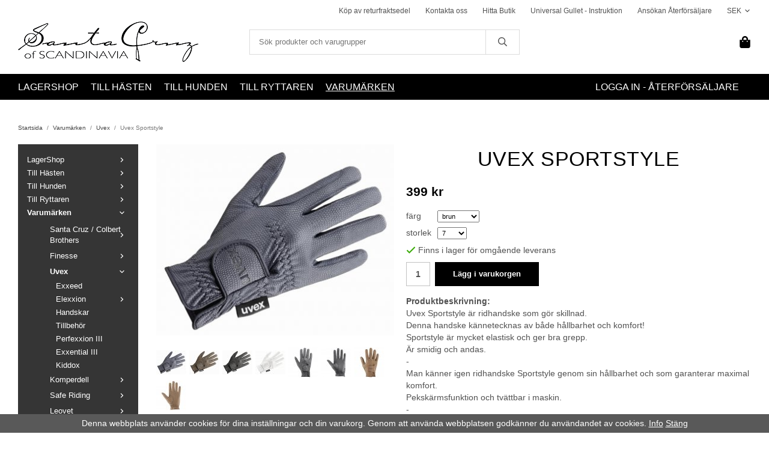

--- FILE ---
content_type: text/html; charset=UTF-8
request_url: https://santacruzofscandinavia.se/varumarken/uvex/uvex-sportstyle/
body_size: 27932
content:
<!doctype html><html lang="sv" class=""><head><meta charset="utf-8"><title>Uvex Sportstyle - Uvex - Varumärken</title><meta name="description" content="uvex sportstyleMycket flexibel grepphandske o PU material.Garanterar en optimal passform och bästa komfort.Andasfunktion.Touchfunktion för mobiltelefon mm.Tvättas i 30 graderStorlekar: 5 - 11Färger: Vit, svart, brun, blåRek pris SEK: 299u"><meta name="keywords" content=""><meta name="robots" content="index, follow"><meta name="viewport" content="width=device-width, initial-scale=1"><!-- WIKINGGRUPPEN 11.7.0 --><link rel="shortcut icon" href="/favicon.png"><style>body{margin:0}*,*:before,*:after{-moz-box-sizing:border-box;-webkit-box-sizing:border-box;box-sizing:border-box}.wgr-icon{visibility:hidden}body{background-color:#fff}html{font-family:sans-serif;font-size:14px;font-weight:400;line-height:1.45;color:#525252}html.fonts-loaded{font-family:'Work Sans',sans-serif}h1,h2,h3,h4,h5,h6{margin-top:0;margin-bottom:10px;font-family:sans-serif;font-weight:400;color:#000;text-transform:uppercase;text-align:center;letter-spacing:.5px}.fonts-loaded h1,.fonts-loaded h2,.fonts-loaded h3,.fonts-loaded h4,.fonts-loaded h5,.fonts-loaded h6{font-family:'Anton',sans-serif}h1{font-size:34px}@media all and (max-width:768px){h1{font-size:31px}}@media all and (max-width:480px){h1{font-size:27px}}h2{font-size:29px}@media all and (max-width:768px){h2{font-size:26px}}@media all and (max-width:480px){h2{font-size:23px}}h3{font-size:25px}@media all and (max-width:768px){h3{font-size:23px}}@media all and (max-width:480px){h3{font-size:20px}}h4{font-size:23px}@media all and (max-width:768px){h4{font-size:21px}}@media all and (max-width:480px){h4{font-size:18px}}h5{font-size:22px}h6{font-size:17px}p{margin:0 0 10px}b,strong,th{font-weight:600}th,td{text-align:left}img{max-width:100%;height:auto;vertical-align:middle}a{color:#525252;text-decoration:none}a:hover{text-decoration:underline}input,textarea{padding:8px 10px;border:1px solid #c2c2c2;border-radius:0;color:#525252;line-height:1.3;background-clip:padding-box}input:focus,textarea:focus{border-color:#aeaeae;outline:none}select{padding:2px 3px;font-size:11px}hr{display:block;height:1px;margin:15px 0;padding:0;border:0;border-top:1px solid #cfcfcf}.l-holder{position:relative;max-width:1220px;margin-left:auto;margin-right:auto;padding-bottom:30px;background-color:#fff}@media all and (max-width:1250px){.l-holder{padding-right:15px;padding-left:15px}}.view-home .l-holder{padding-bottom:0}@media all and (max-width:1250px){.view-home .l-holder{padding-right:0;padding-left:0}}.l-constrained{position:relative;max-width:1220px;margin-left:auto;margin-right:auto}.l-main{overflow:hidden}.l-sidebar,.l-sidebar-primary{width:200px}.l-sidebar .menu-node,.l-sidebar-primary .menu-node{color:#fff}.l-sidebar-primary{margin-right:30px;float:left}@media all and (max-width:768px){.l-sidebar-primary{display:none}}.l-sidebar{margin-left:30px;float:right}@media all and (max-width:960px){.l-sidebar{display:none}}.neutral-btn{padding:0;border-style:none;background-color:transparent;outline:none;-webkit-appearance:none;-moz-appearance:none;appearance:none;-webkit-user-select:none;-moz-user-select:none;-ms-user-select:none;user-select:none}.grid{margin-left:-20px}.grid:before,.grid:after{content:"";display:table}.grid:after{clear:both}.grid:before,.grid:after{content:"";display:table}.grid:after{clear:both}.grid-item{display:inline-block;padding-left:20px;margin-bottom:20px;vertical-align:top}.grid--small{margin-left:-10px}.grid--small .grid-item{padding-left:10px;margin-bottom:10px}.grid--middle .grid-item{vertical-align:middle}.grid-item-1-1{width:100%}.grid-item-1-2{width:50%}.grid-item-1-3{width:33.33%}.grid-item-2-3{width:66.66%}.grid-item-1-4{width:25%}.grid-item-1-6{width:16.66%}@media all and (max-width:768px){.grid:not(.grid--static) .grid-item-1-4{width:50%}.grid:not(.grid--static) .grid-item-1-6{width:31.33%}}@media all and (max-width:480px){.grid:not(.grid--static){margin-left:0}.grid:not(.grid--static) .grid-item{padding-left:0}.grid:not(.grid--static) .grid-item-1-2,.grid:not(.grid--static) .grid-item-1-3,.grid:not(.grid--static) .grid-item-2-3,.grid:not(.grid--static) .grid-item-1-4{width:100%}.grid:not(.grid--static) .grid-item-1-6{width:50%}}.nav,.nav-block,.nav-float{margin:0;padding-left:0;list-style-type:none}.nav>li,.nav>li>a{display:inline-block}.nav-float>li{float:left}.nav-block>li>a{display:block}.nav-tick li{margin-right:10px}.nav-tick{margin-bottom:10px}.block-list{margin:0;padding-left:0;list-style-type:none}.list-info dd{margin:0 0 15px}.media{margin-bottom:15px}.media,.media-body{overflow:hidden}.media-img{margin-right:15px;float:left}.media-img img{display:block}.table{width:100%;border-collapse:collapse;border-spacing:0}.table td,.table th{padding:0}.default-table{width:100%}.default-table>thead>tr{border-bottom:1px solid #e2e2e2}.default-table>thead th{padding:8px}.default-table>tbody td{padding:8px}.video-wrapper{position:relative;padding-bottom:56.25%;padding-top:25px;height:0;margin-bottom:20px}.video-wrapper iframe{position:absolute;top:0;left:0;width:100%;height:100%}.flexslider{height:0;overflow:hidden}.flexslider .is-flex-lazyload{visibility:hidden}.flexslider a{text-decoration:none}.flex__item{position:relative;display:none;backface-visibility:hidden}.flex__item:first-child{display:block}.flex-video iframe{position:absolute;bottom:0;left:0;right:0;top:0;height:100%;width:100%}.is-flex-loading .flex-arrow{visibility:hidden}.is-flex-touch .flex-arrows{display:none}.is-flex-loading .flex-nav{visibility:hidden;opacity:0}.flex-nav{margin-top:15px;margin-bottom:10px;opacity:1;visibility:visible}.flex-nav--paging{position:absolute;bottom:0;z-index:99;width:100%;text-align:center}.flex-nav--paging li{display:inline-block;margin:0 4px}.flex-nav--paging a{display:block;width:9px;height:9px;background:#666;background:rgba(0,0,0,.2);border-radius:100%;cursor:pointer;text-indent:-9999px;-webkit-tap-highlight-color:rgba(0,0,0,0)}.flex-nav--paging .flex-active a{background:#000;background:rgba(0,0,0,.5);cursor:default}.flex-nav--thumbs{overflow:hidden}.flex-nav--thumbs li{width:9%;float:left}.flex-nav--thumbs img{opacity:.7;cursor:pointer}.flex-nav--thumbs img:hover,.flex-active .flex-nav--thumbs img{opacity:1}.flex-nav--thumbs .flex-active{cursor:default}.flex-caption{position:absolute;top:0;bottom:0;width:100%;z-index:8;display:flex;align-items:center;justify-content:center;padding:5px 10px;overflow:hidden}.flex-caption h2{font-size:50px;text-shadow:0 0 2px #000}@media all and (max-width:768px){.flex-caption h2{margin-bottom:5px;font-size:30px;line-height:1.2}}@media all and (max-width:480px){.flex-caption h2{font-size:24px}}.flex-caption p{margin-bottom:30px;font-size:22px;text-shadow:0 0 2px #000}@media all and (max-width:768px){.flex-caption p{font-size:18px;line-height:1.2}}@media all and (max-width:480px){.flex-caption p{margin-bottom:15px;font-size:16px}}.flex-caption .btn{text-transform:uppercase;letter-spacing:.5px}@media all and (max-width:768px){.flex-caption .btn{padding:10px 25px}}@media all and (max-width:480px){.flex-caption .btn{padding:7px 15px;font-size:.8rem}}.is-lazyload,img[data-src]{visibility:hidden;opacity:0}img[src]{visibility:visible;opacity:1;transition:opacity .3s}.highlight-bar{padding-bottom:10px;font-size:20px;text-align:center}@media all and (max-width:768px){.highlight-bar{padding-bottom:0}}.breadcrumbs{padding:10px 0;margin-bottom:10px;font-size:10px}.breadcrumbs>li{color:#777}.breadcrumbs a{color:#444;vertical-align:top}.breadcrumbs .icon{margin-left:2px;margin-right:2px;vertical-align:top;color:#999}.breadcrumbs__divider{margin-left:7px;margin-right:7px}.rss-logo .icon{font-size:14px;vertical-align:middle}.rss-logo a .icon{color:#333}.rss-logo a:hover .icon{color:#db6b27;text-decoration:none}.btn{position:relative;display:inline-block;padding:10px 26px;background-color:#eaeaea;border-style:none;border-radius:0;line-height:1;color:#666;font-weight:600;font-size:.9rem;cursor:pointer;outline-style:none;user-select:none;-webkit-tap-highlight-color:rgba(0,0,0,0)}.btn .icon{vertical-align:middle}.btn:hover,.btn:focus{text-decoration:none;background-color:#ddd}.btn:active{box-shadow:inset 0 3px 5px rgba(0,0,0,.125)}.btn--primary{background-color:#000;color:#fff}.btn--primary:hover,.btn--primary:focus{background-color:#000}.btn--medium{padding:12px 30px;font-size:.9rem}.btn--large{padding:15px 35px;font-size:1rem}.btn--block{width:100%;display:block;padding:12px 30px;font-size:.9rem;text-align:center}.card{margin-bottom:15px}.card__heading{margin:0;padding:7px 10px;background-color:#000;font-weight:700;color:#fff}.card__body{padding:10px;border:1px solid #dcdcdc;border-top-style:none;background:#fff}.topcart{display:flex;align-items:center;justify-content:flex-end;color:#000}.topcart .icon{font-size:20px}.topcart a{color:#000}.topcart a:hover{text-decoration:none}.topcart__body{cursor:pointer}.topcart__icon-inner{position:relative}.btn--topcart{display:flex;align-items:center;justify-content:flex-end}.topcart__count{margin-left:5px;font-size:22px;font-weight:700}.topcart__favorites{display:flex;align-items:center;justify-content:flex-end;margin-right:25px}.is-new-cart-item .topcart__count{animation:cart-count-pop 0.25s cubic-bezier(.694,.0482,.335,1)}.popcart{display:none}.filtermenu{margin:0;padding-left:0;list-style-type:none}.filtermenu li:last-child{border-bottom:0}.filtermenu__item{padding:6px;border-bottom:solid 1px #dcdcdc;background-color:#f9f9f9}.filtermenu__item--heading{padding:8px 10px;font-weight:600;background:#fff}.product-filter{display:none;overflow:hidden;margin-top:10px;margin-bottom:10px;padding:0;border:1px solid #e2e2e2;border-radius:0}@media all and (max-width:768px){.product-filter{display:block}}.product-filter__btn{width:100%;padding:10px;display:flex;align-items:center;justify-content:space-between;font-weight:700}.product-filter__body{display:none;padding:15px 15px 0}.grid-gallery{margin:0;padding-left:0;list-style-type:none;display:grid;grid-template-columns:repeat(4,1fr);grid-gap:15px;margin-bottom:15px;margin-bottom:50px}.no-cssgrid .grid-gallery{margin-left:-15px}.no-cssgrid .grid-gallery>li{display:inline-block;vertical-align:top;width:calc(99.99%/4 - 15px);margin-left:15px;margin-bottom:15px}.view-category .grid-gallery,.view-product .grid-gallery,.view-search .grid-gallery,.view-campaigns .grid-gallery,.autocomplete .grid-gallery{display:grid;grid-template-columns:repeat(4,1fr);grid-gap:15px;margin-bottom:15px}.no-cssgrid .view-category .grid-gallery,.no-cssgrid .view-product .grid-gallery,.no-cssgrid .view-search .grid-gallery,.no-cssgrid .view-campaigns .grid-gallery,.no-cssgrid .autocomplete .grid-gallery{margin-left:-15px}.no-cssgrid .view-category .grid-gallery>li,.no-cssgrid .view-product .grid-gallery>li,.no-cssgrid .view-search .grid-gallery>li,.no-cssgrid .view-campaigns .grid-gallery>li,.no-cssgrid .autocomplete .grid-gallery>li{display:inline-block;vertical-align:top;width:calc(99.99%/4 - 15px);margin-left:15px;margin-bottom:15px}@media all and (max-width:960px){.grid-gallery,[class^=view-] .grid-gallery{display:grid;grid-template-columns:repeat(3,1fr);grid-gap:15px;margin-bottom:15px}.no-cssgrid .grid-gallery,.no-cssgrid [class^=view-] .grid-gallery{margin-left:-15px}.no-cssgrid .grid-gallery>li,.no-cssgrid [class^=view-] .grid-gallery>li{display:inline-block;vertical-align:top;width:calc(99.99%/3 - 15px);margin-left:15px;margin-bottom:15px}}@media all and (max-width:768px){.grid-gallery{margin-bottom:30px}}@media all and (max-width:480px){.grid-gallery,[class^=view-] .grid-gallery{display:grid;grid-template-columns:repeat(2,1fr);grid-gap:15px;margin-bottom:15px}.no-cssgrid .grid-gallery,.no-cssgrid [class^=view-] .grid-gallery{margin-left:-15px}.no-cssgrid .grid-gallery>li,.no-cssgrid [class^=view-] .grid-gallery>li{display:inline-block;vertical-align:top;width:calc(99.99%/2 - 15px);margin-left:15px;margin-bottom:15px}}.view-home .grid-gallery--categories{display:grid;grid-template-columns:repeat(3,1fr);grid-gap:15px;margin-bottom:15px;margin-top:30px;margin-bottom:30px}.no-cssgrid .view-home .grid-gallery--categories{margin-left:-15px}.no-cssgrid .view-home .grid-gallery--categories>li{display:inline-block;vertical-align:top;width:calc(99.99%/3 - 15px);margin-left:15px;margin-bottom:15px}@media all and (max-width:768px){.view-home .grid-gallery--categories{display:grid;grid-template-columns:repeat(1,1fr);grid-gap:15px;margin-bottom:15px}.no-cssgrid .view-home .grid-gallery--categories{margin-left:-15px}.no-cssgrid .view-home .grid-gallery--categories>li{display:inline-block;vertical-align:top;width:calc(99.99%/1 - 15px);margin-left:15px;margin-bottom:15px}}.view-home .grid-gallery--products{margin-bottom:50px}@media all and (max-width:768px){.view-home .grid-gallery--products{margin-bottom:30px}}.row-gallery{margin:0;padding-left:0;list-style-type:none}.row-gallery>li{margin-bottom:15px}.list-gallery{margin:0;padding-left:0;list-style-type:none}.list-gallery>li{margin-bottom:15px}.list-gallery>li:last-child{margin-bottom:0}.header-bar{padding-top:6px;padding-bottom:6px;background:#fff;font-size:12px}@media all and (max-width:1250px){.header-bar{padding-left:15px;padding-right:15px}}@media all and (max-width:768px){.header-bar{display:none}}.header-bar-sections{display:flex;align-items:center;justify-content:flex-end}.header-bar__nav{display:flex;align-items:center;justify-content:flex-end}.header-bar__nav li{margin-left:25px;vertical-align:middle}.header-bar__nav a{color:#525252}.header-bar__nav .input-select,.header-bar__nav .input-select select{color:#525252}@media all and (max-width:1250px){.header{padding-left:15px;padding-right:15px}}@media all and (max-width:768px){.header{display:none}}.header{background-color:#fff}.header-sections{position:relative;display:flex;align-items:center;padding-bottom:20px;background:#fff}.header-sections__col-1{display:flex;justify-content:flex-start;align-items:center;min-width:330px;margin-right:20px}@media all and (max-width:960px){.header-sections__col-1{min-width:250px}}.header-sections__col-2{width:100%}.header-sections__col-3{position:relative;display:flex;justify-content:flex-end;align-items:center;min-width:330px;margin-left:20px}@media all and (max-width:1250px){.header-sections__col-3{min-width:200px}}@media all and (max-width:960px){.header-sections__col-3{margin-left:10px;min-width:150px}}.header-logo{display:inline-block;max-width:100%}.m-header{position:relative;position:-webkit-sticky;position:sticky;top:0;z-index:1000;display:none;align-items:center;justify-content:space-between;height:65px;padding-left:10px;padding-right:10px;background:#fff;border-bottom:1px solid #e9e9e9}@media all and (max-width:768px){.m-header{display:flex}}@media all and (max-width:480px){.m-header{height:50px}}@media screen and (orientation:landscape){.m-header{position:relative}}.m-header__col-1,.m-header__col-2,.m-header__col-3{flex:1}.m-header__col-2{text-align:center}.m-header__col-3{text-align:right}.m-header__logo{display:inline-block}.m-header__logo img{max-width:155px;max-height:65px;padding-top:5px;padding-bottom:5px}@media all and (max-width:480px){.m-header__logo img{max-width:135px;max-height:50px}}.m-header__logo img:hover,.m-header__logo img:active{opacity:.8}.m-header__logo a{-webkit-tap-highlight-color:rgba(0,0,0,0)}.m-header__item{width:35px;color:#000;font-size:21px;line-height:1;-webkit-tap-highlight-color:rgba(0,0,0,0)}.m-header__item .icon{vertical-align:top}.m-header__item--search{font-size:18px}.m-header__item--cart-inner{position:relative;display:inline-block}.m-header__item--cart-count{position:absolute;top:-7px;right:-11px;height:17px;width:17px;background:#fff;border-radius:50%;border:1px solid #000;line-height:17px;font-size:12px;color:#000;text-align:center}.m-header__item--favorites{margin-right:6px}.is-hover.m-header__item--favorites .icon{animation:pop 0.25s cubic-bezier(.694,.0482,.335,1) 3}.icon{display:inline-block;width:1em;height:1em;stroke-width:0;stroke:currentColor;fill:currentColor;pointer-events:none}.icon--small{font-size:.8rem}.icon--medium{font-size:1.2rem}.icon--large{font-size:3rem}.icon-on,.is-active .icon-off,.is-hover .icon-off{display:none}.is-active .icon-on,.is-hover .icon-on{display:inline}input[type="radio"],input[type="checkbox"]{display:none;display:inline-block\9}input[type="radio"]+label,input[type="checkbox"]+label{cursor:pointer}input[type="radio"]+label:before,input[type="checkbox"]+label:before{display:inline-block;display:none\9;width:12px;height:12px;margin-right:4px;margin-top:3px;border:1px solid #a9a9a9;border-radius:0;background:#f9f9f9;background:linear-gradient(#f9f9f9,#e9e9e9);vertical-align:top;content:''}input[type="radio"]+label:before{border-radius:50%}input[type="radio"]:checked+label:before{background:#f9f9f9 url(//wgrremote.se/img/mixed/checkbox-radio-2.png) center no-repeat;background-size:6px}input[type="checkbox"]:checked+label:before{background:#f9f9f9 url(//wgrremote.se/img/mixed/checkbox-box-2.png) center no-repeat;background-size:8px}input[type="radio"]:disabled+label:before,input[type="checkbox"]:disabled+label:before{background:#bbb;cursor:default}.label-wrapper{padding-left:20px}.label-wrapper>label{position:relative}.label-wrapper>label:before{position:absolute;margin-left:-20px}.input-form input,.input-form textarea{width:100%}.input-form__row{margin-bottom:8px}.input-form label{display:inline-block;margin-bottom:2px}.max-width-form{max-width:300px}.max-width-form-x2{max-width:400px}.input-table{display:table}.input-table__item{display:table-cell;white-space:nowrap}.input-table--middle .input-table__item{vertical-align:middle}.input-group{display:flex}.input-group--cramped .btn{border-radius:0}.input-group--cramped *:first-child{border-top-right-radius:0;border-bottom-right-radius:0}.input-group--cramped *:last-child{border-top-left-radius:0;border-bottom-left-radius:0}.input-group--cramped input:first-child{border-right:0}.input-group--cramped input:last-child{border-left:0}.input-group__item{width:50%}.input-group__item:first-child{margin-right:2%}.input-group-1-4 .input-group__item{width:70%}.input-group-1-4 .input-group__item:first-child{width:28%}.input-select{position:relative;display:inline-flex;align-items:center}.input-select select{width:100%;height:100%;padding:5px 15px 5px 0;-webkit-appearance:none;-moz-appearance:none;appearance:none;border-style:none;background:none;font:inherit;line-height:normal;outline:none}.input-select select::-ms-expand{display:none}.input-select .icon{position:absolute;top:0;right:0;bottom:0;margin:auto}.input-select--box{border:1px solid #d9d9d9;border-radius:0}.input-select--box select{padding:8px 30px 8px 15px}.input-select--box--small select{padding:5px 25px 5px 10px}.input-select--box .icon{right:10px}.product-item{position:relative;display:flex;flex-direction:column;padding:15px;border:1px solid #e9e9e9;background:#fff;text-align:center;cursor:pointer}@media all and (max-width:768px){.product-item{padding:10px;-webkit-tap-highlight-color:rgba(0,0,0,0)}}.product-item .price{font-size:1.3rem}.product-item__img{position:relative;padding-bottom:133%;margin-bottom:7px}.product-item__img img{position:absolute;top:0;right:0;bottom:0;left:0;margin:auto;max-height:100%}.product-item__heading{margin-bottom:7px;font-weight:500;color:#525252}.product-item__body{margin-top:auto}.product-item__select-area{margin-bottom:7px}.product-item__buttons{display:flex;margin-top:7px}.product-item__buttons .btn{flex:1;padding-left:0;padding-right:0}.product-item__favorite-icon{position:absolute;top:0;right:0;color:#b6b6b6;font-size:18px}.product-item__favorite-icon:after{position:absolute;top:0;right:0;border-right:45px solid #fff;border-bottom:45px solid transparent;content:''}.product-item__favorite-icon .icon{position:absolute;top:5px;right:5px;z-index:1}.is-active.product-item__favorite-icon .icon{color:#000}.is-hover.product-item__favorite-icon .icon{animation:pop 0.25s cubic-bezier(.694,.0482,.335,1)}.list-gallery .product-item{border:none;padding:0}.category-item{position:relative;padding:8px;border:1px solid #e9e9e9;background:#fff;text-align:center;cursor:pointer}@media all and (max-width:768px){.category-item{-webkit-tap-highlight-color:rgba(0,0,0,0)}}.category-item__img{position:relative;padding-bottom:100%;margin-bottom:7px}.category-item__img img{position:absolute;top:0;right:0;bottom:0;left:0;margin:auto;max-height:100%}.category-item__heading a{text-decoration:none;color:#525252}.category-item--card{padding:0;border-style:none;background:transparent}.category-item--card .category-item__img{margin-bottom:0}.category-item--card .category-item__body{position:absolute;top:0;left:0;right:0;bottom:0;display:flex;align-items:center;flex-direction:column;justify-content:center;margin:auto}.category-item--card .category-item__body__title{margin-bottom:20px;font-size:1.8rem;font-weight:400;color:#fff}.product-item-row{padding:15px;border:1px solid #e9e9e9;overflow:hidden;cursor:pointer}@media all and (max-width:480px){.product-item-row .btn:not(.btn--primary){display:none}.product-item-row .btn{padding:6px 12px}}.product-item-row__checkbox-area{float:left}.product-item-row__img{float:left;width:80px;margin-right:15px;text-align:center}.product-item-row__img img{max-height:80px}.product-item-row__footer{float:right;margin-left:15px;text-align:right}.product-item-row__body{overflow:hidden}.product-item-row__price{margin-bottom:10px}.menubar{position:relative;position:-webkit-sticky;position:sticky;top:0;left:0;z-index:100;margin-bottom:30px;background-color:#000}@media all and (max-width:1250px){.menubar{padding-left:15px;padding-right:15px;margin-bottom:0}}@media all and (max-width:768px){.menubar{display:none}}.menubar-inner{display:flex;align-items:center;justify-content:space-between}.site-nav{display:flex;justify-content:flex-start;align-items:center;flex-wrap:wrap}.site-nav>li>a{display:flex;align-items:center;justify-content:center;padding-right:10px;padding-top:5px;padding-bottom:5px;margin-right:10px;margin-top:5px;margin-bottom:5px;color:#fff;font-size:16px;font-weight:500;text-transform:uppercase}.site-nav>li:hover>a{text-decoration:underline}.site-nav>li>a.selected{text-decoration:underline}.site-nav__home .icon{position:relative;vertical-align:middle}.dropdown{display:none}.listmenu{margin:0;padding-left:10px;list-style-type:none}.listmenu a{padding-top:2px;padding-bottom:2px;position:relative;display:block;font-size:.9rem;color:#fff}.listmenu .selected{font-weight:600}li .listmenu{display:none}.is-listmenu-opened>.listmenu{display:block}.listmenu-0{padding:15px;background:#353535}.listmenu-0>li>a{padding-top:2px 17px 2px 10px;font-weight:400}.listmenu-0>li>.selected,.listmenu-0>li>.selected .menu-node{font-weight:600}.listmenu-1{padding-top:4px;padding-bottom:4px;padding-left:15px}.listmenu-1>li>a{padding-top:4px;padding-bottom:4px}.menu-node{position:absolute;top:0;right:0;bottom:0;margin:auto;width:25px;height:12px;font-size:12px;color:#000;text-align:center}@media all and (max-width:768px){.menu-node{width:40px;height:100%;text-align:center;line-height:49px;font-size:22px}}.price{font-weight:600;color:#000}.price-discount{color:#000}.price-original{color:#666;font-size:.8rem;text-decoration:line-through}.price-klarna{font-size:.8rem}.site-search{display:flex;max-width:450px;margin:auto;overflow:hidden;background-color:#fff;border:1px solid #dcdcdc;border-radius:0}.site-search .icon{vertical-align:top}.site-search .preloader{left:auto;right:15px}.site-search__col-1{position:relative;width:100%}.site-search__col-2{height:40px}.site-search__input{height:40px;padding-left:15px;overflow:hidden;border-radius:0;border:none;font-size:.9rem;text-overflow:ellipsis;white-space:nowrap}.site-search__input::-ms-clear{display:none}.site-search__btn{padding:0;border-style:none;background-color:transparent;outline:none;-webkit-appearance:none;-moz-appearance:none;appearance:none;-webkit-user-select:none;-moz-user-select:none;-ms-user-select:none;user-select:none;height:100%;line-height:1;padding-left:20px;padding-right:20px;border-left:1px solid #dcdcdc;font-size:15px}.site-search__btn .icon{vertical-align:top}.site-search__btn:focus{opacity:.6}.autocomplete{position:absolute;left:0;right:0;z-index:1001;margin-top:20px;width:100%;display:none;padding:20px;background:#fff;box-shadow:0 2px 8px rgba(0,0,0,.25);border-radius:0 0 0 0;color:#222}@media all and (max-width:1250px){.autocomplete{margin-left:15px;margin-right:15px;width:auto}}@media all and (max-width:768px){.autocomplete{position:fixed;top:0!important;bottom:0;margin-top:0;margin-left:0;margin-right:0;padding:0;background:rgba(0,0,0,.3);box-shadow:none;border-radius:0}}.is-autocomplete-active .autocomplete{display:block}@media all and (max-width:768px){.autocomplete-content{padding:15px 15px 100px;height:100%;overflow-y:auto;user-select:none;-webkit-overflow-scrolling:touch!important}.is-autocomplete-open body,.is-autocomplete-active .autocomplete{background:#fff}.is-autocomplete-open body{overflow:hidden}.is-autocomplete-open .autocomplete{display:block}.is-autocomplete-open .m-nav{display:none}}.sort-section{margin-top:5px;margin-bottom:20px}.sort-section>li{margin-right:4px}.sort-section-heading{display:flex;align-items:center;padding-left:15px;padding-right:15px;background:#eee;border:1px solid #d9d9d9;border-right:0;border-top-left-radius:3px;border-bottom-left-radius:3px;font-weight:600}.sort-section-select{border-top-left-radius:0;border-bottom-left-radius:0}@media all and (max-width:768px){.sort-section-select{width:100%}}.l-product{margin-bottom:20px;overflow:hidden}.l-product-col-1,.l-product-col-3{width:40%;float:left}.l-product-col-2{float:right;width:60%;padding-left:20px}.l-product-col-3{clear:left}@media all and (max-width:600px){.l-product-col-1,.l-product-col-2,.l-product-col-3{width:auto;padding-left:0;padding-right:0;float:none}}.product-carousel{margin-bottom:15px;overflow:hidden;position:relative}.product-carousel,.product-carousel__item{max-height:400px}@media all and (max-width:480px){.product-carousel,.product-carousel__item{max-height:250px}}.product-carousel__item{text-align:center;position:relative}.product-carousel__link{display:block;height:0;width:100%;cursor:pointer;cursor:-webkit-zoom-in;cursor:-moz-zoom-in;cursor:zoom-in}.product-carousel__img{position:absolute;top:0;left:0;right:0;bottom:0;margin:auto;max-height:100%;width:auto;object-fit:contain}.product-thumbs{margin-bottom:15px;font-size:0}.product-thumbs img{max-height:50px;margin-top:5px;margin-right:5px;cursor:pointer}.product-title{margin-bottom:15px}.product-option-spacing{padding-right:10px;padding-bottom:7px}.product-cart-button-wrapper{margin-bottom:15px}@media all and (max-width:480px){.product-cart-button-wrapper .btn--primary{display:block;text-align:center;width:100%}}.product-quantity{width:40px;padding-top:10px;padding-bottom:10px;margin-right:8px;font-weight:600;text-align:center}.product-custom-fields{margin-left:5px;margin-top:10px}.product-price-field{margin-bottom:15px}.product-price-field .price{font-size:21px}.product-stock{margin-bottom:10px}.product-stock-item{display:none}.product-stock-item .icon{vertical-align:middle;font-size:16px}.active-product-stock-item{display:block}.product-stock-item__text{vertical-align:middle}.in-stock .icon{color:#3eac0d}.on-order .icon{color:#eba709}.soon-out-of-stock .icon{color:#114b85}.out-of-stock>.icon{color:#d4463d}.product-part-payment-klarna{margin-bottom:10px}.is-hidden{display:none!important}.clearfix:before,.clearfix:after{content:"";display:table}.clearfix:after{clear:both}.clear{clear:both}.flush{margin:0!important}.wipe{padding:0!important}.right{float:right!important}.left{float:left!important}.float-none{float:none!important}.text-left{text-align:left!important}.text-center{text-align:center!important}.text-right{text-align:right!important}.align-top{vertical-align:top!important}.align-middle{vertical-align:middle!important}.align-bottom{vertical-align:bottom!important}.go:after{content:"\00A0" "\00BB"!important}.stretched{width:100%!important}.center-block{display:block;margin-left:auto;margin-right:auto}.vertical-center{display:flex;align-items:center}.space-between{display:flex;justify-content:space-between}.vertical-center-space-between{display:flex;align-items:center;justify-content:space-between}.muted{color:#999}.info{font-size:.7rem;color:#777}.brand{color:#000}.reset-line-height{line-height:1}.mr-small{margin-right:5px}.ml-small{margin-left:5px}.mt-small{margin-top:5px}.mb-small{margin-bottom:5px}.mr{margin-right:15px}.ml{margin-left:15px}.mt{margin-top:15px}.mb{margin-bottom:15px}@media all and (max-width:960px){.hide-for-xlarge{display:none!important}}@media all and (max-width:768px){.hide-for-large{display:none!important}.hide-on-touch{display:none}}@media all and (max-width:480px){.hide-for-medium{display:none!important}}@media all and (max-width:320px){.hide-for-small{display:none!important}}@media all and (min-width:769px){.hide-on-desktop{display:none}}</style><link rel="preload" href="/css/compiled/compiled_1.css?v=1270" as="style" onload="this.onload=null;this.rel='stylesheet'"><noscript><link rel="stylesheet" href="/css/compiled/compiled_1.css?v=1270"></noscript><script>!function(n){"use strict";n.loadCSS||(n.loadCSS=function(){});var o=loadCSS.relpreload={};if(o.support=function(){var e;try{e=n.document.createElement("link").relList.supports("preload")}catch(t){e=!1}return function(){return e}}(),o.bindMediaToggle=function(t){var e=t.media||"all";function a(){t.addEventListener?t.removeEventListener("load",a):t.attachEvent&&t.detachEvent("onload",a),t.setAttribute("onload",null),t.media=e}t.addEventListener?t.addEventListener("load",a):t.attachEvent&&t.attachEvent("onload",a),setTimeout(function(){t.rel="stylesheet",t.media="only x"}),setTimeout(a,3e3)},o.poly=function(){if(!o.support())for(var t=n.document.getElementsByTagName("link"),e=0;e<t.length;e++){var a=t[e];"preload"!==a.rel||"style"!==a.getAttribute("as")||a.getAttribute("data-loadcss")||(a.setAttribute("data-loadcss",!0),o.bindMediaToggle(a))}},!o.support()){o.poly();var t=n.setInterval(o.poly,500);n.addEventListener?n.addEventListener("load",function(){o.poly(),n.clearInterval(t)}):n.attachEvent&&n.attachEvent("onload",function(){o.poly(),n.clearInterval(t)})}"undefined"!=typeof exports?exports.loadCSS=loadCSS:n.loadCSS=loadCSS}("undefined"!=typeof global?global:this);</script><link rel="canonical" href="https://santacruzofscandinavia.se/varumarken/uvex/uvex-sportstyle/"><script>if (typeof dataLayer == 'undefined') {var dataLayer = [];} dataLayer.push({"ecommerce":{"currencyCode":"SEK","detail":{"products":[{"name":"Uvex Sportstyle","id":"4541050330","price":399,"category":"varumarken\/uvex"}]}}}); dataLayer.push({"event":"fireRemarketing","remarketing_params":{"ecomm_prodid":"4541050330","ecomm_category":"varumarken\/uvex","ecomm_totalvalue":399,"isSaleItem":false,"ecomm_pagetype":"product"}}); (function(w,d,s,l,i){w[l]=w[l]||[];w[l].push({'gtm.start':
new Date().getTime(),event:'gtm.js'});var f=d.getElementsByTagName(s)[0],
j=d.createElement(s),dl=l!='dataLayer'?'&l='+l:'';j.async=true;j.src=
'//www.googletagmanager.com/gtm.js?id='+i+dl;f.parentNode.insertBefore(j,f);
})(window,document,'script','dataLayer','GTM-T976G9W')</script><script>!function(f,b,e,v,n,t,s){if(f.fbq)return;n=f.fbq=function(){n.callMethod?
n.callMethod.apply(n,arguments):n.queue.push(arguments)};if(!f._fbq)f._fbq=n;
n.push=n;n.loaded=!0;n.version='2.0';n.queue=[];t=b.createElement(e);t.async=!0;
t.src=v;s=b.getElementsByTagName(e)[0];s.parentNode.insertBefore(t,s)}(window,
document,'script','//connect.facebook.net/en_US/fbevents.js');
fbq('init', '187817073104373');
fbq('track', 'PageView');fbq('track', 'ViewContent', {"content_ids":"4541050330","content_type":"product","value":399,"currency":"SEK"}); </script><meta name="facebook-domain-verification" content="cxwsag677pbj73t6h1ubwk906kyp8i" /><meta name="google-site-verification" content="ju6_RJaaRjOe3i9QRuL3AfDK7uzjvAmQWm5zmf2VdHk" /><meta property="og:title" content="Uvex Sportstyle"/><meta property="og:description" content="Uvex Sportstyle är ridhandske som gör skillnad.Denna handske kännetecknas av både hållbarhet och komfort!Sportstyle är mycket elastisk och ger bra grepp.Är smidig och andas.-Man känner igen ridhandske Sportstyle genom sin hållbarhet och som garanterar maximal komfort.Pekskärmsfunktion och tvättbar i maskin.-* Andasfunktion.* 2 D stretch* Slitstark* Utmärkt grepp* Touchfunktion för mobiltelefon mm.* Tvättas i 30 grader-Storlekar: 5 - 11 (med halvstorlekar)Färger: Black, Brown, Blue, White, Anthracite, caramel Tillverkare varumärke UVEXUVEX SPORTS GmbH &amp; Co.KGWursburger Strasse 15490766 Furth-GermanyTel +49 49911/9774-0Mejl sports@uvex.de"/><meta property="og:type" content="product"/><meta property="og:url" content="https://santacruzofscandinavia.se/varumarken/uvex/uvex-sportstyle/"/><meta property="og:site_name" content="Santa Cruz of Scandinavia"/><meta property="product:retailer_item_id" content="4541050330"/><meta property="product:price:amount" content="399" /><meta property="product:price:currency" content="SEK" /><meta property="product:availability" content="instock" /><meta property="og:image" content="https://santacruzofscandinavia.se/images/zoom/uvex_sportstyle_s4541050426.jpg"/><meta property="og:image" content="https://santacruzofscandinavia.se/images/zoom/uvex_sportstyle_s4541050326.jpg"/><meta property="og:image" content="https://santacruzofscandinavia.se/images/zoom/uvex_sportstyle_s4541050226.jpg"/><meta property="og:image" content="https://santacruzofscandinavia.se/images/zoom/uvex_sportstyle_s4541050126.jpg"/><meta property="og:image" content="https://santacruzofscandinavia.se/images/zoom/s45410505-main.jpg"/><meta property="og:image" content="https://santacruzofscandinavia.se/images/zoom/s45410505-i1.jpg"/><meta property="og:image" content="https://santacruzofscandinavia.se/images/zoom/s45410506_main.jpg"/><meta property="og:image" content="https://santacruzofscandinavia.se/images/zoom/s45410506_i1.jpg"/></head><body class="view-product " itemscope itemtype="http://schema.org/ItemPage"><div id="fb-root"></div><!-- Google Tag Manager (noscript) --><noscript><iframe src="https://www.googletagmanager.com/ns.html?id=GTM-T976G9W"
height="0" width="0" style="display:none;visibility:hidden"></iframe></noscript><!-- End Google Tag Manager (noscript) --><div class="m-header"><div class="m-header__col-1"><button class="m-header__item m-header__item--menu neutral-btn" id="js-mobile-menu"><span class="m-header__item--menu-open"><svg class="icon icon--bars "><use xmlns:xlink="http://www.w3.org/1999/xlink" xlink:href="/svg-icons/regular.svg#bars" href="/svg-icons/regular.svg#bars"></use></svg></span><span class="m-header__item--menu-close"><svg class="icon icon--times "><use xmlns:xlink="http://www.w3.org/1999/xlink" xlink:href="/svg-icons/regular.svg#times" href="/svg-icons/regular.svg#times"></use></svg></span></button><button class="m-header__item m-header__item--search neutral-btn js-touch-area" id="js-mobile-search"><svg class="icon icon--search "><use xmlns:xlink="http://www.w3.org/1999/xlink" xlink:href="/svg-icons/regular.svg#search" href="/svg-icons/regular.svg#search"></use></svg></button></div><div class="m-header__col-2"><a class="m-header__logo" href="/"><img src="/frontend/view_desktop/design/logos/logo_sv.png" class="mini-site-logo"
alt="Santa Cruz of Scandinavia"></a></div><div class="m-header__col-3"><a class="m-header__item m-header__item--favorites js-cart-favorites is-hidden"
href="/my-favorites/?"><svg class="icon icon--heart "><use xmlns:xlink="http://www.w3.org/1999/xlink" xlink:href="/svg-icons/regular.svg#heart" href="/svg-icons/regular.svg#heart"></use></svg></a><button class="m-header__item m-header__item--cart neutral-btn js-touch-area"
id="js-mobile-cart" onclick="goToURL('/checkout')"><span class="m-header__item--cart-inner" id="js-mobile-cart-inner"><svg class="icon icon--shopping-bag "><use xmlns:xlink="http://www.w3.org/1999/xlink" xlink:href="/svg-icons/solid.svg#shopping-bag" href="/svg-icons/solid.svg#shopping-bag"></use></svg></span></button></div></div><div class="page"><div class="header-bar"><div class="l-constrained"><div class="header-bar-sections"><div class="header-bar-sections__col-2"><ul class="header-bar__nav nav"><li class=""><a class=" "
href="/returfraktsedel/">Köp av returfraktsedel</a></li><li class=""><a class=" "
href="/contact/">Kontakta oss</a></li><li class=""><a class=" "
href="/info/hitta-butik-webbshop/">Hitta Butik</a></li><li class=""><a class=" "
href="/info/universal-gullet-sa-funkar-det/">Universal Gullet - Instruktion</a></li><li class=""><a class=" "
href="/retail-application/">Ansökan Återförsäljare</a></li><li><div class="input-select"><select class="js-set-currency"><option value="DKK"
>DKK</option><option value="SEK"
selected>SEK</option></select><svg class="icon icon--angle-down "><use xmlns:xlink="http://www.w3.org/1999/xlink" xlink:href="/svg-icons/regular.svg#angle-down" href="/svg-icons/regular.svg#angle-down"></use></svg></div></li></ul></div></div></div></div><div class="header clearfix"><div class="l-constrained"><div class="header-sections"><div class="header-sections__cols header-sections__col-1"><a class="header-logo" href="/"><img src="/frontend/view_desktop/design/logos/logo_sv.png" alt="Santa Cruz of Scandinavia"></a></div><div class="header-sections__cols header-sections__col-2"><!-- Search Box --><form method="get" action="/search/" class="site-search" itemprop="potentialAction"
itemscope itemtype="http://schema.org/SearchAction"><div class="site-search__col-1"><meta itemprop="target"
content="https://santacruzofscandinavia.se/search/?q={q}"/><input type="hidden" name="lang" value="sv"><input type="search" autocomplete="off" value=""
name="q" class="site-search__input stretched js-autocomplete-input"
placeholder="Sök produkter och varugrupper" required itemprop="query-input"><div class="is-autocomplete-preloader preloader preloader--small preloader--middle"><div class="preloader__icn"><div class="preloader__cut"><div class="preloader__donut"></div></div></div></div></div><div class="site-search__col-2"><button type="submit" class="site-search__btn"><svg class="icon icon--search "><use xmlns:xlink="http://www.w3.org/1999/xlink" xlink:href="/svg-icons/regular.svg#search" href="/svg-icons/regular.svg#search"></use></svg></button></div></form></div><div class="header-sections__cols header-sections__col-3"> <div> <div class="topcart" id="js-topcart"> <a class="topcart__favorites js-cart-favorites is-hidden"
title="Mina favoriter"
href="/my-favorites/?"><svg class="icon icon--heart "><use xmlns:xlink="http://www.w3.org/1999/xlink" xlink:href="/svg-icons/light.svg#heart" href="/svg-icons/light.svg#heart"></use></svg></a><svg class="icon icon--shopping-bag topcart__cart-icon"><use xmlns:xlink="http://www.w3.org/1999/xlink" xlink:href="/svg-icons/solid.svg#shopping-bag" href="/svg-icons/solid.svg#shopping-bag"></use></svg> </div> <div class="popcart" id="js-popcart"> </div> </div> </div></div></div></div><!-- End .l-header --><div class="menubar js-menubar clearfix"><div class="l-constrained menubar-inner"><ul class="nav site-nav mega-menu"><li class="has-dropdown"><a href="/lagershop/">LagerShop</a><ul class="dropdown"><li ><a href="/lagershop/nice-ride-tacke-ridhandskar/">Nice Ride Täcke & Ridhandskar</a><ul ><li ><a href="/lagershop/nice-ride-tacke-ridhandskar/tacken/">Täcken</a></li><li ><a href="/lagershop/nice-ride-tacke-ridhandskar/ridhandskar/">Ridhandskar</a></li></ul></li><li ><a href="/lagershop/sadlar/">Sadlar</a><ul ><li ><a href="/lagershop/sadlar/dressyrsadlar/">Dressyrsadlar</a></li><li ><a href="/lagershop/sadlar/islandssadlar/">Islandssadlar</a></li><li ><a href="/lagershop/sadlar/hoppsadlar/">Hoppsadlar</a></li><li ><a href="/lagershop/sadlar/allroundsadlar/">Allroundsadlar</a></li><li ><a href="/lagershop/sadlar/ponnysadlar/">Ponnysadlar</a></li><li ><a href="/lagershop/sadlar/ug-klossar-koppjarn/">UG-klossar / Koppjärn</a></li></ul></li><li ><a href="/lagershop/hast/">Häst</a><ul ><li ><a href="/lagershop/hast/skotsel-hastvard/">Skötsel & Hästvård</a></li><li ><a href="/lagershop/hast/tacken/">Täcken</a></li><li ><a href="/lagershop/hast/trans-kandar-tyglar-bett/">Träns / Kandar / Tyglar / Bett</a></li><li ><a href="/lagershop/hast/schabrak-huva/">Schabrak/Huva</a></li><li ><a href="/lagershop/hast/stiglader-sadelgjordar/">Stigläder / Sadelgjordar</a></li><li ><a href="/lagershop/hast/stigbyglar/">Stigbyglar</a></li><li ><a href="/lagershop/hast/sadelpaddar/">Sadelpaddar</a></li><li ><a href="/lagershop/hast/benskydd-boots/">Benskydd, Boots</a></li><li ><a href="/lagershop/hast/grimmor-grimskaft/">Grimmor / Grimskaft</a></li></ul></li><li ><a href="/lagershop/ryttare/">Ryttare</a><ul ><li ><a href="/lagershop/ryttare/ridbyxor/">Ridbyxor</a></li><li ><a href="/lagershop/ryttare/klader-tavling-vardag/">Kläder Tävling/Vardag</a></li><li ><a href="/lagershop/ryttare/handskar/">Handskar</a></li><li ><a href="/lagershop/ryttare/sakerhetsvastar-ryggskydd/">Säkerhetsvästar / Ryggskydd</a></li><li ><a href="/lagershop/ryttare/skor-shortchaps-sulor/">Skor / Shortchaps / Sulor</a></li><li ><a href="/lagershop/ryttare/hjalmar/">Hjälmar</a></li><li ><a href="/lagershop/ryttare/ridspo/">Ridspö</a></li></ul></li><li ><a href="/lagershop/hund/">Hund</a><ul ><li ><a href="/lagershop/hund/koppel-halsband/">Koppel / Halsband</a></li><li ><a href="/lagershop/hund/hundsangar/">Hundsängar</a></li><li ><a href="/lagershop/hund/hundtacke/">Hundtäcke</a></li></ul></li><li ><a href="/lagershop/country-living/">Country Living</a><ul ><li ><a href="/lagershop/country-living/jackor/">Jackor</a></li></ul></li><li ><a href="/lagershop/sista-chansen-fyndlador/">Sista Chansen! - Fyndlådor!</a><ul ><li ><a href="/lagershop/sista-chansen-fyndlador/fyndlada-hast/">Fyndlåda Häst!</a></li><li ><a href="/lagershop/sista-chansen-fyndlador/fyndlada-ryttare/">Fyndlåda Ryttare!</a></li></ul></li></ul></li><li class="has-dropdown"><a href="/till-hasten/">Till Hästen</a><ul class="dropdown"><li ><a href="/till-hasten/sadlar/">Sadlar</a><ul ><li ><a href="/till-hasten/sadlar/dressyrsadlar/">Dressyrsadlar</a></li><li ><a href="/till-hasten/sadlar/hoppsadlar/">Hoppsadlar</a></li><li ><a href="/till-hasten/sadlar/ponnysadlar/">Ponnysadlar</a></li></ul></li><li ><a href="/till-hasten/sadeltillbehor/">Sadeltillbehör</a><ul ><li ><a href="/till-hasten/sadeltillbehor/universal-gullet/">Universal Gullet</a></li><li ><a href="/till-hasten/sadeltillbehor/stigbyglar/">Stigbyglar</a><ul ><li ><a href="/till-hasten/sadeltillbehor/stigbyglar/clips-cover/">Clips & Cover</a></li><li ><a href="/till-hasten/sadeltillbehor/stigbyglar/stigbyglar/">Stigbyglar</a></li></ul></li><li ><a href="/till-hasten/sadeltillbehor/stiglader/">Stigläder</a></li><li ><a href="/till-hasten/sadeltillbehor/gjordar/">Gjordar</a><ul ><li ><a href="/till-hasten/sadeltillbehor/gjordar/sadelgjordar/">Sadelgjordar</a></li><li ><a href="/till-hasten/sadeltillbehor/gjordar/hoppgjordar/">Hoppgjordar</a></li><li ><a href="/till-hasten/sadeltillbehor/gjordar/falttavlansgjordar/">Fälttävlansgjordar</a></li><li ><a href="/till-hasten/sadeltillbehor/gjordar/dressyrgjordar/">Dressyrgjordar</a></li><li ><a href="/till-hasten/sadeltillbehor/gjordar/islandsgjordar/">Islandsgjordar</a></li><li ><a href="/till-hasten/sadeltillbehor/gjordar/westerngjordar/">Westerngjordar</a></li></ul></li><li ><a href="/till-hasten/sadeltillbehor/sadelpaddar/">Sadelpaddar</a></li><li ><a href="/till-hasten/sadeltillbehor/knastod/">Knästöd</a></li></ul></li><li ><a href="/till-hasten/trans-tillbehor/">Träns & Tillbehör</a><ul ><li ><a href="/till-hasten/trans-tillbehor/pannband/">Pannband</a></li><li ><a href="/till-hasten/trans-tillbehor/huva/">Huva</a></li><li ><a href="/till-hasten/trans-tillbehor/trans/">Träns</a></li><li ><a href="/till-hasten/trans-tillbehor/tyglar/">Tyglar</a></li></ul></li><li ><a href="/till-hasten/benskydd-boots/">Benskydd / Boots</a><ul ><li ><a href="/till-hasten/benskydd-boots/benskydd/">Benskydd</a></li><li ><a href="/till-hasten/benskydd-boots/boots/">Boots</a></li></ul></li><li ><a href="/till-hasten/skotsel-hastvard/">Skötsel & Hästvård</a><ul ><li ><a href="/till-hasten/skotsel-hastvard/palsvard/">Pälsvård</a><ul ><li ><a href="/till-hasten/skotsel-hastvard/palsvard/schampo/">Schampo</a><ul ><li ><a href="/till-hasten/skotsel-hastvard/palsvard/schampo/schampo-leovet/">Schampo Leovet</a></li><li ><a href="/till-hasten/skotsel-hastvard/palsvard/schampo/schampo-solheds/">Schampo Solheds</a></li><li ><a href="/till-hasten/skotsel-hastvard/palsvard/schampo/schampo-nathalie/">Schampo Nathalie</a></li></ul></li><li ><a href="/till-hasten/skotsel-hastvard/palsvard/pals-man-svans/">Päls, Man & Svans</a><ul ><li ><a href="/till-hasten/skotsel-hastvard/palsvard/pals-man-svans/pals-man-svans-leovet/">Päls, Man & Svans Leovet</a></li><li ><a href="/till-hasten/skotsel-hastvard/palsvard/pals-man-svans/pals-man-svans-solheds/">Päls, Man & Svans Solheds</a></li><li ><a href="/till-hasten/skotsel-hastvard/palsvard/pals-man-svans/pals-man-svans-nathalie/">Päls, Man & Svans Nathalie</a></li></ul></li><li ><a href="/till-hasten/skotsel-hastvard/palsvard/flackborttagning/">Fläckborttagning</a><ul ><li ><a href="/till-hasten/skotsel-hastvard/palsvard/flackborttagning/flackborttagning-leovet/">Fläckborttagning Leovet</a></li><li ><a href="/till-hasten/skotsel-hastvard/palsvard/flackborttagning/flackbortagning-nathalie/">Fläckbortagning Nathalie</a></li></ul></li></ul></li><li ><a href="/till-hasten/skotsel-hastvard/ladervard/">Lädervård</a><ul ><li ><a href="/till-hasten/skotsel-hastvard/ladervard/ladervard-leovet/">Lädervård Leovet</a></li><li ><a href="/till-hasten/skotsel-hastvard/ladervard/ladervard-solheds/">Lädervård Solheds</a></li><li ><a href="/till-hasten/skotsel-hastvard/ladervard/ladervard-nathalie/">Lädervård Nathalie</a></li></ul></li><li ><a href="/till-hasten/skotsel-hastvard/hovvard/">Hovvård</a><ul ><li ><a href="/till-hasten/skotsel-hastvard/hovvard/hovvard-leovet/">Hovvård Leovet</a></li><li ><a href="/till-hasten/skotsel-hastvard/hovvard/hovvard-solheds/">Hovvård Solheds</a></li><li ><a href="/till-hasten/skotsel-hastvard/hovvard/hovvard-nathalie/">Hovvård Nathalie</a></li></ul></li><li ><a href="/till-hasten/skotsel-hastvard/hastvard/">Hästvård</a><ul ><li ><a href="/till-hasten/skotsel-hastvard/hastvard/hastvard-leovet/">Hästvård Leovet</a></li><li ><a href="/till-hasten/skotsel-hastvard/hastvard/hastvard-solheds/">Hästvård Solheds</a></li><li ><a href="/till-hasten/skotsel-hastvard/hastvard/hastvard-nathalie/">Hästvård Nathalie</a></li></ul></li><li ><a href="/till-hasten/skotsel-hastvard/tejp/">Tejp</a></li><li ><a href="/till-hasten/skotsel-hastvard/wool-pads/">Wool Pads</a></li><li ><a href="/till-hasten/skotsel-hastvard/hastleksak/">Hästleksak</a></li></ul></li><li ><a href="/till-hasten/hastleksak/">Hästleksak</a></li><li ><a href="/till-hasten/tacke/">Täcke</a><ul ><li ><a href="/till-hasten/tacke/tacken/">Täcken</a></li><li ><a href="/till-hasten/tacke/lagningstejp-0/">Lagningstejp</a></li></ul></li><li ><a href="/till-hasten/tillskottsfoder-godis/">Tillskottsfoder & Godis</a><ul ><li ><a href="/till-hasten/tillskottsfoder-godis/tillskott/">Tillskott</a></li><li ><a href="/till-hasten/tillskottsfoder-godis/godis/">Godis</a></li></ul></li></ul></li><li class="has-dropdown"><a href="/till-hunden/">Till Hunden</a><ul class="dropdown"><li ><a href="/till-hunden/hundvard/">Hundvård</a></li><li ><a href="/till-hunden/hundtacken/">Hundtäcken</a></li><li ><a href="/till-hunden/koppel-halsband/">Koppel/Halsband</a></li><li ><a href="/till-hunden/hundbaddar/">Hundbäddar</a></li></ul></li><li class="has-dropdown"><a href="/till-ryttaren/">Till Ryttaren</a><ul class="dropdown"><li ><a href="/till-ryttaren/ryttarvard/">Ryttarvård</a><ul ><li ><a href="/till-ryttaren/ryttarvard/ryttarvard/">Ryttarvård</a></li></ul></li><li ><a href="/till-ryttaren/hjalmar/">Hjälmar</a><ul ><li ><a href="/till-ryttaren/hjalmar/exxeed/">Exxeed</a></li><li ><a href="/till-ryttaren/hjalmar/tillbehor/">Tillbehör</a></li><li ><a href="/till-ryttaren/hjalmar/perfexxion-iii/">Perfexxion III</a></li><li ><a href="/till-ryttaren/hjalmar/exxential-iii/">Exxential III</a></li><li ><a href="/till-ryttaren/hjalmar/kidoxx/">Kidoxx</a></li></ul></li><li ><a href="/till-ryttaren/skyddsvastar/">Skyddsvästar</a><ul ><li ><a href="/till-ryttaren/skyddsvastar/sakerhetsvast/">Säkerhetsväst</a></li><li ><a href="/till-ryttaren/skyddsvastar/ryggskydd/">Ryggskydd</a></li></ul></li><li ><a href="/till-ryttaren/sakerhetslampa/">Säkerhetslampa</a><ul ><li ><a href="/till-ryttaren/sakerhetslampa/light-01-0/">Light 01</a></li><li ><a href="/till-ryttaren/sakerhetslampa/fastlapp/">Fästlapp</a></li></ul></li><li ><a href="/till-ryttaren/handskar/">Handskar</a><ul ><li ><a href="/till-ryttaren/handskar/ridhandskar/">Ridhandskar </a></li><li ><a href="/till-ryttaren/handskar/ridhandskar-vinter/">Ridhandskar Vinter</a></li></ul></li><li ><a href="/till-ryttaren/klader/">Kläder</a><ul ><li ><a href="/till-ryttaren/klader/jackor/">Jackor</a></li><li ><a href="/till-ryttaren/klader/need-for-tweed/">Need For Tweed</a></li></ul></li><li ><a href="/till-ryttaren/skor/">Skor</a><ul ><li ><a href="/till-ryttaren/skor/skor/">Skor</a></li></ul></li></ul></li><li class="has-dropdown"><a class="selected" href="/varumarken/">Varumärken</a><ul class="dropdown"><li ><a href="/varumarken/santa-cruz-colbert-brothers/">Santa Cruz / Colbert Brothers</a><ul ><li ><a href="/varumarken/santa-cruz-colbert-brothers/dressyrsadlar/">Dressyrsadlar</a></li><li ><a href="/varumarken/santa-cruz-colbert-brothers/hoppsadlar/">Hoppsadlar</a></li><li ><a href="/varumarken/santa-cruz-colbert-brothers/allroundsadlar/">Allroundsadlar</a></li><li ><a href="/varumarken/santa-cruz-colbert-brothers/ponnysadlar/">Ponnysadlar</a></li><li ><a href="/varumarken/santa-cruz-colbert-brothers/universal-gullet/">Universal Gullet</a></li><li ><a href="/varumarken/santa-cruz-colbert-brothers/stiglader/">Stigläder</a></li></ul></li><li ><a href="/varumarken/finesse/">Finesse</a><ul ><li ><a href="/varumarken/finesse/trans/">Träns</a></li><li ><a href="/varumarken/finesse/tyglar/">Tyglar</a></li><li ><a href="/varumarken/finesse/pannband/">Pannband</a></li><li ><a href="/varumarken/finesse/grimma/">Grimma</a></li></ul></li><li ><a class="selected" href="/varumarken/uvex/">Uvex</a><ul ><li ><a href="/varumarken/uvex/exxeed/">Exxeed</a></li><li ><a href="/varumarken/uvex/elexxion/">Elexxion</a><ul ><li ><a href="/varumarken/uvex/elexxion/elexxion-toscen/">Elexxion Toscen</a></li></ul></li><li ><a href="/varumarken/uvex/handskar/">Handskar</a></li><li ><a href="/varumarken/uvex/tillbehor/">Tillbehör</a></li><li ><a href="/varumarken/uvex/perfexxion-iii/">Perfexxion III</a></li><li ><a href="/varumarken/uvex/exxential-iii/">Exxential III</a></li><li ><a href="/varumarken/uvex/kiddox/">Kiddox</a></li></ul></li><li ><a href="/varumarken/komperdell/">Komperdell</a><ul ><li ><a href="/varumarken/komperdell/ballistic-ryggskydd/">Ballistic Ryggskydd</a></li><li ><a href="/varumarken/komperdell/sakerhetsvast/">Säkerhetsväst</a></li></ul></li><li ><a href="/varumarken/safe-riding/">Safe Riding</a><ul ><li ><a href="/varumarken/safe-riding/stigbyglar/">Stigbyglar</a></li><li ><a href="/varumarken/safe-riding/clips-cover/">Clips & Cover</a></li></ul></li><li ><a href="/varumarken/leovet/">Leovet</a><ul ><li ><a href="/varumarken/leovet/protection-care/">Protection & Care</a></li><li ><a href="/varumarken/leovet/supplementary-feeds/">Supplementary Feeds</a></li><li ><a href="/varumarken/leovet/hoof-care/">Hoof Care</a></li><li ><a href="/varumarken/leovet/leather-care/">Leather Care</a></li><li ><a href="/varumarken/leovet/coat-mane-tail/">Coat, Mane & Tail</a></li></ul></li><li ><a href="/varumarken/nathalie-horse-dog-care/">Nathalie Horse & Dog Care</a><ul ><li ><a href="/varumarken/nathalie-horse-dog-care/leather/">Leather</a></li><li ><a href="/varumarken/nathalie-horse-dog-care/hoof/">Hoof</a></li><li ><a href="/varumarken/nathalie-horse-dog-care/coat/">Coat</a><ul ><li ><a href="/varumarken/nathalie-horse-dog-care/coat/shampoo/">Shampoo</a></li><li ><a href="/varumarken/nathalie-horse-dog-care/coat/mane-tail/">Mane & Tail</a></li><li ><a href="/varumarken/nathalie-horse-dog-care/coat/shine/">Shine</a></li><li ><a href="/varumarken/nathalie-horse-dog-care/coat/remover/">Remover</a></li><li ><a href="/varumarken/nathalie-horse-dog-care/coat/skin/">Skin</a></li></ul></li><li ><a href="/varumarken/nathalie-horse-dog-care/care/">Care</a></li><li ><a href="/varumarken/nathalie-horse-dog-care/dog/">Dog</a></li></ul></li><li ><a href="/varumarken/solheds/">Solheds</a><ul ><li ><a href="/varumarken/solheds/sommar/">Sommar</a><ul ><li ><a href="/varumarken/solheds/sommar/sol-hud/">Sol & Hud</a><ul ><li ><a href="/varumarken/solheds/sommar/sol-hud/solskydd/">Solskydd</a></li><li ><a href="/varumarken/solheds/sommar/sol-hud/vard-av-solbrand-hud/">Vård av solbränd hud</a></li></ul></li><li ><a href="/varumarken/solheds/sommar/insektsbett/">Insektsbett</a><ul ><li ><a href="/varumarken/solheds/sommar/insektsbett/rengoring-av-insektsbett/">Rengöring av insektsbett</a></li><li ><a href="/varumarken/solheds/sommar/insektsbett/vard-av-insektsbett/">Vård av insektsbett</a></li></ul></li><li ><a href="/varumarken/solheds/sommar/sommardeo/">Sommardeo</a></li></ul></li><li ><a href="/varumarken/solheds/hudskador/">Hudskador</a><ul ><li ><a href="/varumarken/solheds/hudskador/rengoring-av-hudskador/">Rengöring av hudskador</a></li><li ><a href="/varumarken/solheds/hudskador/vard-av-hudskador/">Vård av hudskador</a></li></ul></li><li ><a href="/varumarken/solheds/hudinflammationer/">Hudinflammationer</a><ul ><li ><a href="/varumarken/solheds/hudinflammationer/rengoring-av-hudinflammation/">Rengöring av hudinflammation</a></li><li ><a href="/varumarken/solheds/hudinflammationer/vard-av-hudinflammation/">Vård av hudinflammation</a></li></ul></li><li ><a href="/varumarken/solheds/torr-och-mjallig-hud/">Torr och mjällig hud</a><ul ><li ><a href="/varumarken/solheds/torr-och-mjallig-hud/vard-av-torr-och-mjallig-hud/">Vård av torr och mjällig hud</a></li><li ><a href="/varumarken/solheds/torr-och-mjallig-hud/rengoring-av-torr-och-mjallig-hud/">Rengöring av torr och mjällig hud</a></li></ul></li><li ><a href="/varumarken/solheds/allergi/">Allergi</a><ul ><li ><a href="/varumarken/solheds/allergi/palsvard-pa-allergiska-djur/">Pälsvård på allergiska djur</a></li><li ><a href="/varumarken/solheds/allergi/tvatt-av-allergiska-djur/">Tvätt av allergiska djur</a></li><li ><a href="/varumarken/solheds/allergi/vard-av-allergisk-hud/">Vård av allergisk hud</a></li></ul></li><li ><a href="/varumarken/solheds/tvatt-och-vard-av-pals-man-och-svans/">Tvätt och Vård av päls, man och svans</a></li><li ><a href="/varumarken/solheds/hovvard/">Hovvård</a></li><li ><a href="/varumarken/solheds/hund-katt/">Hund & Katt</a><ul ><li ><a href="/varumarken/solheds/hund-katt/tvatt-vard-av-pals/">Tvätt & Vård av päls</a></li><li ><a href="/varumarken/solheds/hund-katt/harlosa-hundar-katter/">Hårlösa hundar & katter</a></li><li ><a href="/varumarken/solheds/hund-katt/rengoring-av-hundoron/">Rengöring av hundöron</a></li><li ><a href="/varumarken/solheds/hund-katt/tassvard/">Tassvård</a><ul ><li ><a href="/varumarken/solheds/hund-katt/tassvard/tassinflammation/">Tassinflammation</a></li><li ><a href="/varumarken/solheds/hund-katt/tassvard/vard-av-trampdynor/">Vård av trampdynor</a></li></ul></li></ul></li><li ><a href="/varumarken/solheds/ladervard/">Lädervård</a></li></ul></li><li ><a href="/varumarken/meolinq/">Meolinq</a></li><li ><a href="/varumarken/outdoor-tapes/">Outdoor Tapes</a><ul ><li ><a href="/varumarken/outdoor-tapes/hov-och-veterinartejp/">Hov och Veterinärtejp</a></li><li ><a href="/varumarken/outdoor-tapes/lagningstejp/">Lagningstejp</a></li></ul></li><li ><a href="/varumarken/gatusos/">Gatusos</a><ul ><li ><a href="/varumarken/gatusos/benskydd/">Benskydd</a></li><li ><a href="/varumarken/gatusos/boots/">Boots</a></li><li ><a href="/varumarken/gatusos/sadelpadd/">Sadelpadd</a></li></ul></li><li ><a href="/varumarken/village-wool-pads/">VILLAge Wool Pads</a><ul ><li ><a href="/varumarken/village-wool-pads/wool-pads/">Wool Pads</a></li></ul></li><li ><a href="/varumarken/selected-by-sc/">Selected by SC</a></li><li ><a href="/varumarken/freedom/">Freedom</a><ul ><li ><a href="/varumarken/freedom/dressyrgjord/">Dressyrgjord</a></li><li ><a href="/varumarken/freedom/islandsgjord/">Islandsgjord</a></li><li ><a href="/varumarken/freedom/islandsgjord-waterproof/">Islandsgjord Waterproof</a></li><li ><a href="/varumarken/freedom/sadelgjord/">Sadelgjord</a></li><li ><a href="/varumarken/freedom/hoppgjord-med-platta/">Hoppgjord med platta</a></li><li ><a href="/varumarken/freedom/falttavlandsgjord/">Fälttävlandsgjord</a></li><li ><a href="/varumarken/freedom/westerngjord/">Westerngjord</a></li></ul></li></ul></li></ul> <!-- end .site-nav with dropdown. --><ul class="nav site-nav right dropdown-menu"><li class="has-dropdown"><a href="/customer-login/"> Logga in - Återförsäljare </a></li></ul> <!-- end .site-nav right --></div></div> <!-- End .l-menubar --><div class="l-holder clearfix js-holder"><div class="l-content clearfix"><ol class="nav breadcrumbs clearfix" itemprop="breadcrumb" itemscope itemtype="http://schema.org/BreadcrumbList"><li itemprop="itemListElement" itemscope itemtype="http://schema.org/ListItem"><meta itemprop="position" content="1"><a href="/" itemprop="item"><span itemprop="name">Startsida</span></a><span class="breadcrumbs__divider">/</span></li><li itemprop="itemListElement" itemscope itemtype="http://schema.org/ListItem"><meta itemprop="position" content="2"><a href="/varumarken/" title="Varumärken" itemprop="item"><span itemprop="name">Varumärken</span></a><span class="breadcrumbs__divider">/</span></li><li itemprop="itemListElement" itemscope itemtype="http://schema.org/ListItem"><meta itemprop="position" content="3"><a href="/varumarken/uvex/" title="Uvex" itemprop="item"><span itemprop="name">Uvex</span></a><span class="breadcrumbs__divider">/</span></li><li>Uvex Sportstyle</li></ol><div class="l-sidebar-primary"><ul class="listmenu listmenu-0 mb"><li><a href="/lagershop/" title="LagerShop">LagerShop<span class="menu-node js-menu-node"><span class="icon-off"><svg class="icon icon--angle-right "><use xmlns:xlink="http://www.w3.org/1999/xlink" xlink:href="/svg-icons/regular.svg#angle-right" href="/svg-icons/regular.svg#angle-right"></use></svg></span><span class="icon-on"><svg class="icon icon--angle-down "><use xmlns:xlink="http://www.w3.org/1999/xlink" xlink:href="/svg-icons/regular.svg#angle-down" href="/svg-icons/regular.svg#angle-down"></use></svg></span></span></a><ul class="listmenu listmenu-1"><li><a href="/lagershop/nice-ride-tacke-ridhandskar/" title="Nice Ride Täcke &amp; Ridhandskar">Nice Ride Täcke & Ridhandskar<span class="menu-node js-menu-node"><span class="icon-off"><svg class="icon icon--angle-right "><use xmlns:xlink="http://www.w3.org/1999/xlink" xlink:href="/svg-icons/regular.svg#angle-right" href="/svg-icons/regular.svg#angle-right"></use></svg></span><span class="icon-on"><svg class="icon icon--angle-down "><use xmlns:xlink="http://www.w3.org/1999/xlink" xlink:href="/svg-icons/regular.svg#angle-down" href="/svg-icons/regular.svg#angle-down"></use></svg></span></span></a><ul class="listmenu listmenu-2"><li><a href="/lagershop/nice-ride-tacke-ridhandskar/tacken/" title="Täcken">Täcken</a></li><li><a href="/lagershop/nice-ride-tacke-ridhandskar/ridhandskar/" title="Ridhandskar">Ridhandskar</a></li></ul></li><li><a href="/lagershop/sadlar/" title="Sadlar">Sadlar<span class="menu-node js-menu-node"><span class="icon-off"><svg class="icon icon--angle-right "><use xmlns:xlink="http://www.w3.org/1999/xlink" xlink:href="/svg-icons/regular.svg#angle-right" href="/svg-icons/regular.svg#angle-right"></use></svg></span><span class="icon-on"><svg class="icon icon--angle-down "><use xmlns:xlink="http://www.w3.org/1999/xlink" xlink:href="/svg-icons/regular.svg#angle-down" href="/svg-icons/regular.svg#angle-down"></use></svg></span></span></a><ul class="listmenu listmenu-2"><li><a href="/lagershop/sadlar/dressyrsadlar/" title="Dressyrsadlar">Dressyrsadlar</a></li><li><a href="/lagershop/sadlar/islandssadlar/" title="Islandssadlar">Islandssadlar</a></li><li><a href="/lagershop/sadlar/hoppsadlar/" title="Hoppsadlar">Hoppsadlar</a></li><li><a href="/lagershop/sadlar/allroundsadlar/" title="Allroundsadlar">Allroundsadlar</a></li><li><a href="/lagershop/sadlar/ponnysadlar/" title="Ponnysadlar">Ponnysadlar</a></li><li><a href="/lagershop/sadlar/ug-klossar-koppjarn/" title="UG-klossar / Koppjärn">UG-klossar / Koppjärn</a></li></ul></li><li><a href="/lagershop/hast/" title="Häst">Häst<span class="menu-node js-menu-node"><span class="icon-off"><svg class="icon icon--angle-right "><use xmlns:xlink="http://www.w3.org/1999/xlink" xlink:href="/svg-icons/regular.svg#angle-right" href="/svg-icons/regular.svg#angle-right"></use></svg></span><span class="icon-on"><svg class="icon icon--angle-down "><use xmlns:xlink="http://www.w3.org/1999/xlink" xlink:href="/svg-icons/regular.svg#angle-down" href="/svg-icons/regular.svg#angle-down"></use></svg></span></span></a><ul class="listmenu listmenu-2"><li><a href="/lagershop/hast/skotsel-hastvard/" title="Skötsel &amp; Hästvård">Skötsel & Hästvård</a></li><li><a href="/lagershop/hast/tacken/" title="Täcken">Täcken</a></li><li><a href="/lagershop/hast/trans-kandar-tyglar-bett/" title="Träns / Kandar / Tyglar / Bett">Träns / Kandar / Tyglar / Bett</a></li><li><a href="/lagershop/hast/schabrak-huva/" title="Schabrak/Huva">Schabrak/Huva</a></li><li><a href="/lagershop/hast/stiglader-sadelgjordar/" title="Stigläder / Sadelgjordar">Stigläder / Sadelgjordar</a></li><li><a href="/lagershop/hast/stigbyglar/" title="Stigbyglar">Stigbyglar</a></li><li><a href="/lagershop/hast/sadelpaddar/" title="Sadelpaddar">Sadelpaddar</a></li><li><a href="/lagershop/hast/benskydd-boots/" title="Benskydd, Boots">Benskydd, Boots</a></li><li><a href="/lagershop/hast/grimmor-grimskaft/" title="Grimmor / Grimskaft">Grimmor / Grimskaft</a></li></ul></li><li><a href="/lagershop/ryttare/" title="Ryttare">Ryttare<span class="menu-node js-menu-node"><span class="icon-off"><svg class="icon icon--angle-right "><use xmlns:xlink="http://www.w3.org/1999/xlink" xlink:href="/svg-icons/regular.svg#angle-right" href="/svg-icons/regular.svg#angle-right"></use></svg></span><span class="icon-on"><svg class="icon icon--angle-down "><use xmlns:xlink="http://www.w3.org/1999/xlink" xlink:href="/svg-icons/regular.svg#angle-down" href="/svg-icons/regular.svg#angle-down"></use></svg></span></span></a><ul class="listmenu listmenu-2"><li><a href="/lagershop/ryttare/ridbyxor/" title="Ridbyxor">Ridbyxor</a></li><li><a href="/lagershop/ryttare/klader-tavling-vardag/" title="Kläder Tävling/Vardag">Kläder Tävling/Vardag</a></li><li><a href="/lagershop/ryttare/handskar/" title="Handskar">Handskar</a></li><li><a href="/lagershop/ryttare/sakerhetsvastar-ryggskydd/" title="Säkerhetsvästar / Ryggskydd">Säkerhetsvästar / Ryggskydd</a></li><li><a href="/lagershop/ryttare/skor-shortchaps-sulor/" title="Skor / Shortchaps / Sulor">Skor / Shortchaps / Sulor</a></li><li><a href="/lagershop/ryttare/hjalmar/" title="Hjälmar">Hjälmar</a></li><li><a href="/lagershop/ryttare/ridspo/" title="Ridspö">Ridspö</a></li></ul></li><li><a href="/lagershop/hund/" title="Hund">Hund<span class="menu-node js-menu-node"><span class="icon-off"><svg class="icon icon--angle-right "><use xmlns:xlink="http://www.w3.org/1999/xlink" xlink:href="/svg-icons/regular.svg#angle-right" href="/svg-icons/regular.svg#angle-right"></use></svg></span><span class="icon-on"><svg class="icon icon--angle-down "><use xmlns:xlink="http://www.w3.org/1999/xlink" xlink:href="/svg-icons/regular.svg#angle-down" href="/svg-icons/regular.svg#angle-down"></use></svg></span></span></a><ul class="listmenu listmenu-2"><li><a href="/lagershop/hund/koppel-halsband/" title="Koppel / Halsband">Koppel / Halsband</a></li><li><a href="/lagershop/hund/hundsangar/" title="Hundsängar">Hundsängar</a></li><li><a href="/lagershop/hund/hundtacke/" title="Hundtäcke">Hundtäcke</a></li></ul></li><li><a href="/lagershop/country-living/" title="Country Living">Country Living<span class="menu-node js-menu-node"><span class="icon-off"><svg class="icon icon--angle-right "><use xmlns:xlink="http://www.w3.org/1999/xlink" xlink:href="/svg-icons/regular.svg#angle-right" href="/svg-icons/regular.svg#angle-right"></use></svg></span><span class="icon-on"><svg class="icon icon--angle-down "><use xmlns:xlink="http://www.w3.org/1999/xlink" xlink:href="/svg-icons/regular.svg#angle-down" href="/svg-icons/regular.svg#angle-down"></use></svg></span></span></a><ul class="listmenu listmenu-2"><li><a href="/lagershop/country-living/jackor/" title="Jackor">Jackor</a></li></ul></li><li><a href="/lagershop/sista-chansen-fyndlador/" title="Sista Chansen! - Fyndlådor!">Sista Chansen! - Fyndlådor!<span class="menu-node js-menu-node"><span class="icon-off"><svg class="icon icon--angle-right "><use xmlns:xlink="http://www.w3.org/1999/xlink" xlink:href="/svg-icons/regular.svg#angle-right" href="/svg-icons/regular.svg#angle-right"></use></svg></span><span class="icon-on"><svg class="icon icon--angle-down "><use xmlns:xlink="http://www.w3.org/1999/xlink" xlink:href="/svg-icons/regular.svg#angle-down" href="/svg-icons/regular.svg#angle-down"></use></svg></span></span></a><ul class="listmenu listmenu-2"><li><a href="/lagershop/sista-chansen-fyndlador/fyndlada-hast/" title="Fyndlåda Häst!">Fyndlåda Häst!</a></li><li><a href="/lagershop/sista-chansen-fyndlador/fyndlada-ryttare/" title="Fyndlåda Ryttare!">Fyndlåda Ryttare!</a></li></ul></li></ul></li><li><a href="/till-hasten/" title="Till Hästen">Till Hästen<span class="menu-node js-menu-node"><span class="icon-off"><svg class="icon icon--angle-right "><use xmlns:xlink="http://www.w3.org/1999/xlink" xlink:href="/svg-icons/regular.svg#angle-right" href="/svg-icons/regular.svg#angle-right"></use></svg></span><span class="icon-on"><svg class="icon icon--angle-down "><use xmlns:xlink="http://www.w3.org/1999/xlink" xlink:href="/svg-icons/regular.svg#angle-down" href="/svg-icons/regular.svg#angle-down"></use></svg></span></span></a><ul class="listmenu listmenu-1"><li><a href="/till-hasten/sadlar/" title="Sadlar">Sadlar<span class="menu-node js-menu-node"><span class="icon-off"><svg class="icon icon--angle-right "><use xmlns:xlink="http://www.w3.org/1999/xlink" xlink:href="/svg-icons/regular.svg#angle-right" href="/svg-icons/regular.svg#angle-right"></use></svg></span><span class="icon-on"><svg class="icon icon--angle-down "><use xmlns:xlink="http://www.w3.org/1999/xlink" xlink:href="/svg-icons/regular.svg#angle-down" href="/svg-icons/regular.svg#angle-down"></use></svg></span></span></a><ul class="listmenu listmenu-2"><li><a href="/till-hasten/sadlar/dressyrsadlar/" title="Dressyrsadlar">Dressyrsadlar</a></li><li><a href="/till-hasten/sadlar/hoppsadlar/" title="Hoppsadlar">Hoppsadlar</a></li><li><a href="/till-hasten/sadlar/ponnysadlar/" title="Ponnysadlar">Ponnysadlar</a></li></ul></li><li><a href="/till-hasten/sadeltillbehor/" title="Sadeltillbehör">Sadeltillbehör<span class="menu-node js-menu-node"><span class="icon-off"><svg class="icon icon--angle-right "><use xmlns:xlink="http://www.w3.org/1999/xlink" xlink:href="/svg-icons/regular.svg#angle-right" href="/svg-icons/regular.svg#angle-right"></use></svg></span><span class="icon-on"><svg class="icon icon--angle-down "><use xmlns:xlink="http://www.w3.org/1999/xlink" xlink:href="/svg-icons/regular.svg#angle-down" href="/svg-icons/regular.svg#angle-down"></use></svg></span></span></a><ul class="listmenu listmenu-2"><li><a href="/till-hasten/sadeltillbehor/universal-gullet/" title="Universal Gullet">Universal Gullet</a></li><li><a href="/till-hasten/sadeltillbehor/stigbyglar/" title="Stigbyglar">Stigbyglar<span class="menu-node js-menu-node"><span class="icon-off"><svg class="icon icon--angle-right "><use xmlns:xlink="http://www.w3.org/1999/xlink" xlink:href="/svg-icons/regular.svg#angle-right" href="/svg-icons/regular.svg#angle-right"></use></svg></span><span class="icon-on"><svg class="icon icon--angle-down "><use xmlns:xlink="http://www.w3.org/1999/xlink" xlink:href="/svg-icons/regular.svg#angle-down" href="/svg-icons/regular.svg#angle-down"></use></svg></span></span></a><ul class="listmenu listmenu-3"><li><a href="/till-hasten/sadeltillbehor/stigbyglar/clips-cover/" title="Clips &amp; Cover">Clips & Cover</a></li><li><a href="/till-hasten/sadeltillbehor/stigbyglar/stigbyglar/" title="Stigbyglar">Stigbyglar</a></li></ul></li><li><a href="/till-hasten/sadeltillbehor/stiglader/" title="Stigläder">Stigläder</a></li><li><a href="/till-hasten/sadeltillbehor/gjordar/" title="Gjordar">Gjordar<span class="menu-node js-menu-node"><span class="icon-off"><svg class="icon icon--angle-right "><use xmlns:xlink="http://www.w3.org/1999/xlink" xlink:href="/svg-icons/regular.svg#angle-right" href="/svg-icons/regular.svg#angle-right"></use></svg></span><span class="icon-on"><svg class="icon icon--angle-down "><use xmlns:xlink="http://www.w3.org/1999/xlink" xlink:href="/svg-icons/regular.svg#angle-down" href="/svg-icons/regular.svg#angle-down"></use></svg></span></span></a><ul class="listmenu listmenu-3"><li><a href="/till-hasten/sadeltillbehor/gjordar/sadelgjordar/" title="Sadelgjordar">Sadelgjordar</a></li><li><a href="/till-hasten/sadeltillbehor/gjordar/hoppgjordar/" title="Hoppgjordar">Hoppgjordar</a></li><li><a href="/till-hasten/sadeltillbehor/gjordar/falttavlansgjordar/" title="Fälttävlansgjordar">Fälttävlansgjordar</a></li><li><a href="/till-hasten/sadeltillbehor/gjordar/dressyrgjordar/" title="Dressyrgjordar">Dressyrgjordar</a></li><li><a href="/till-hasten/sadeltillbehor/gjordar/islandsgjordar/" title="Islandsgjordar">Islandsgjordar</a></li><li><a href="/till-hasten/sadeltillbehor/gjordar/westerngjordar/" title="Westerngjordar">Westerngjordar</a></li></ul></li><li><a href="/till-hasten/sadeltillbehor/sadelpaddar/" title="Sadelpaddar">Sadelpaddar</a></li><li><a href="/till-hasten/sadeltillbehor/knastod/" title="Knästöd">Knästöd</a></li></ul></li><li><a href="/till-hasten/trans-tillbehor/" title="Träns &amp; Tillbehör">Träns & Tillbehör<span class="menu-node js-menu-node"><span class="icon-off"><svg class="icon icon--angle-right "><use xmlns:xlink="http://www.w3.org/1999/xlink" xlink:href="/svg-icons/regular.svg#angle-right" href="/svg-icons/regular.svg#angle-right"></use></svg></span><span class="icon-on"><svg class="icon icon--angle-down "><use xmlns:xlink="http://www.w3.org/1999/xlink" xlink:href="/svg-icons/regular.svg#angle-down" href="/svg-icons/regular.svg#angle-down"></use></svg></span></span></a><ul class="listmenu listmenu-2"><li><a href="/till-hasten/trans-tillbehor/pannband/" title="Pannband">Pannband</a></li><li><a href="/till-hasten/trans-tillbehor/huva/" title="Huva">Huva</a></li><li><a href="/till-hasten/trans-tillbehor/trans/" title="Träns">Träns</a></li><li><a href="/till-hasten/trans-tillbehor/tyglar/" title="Tyglar">Tyglar</a></li></ul></li><li><a href="/till-hasten/benskydd-boots/" title="Benskydd / Boots">Benskydd / Boots<span class="menu-node js-menu-node"><span class="icon-off"><svg class="icon icon--angle-right "><use xmlns:xlink="http://www.w3.org/1999/xlink" xlink:href="/svg-icons/regular.svg#angle-right" href="/svg-icons/regular.svg#angle-right"></use></svg></span><span class="icon-on"><svg class="icon icon--angle-down "><use xmlns:xlink="http://www.w3.org/1999/xlink" xlink:href="/svg-icons/regular.svg#angle-down" href="/svg-icons/regular.svg#angle-down"></use></svg></span></span></a><ul class="listmenu listmenu-2"><li><a href="/till-hasten/benskydd-boots/benskydd/" title="Benskydd">Benskydd</a></li><li><a href="/till-hasten/benskydd-boots/boots/" title="Boots">Boots</a></li></ul></li><li><a href="/till-hasten/skotsel-hastvard/" title="Skötsel &amp; Hästvård">Skötsel & Hästvård<span class="menu-node js-menu-node"><span class="icon-off"><svg class="icon icon--angle-right "><use xmlns:xlink="http://www.w3.org/1999/xlink" xlink:href="/svg-icons/regular.svg#angle-right" href="/svg-icons/regular.svg#angle-right"></use></svg></span><span class="icon-on"><svg class="icon icon--angle-down "><use xmlns:xlink="http://www.w3.org/1999/xlink" xlink:href="/svg-icons/regular.svg#angle-down" href="/svg-icons/regular.svg#angle-down"></use></svg></span></span></a><ul class="listmenu listmenu-2"><li><a href="/till-hasten/skotsel-hastvard/palsvard/" title="Pälsvård">Pälsvård<span class="menu-node js-menu-node"><span class="icon-off"><svg class="icon icon--angle-right "><use xmlns:xlink="http://www.w3.org/1999/xlink" xlink:href="/svg-icons/regular.svg#angle-right" href="/svg-icons/regular.svg#angle-right"></use></svg></span><span class="icon-on"><svg class="icon icon--angle-down "><use xmlns:xlink="http://www.w3.org/1999/xlink" xlink:href="/svg-icons/regular.svg#angle-down" href="/svg-icons/regular.svg#angle-down"></use></svg></span></span></a><ul class="listmenu listmenu-3"><li><a href="/till-hasten/skotsel-hastvard/palsvard/schampo/" title="Schampo">Schampo<span class="menu-node js-menu-node"><span class="icon-off"><svg class="icon icon--angle-right "><use xmlns:xlink="http://www.w3.org/1999/xlink" xlink:href="/svg-icons/regular.svg#angle-right" href="/svg-icons/regular.svg#angle-right"></use></svg></span><span class="icon-on"><svg class="icon icon--angle-down "><use xmlns:xlink="http://www.w3.org/1999/xlink" xlink:href="/svg-icons/regular.svg#angle-down" href="/svg-icons/regular.svg#angle-down"></use></svg></span></span></a><ul class="listmenu listmenu-4"><li><a href="/till-hasten/skotsel-hastvard/palsvard/schampo/schampo-leovet/" title="Schampo Leovet">Schampo Leovet</a></li><li><a href="/till-hasten/skotsel-hastvard/palsvard/schampo/schampo-solheds/" title="Schampo Solheds">Schampo Solheds</a></li><li><a href="/till-hasten/skotsel-hastvard/palsvard/schampo/schampo-nathalie/" title="Schampo Nathalie">Schampo Nathalie</a></li></ul></li><li><a href="/till-hasten/skotsel-hastvard/palsvard/pals-man-svans/" title="Päls, Man &amp; Svans">Päls, Man & Svans<span class="menu-node js-menu-node"><span class="icon-off"><svg class="icon icon--angle-right "><use xmlns:xlink="http://www.w3.org/1999/xlink" xlink:href="/svg-icons/regular.svg#angle-right" href="/svg-icons/regular.svg#angle-right"></use></svg></span><span class="icon-on"><svg class="icon icon--angle-down "><use xmlns:xlink="http://www.w3.org/1999/xlink" xlink:href="/svg-icons/regular.svg#angle-down" href="/svg-icons/regular.svg#angle-down"></use></svg></span></span></a><ul class="listmenu listmenu-4"><li><a href="/till-hasten/skotsel-hastvard/palsvard/pals-man-svans/pals-man-svans-leovet/" title="Päls, Man &amp; Svans Leovet">Päls, Man & Svans Leovet</a></li><li><a href="/till-hasten/skotsel-hastvard/palsvard/pals-man-svans/pals-man-svans-solheds/" title="Päls, Man &amp; Svans Solheds">Päls, Man & Svans Solheds</a></li><li><a href="/till-hasten/skotsel-hastvard/palsvard/pals-man-svans/pals-man-svans-nathalie/" title="Päls, Man &amp; Svans Nathalie">Päls, Man & Svans Nathalie</a></li></ul></li><li><a href="/till-hasten/skotsel-hastvard/palsvard/flackborttagning/" title="Fläckborttagning">Fläckborttagning<span class="menu-node js-menu-node"><span class="icon-off"><svg class="icon icon--angle-right "><use xmlns:xlink="http://www.w3.org/1999/xlink" xlink:href="/svg-icons/regular.svg#angle-right" href="/svg-icons/regular.svg#angle-right"></use></svg></span><span class="icon-on"><svg class="icon icon--angle-down "><use xmlns:xlink="http://www.w3.org/1999/xlink" xlink:href="/svg-icons/regular.svg#angle-down" href="/svg-icons/regular.svg#angle-down"></use></svg></span></span></a><ul class="listmenu listmenu-4"><li><a href="/till-hasten/skotsel-hastvard/palsvard/flackborttagning/flackborttagning-leovet/" title="Fläckborttagning Leovet">Fläckborttagning Leovet</a></li><li><a href="/till-hasten/skotsel-hastvard/palsvard/flackborttagning/flackbortagning-nathalie/" title="Fläckbortagning Nathalie">Fläckbortagning Nathalie</a></li></ul></li></ul></li><li><a href="/till-hasten/skotsel-hastvard/ladervard/" title="Lädervård">Lädervård<span class="menu-node js-menu-node"><span class="icon-off"><svg class="icon icon--angle-right "><use xmlns:xlink="http://www.w3.org/1999/xlink" xlink:href="/svg-icons/regular.svg#angle-right" href="/svg-icons/regular.svg#angle-right"></use></svg></span><span class="icon-on"><svg class="icon icon--angle-down "><use xmlns:xlink="http://www.w3.org/1999/xlink" xlink:href="/svg-icons/regular.svg#angle-down" href="/svg-icons/regular.svg#angle-down"></use></svg></span></span></a><ul class="listmenu listmenu-3"><li><a href="/till-hasten/skotsel-hastvard/ladervard/ladervard-leovet/" title="Lädervård Leovet">Lädervård Leovet</a></li><li><a href="/till-hasten/skotsel-hastvard/ladervard/ladervard-solheds/" title="Lädervård Solheds">Lädervård Solheds</a></li><li><a href="/till-hasten/skotsel-hastvard/ladervard/ladervard-nathalie/" title="Lädervård Nathalie">Lädervård Nathalie</a></li></ul></li><li><a href="/till-hasten/skotsel-hastvard/hovvard/" title="Hovvård">Hovvård<span class="menu-node js-menu-node"><span class="icon-off"><svg class="icon icon--angle-right "><use xmlns:xlink="http://www.w3.org/1999/xlink" xlink:href="/svg-icons/regular.svg#angle-right" href="/svg-icons/regular.svg#angle-right"></use></svg></span><span class="icon-on"><svg class="icon icon--angle-down "><use xmlns:xlink="http://www.w3.org/1999/xlink" xlink:href="/svg-icons/regular.svg#angle-down" href="/svg-icons/regular.svg#angle-down"></use></svg></span></span></a><ul class="listmenu listmenu-3"><li><a href="/till-hasten/skotsel-hastvard/hovvard/hovvard-leovet/" title="Hovvård Leovet">Hovvård Leovet</a></li><li><a href="/till-hasten/skotsel-hastvard/hovvard/hovvard-solheds/" title="Hovvård Solheds">Hovvård Solheds</a></li><li><a href="/till-hasten/skotsel-hastvard/hovvard/hovvard-nathalie/" title="Hovvård Nathalie">Hovvård Nathalie</a></li></ul></li><li><a href="/till-hasten/skotsel-hastvard/hastvard/" title="Hästvård">Hästvård<span class="menu-node js-menu-node"><span class="icon-off"><svg class="icon icon--angle-right "><use xmlns:xlink="http://www.w3.org/1999/xlink" xlink:href="/svg-icons/regular.svg#angle-right" href="/svg-icons/regular.svg#angle-right"></use></svg></span><span class="icon-on"><svg class="icon icon--angle-down "><use xmlns:xlink="http://www.w3.org/1999/xlink" xlink:href="/svg-icons/regular.svg#angle-down" href="/svg-icons/regular.svg#angle-down"></use></svg></span></span></a><ul class="listmenu listmenu-3"><li><a href="/till-hasten/skotsel-hastvard/hastvard/hastvard-leovet/" title="Hästvård Leovet">Hästvård Leovet</a></li><li><a href="/till-hasten/skotsel-hastvard/hastvard/hastvard-solheds/" title="Hästvård Solheds">Hästvård Solheds</a></li><li><a href="/till-hasten/skotsel-hastvard/hastvard/hastvard-nathalie/" title="Hästvård Nathalie">Hästvård Nathalie</a></li></ul></li><li><a href="/till-hasten/skotsel-hastvard/tejp/" title="Tejp">Tejp</a></li><li><a href="/till-hasten/skotsel-hastvard/wool-pads/" title="Wool Pads">Wool Pads</a></li><li><a href="/till-hasten/skotsel-hastvard/hastleksak/" title="Hästleksak">Hästleksak</a></li></ul></li><li><a href="/till-hasten/hastleksak/" title="Hästleksak">Hästleksak</a></li><li><a href="/till-hasten/tacke/" title="Täcke">Täcke<span class="menu-node js-menu-node"><span class="icon-off"><svg class="icon icon--angle-right "><use xmlns:xlink="http://www.w3.org/1999/xlink" xlink:href="/svg-icons/regular.svg#angle-right" href="/svg-icons/regular.svg#angle-right"></use></svg></span><span class="icon-on"><svg class="icon icon--angle-down "><use xmlns:xlink="http://www.w3.org/1999/xlink" xlink:href="/svg-icons/regular.svg#angle-down" href="/svg-icons/regular.svg#angle-down"></use></svg></span></span></a><ul class="listmenu listmenu-2"><li><a href="/till-hasten/tacke/tacken/" title="Täcken">Täcken</a></li><li><a href="/till-hasten/tacke/lagningstejp-0/" title="Lagningstejp">Lagningstejp</a></li></ul></li><li><a href="/till-hasten/tillskottsfoder-godis/" title="Tillskottsfoder &amp; Godis">Tillskottsfoder & Godis<span class="menu-node js-menu-node"><span class="icon-off"><svg class="icon icon--angle-right "><use xmlns:xlink="http://www.w3.org/1999/xlink" xlink:href="/svg-icons/regular.svg#angle-right" href="/svg-icons/regular.svg#angle-right"></use></svg></span><span class="icon-on"><svg class="icon icon--angle-down "><use xmlns:xlink="http://www.w3.org/1999/xlink" xlink:href="/svg-icons/regular.svg#angle-down" href="/svg-icons/regular.svg#angle-down"></use></svg></span></span></a><ul class="listmenu listmenu-2"><li><a href="/till-hasten/tillskottsfoder-godis/tillskott/" title="Tillskott">Tillskott</a></li><li><a href="/till-hasten/tillskottsfoder-godis/godis/" title="Godis">Godis</a></li></ul></li></ul></li><li><a href="/till-hunden/" title="Till Hunden">Till Hunden<span class="menu-node js-menu-node"><span class="icon-off"><svg class="icon icon--angle-right "><use xmlns:xlink="http://www.w3.org/1999/xlink" xlink:href="/svg-icons/regular.svg#angle-right" href="/svg-icons/regular.svg#angle-right"></use></svg></span><span class="icon-on"><svg class="icon icon--angle-down "><use xmlns:xlink="http://www.w3.org/1999/xlink" xlink:href="/svg-icons/regular.svg#angle-down" href="/svg-icons/regular.svg#angle-down"></use></svg></span></span></a><ul class="listmenu listmenu-1"><li><a href="/till-hunden/hundvard/" title="Hundvård">Hundvård</a></li><li><a href="/till-hunden/hundtacken/" title="Hundtäcken">Hundtäcken</a></li><li><a href="/till-hunden/koppel-halsband/" title="Koppel/Halsband">Koppel/Halsband</a></li><li><a href="/till-hunden/hundbaddar/" title="Hundbäddar">Hundbäddar</a></li></ul></li><li><a href="/till-ryttaren/" title="Till Ryttaren">Till Ryttaren<span class="menu-node js-menu-node"><span class="icon-off"><svg class="icon icon--angle-right "><use xmlns:xlink="http://www.w3.org/1999/xlink" xlink:href="/svg-icons/regular.svg#angle-right" href="/svg-icons/regular.svg#angle-right"></use></svg></span><span class="icon-on"><svg class="icon icon--angle-down "><use xmlns:xlink="http://www.w3.org/1999/xlink" xlink:href="/svg-icons/regular.svg#angle-down" href="/svg-icons/regular.svg#angle-down"></use></svg></span></span></a><ul class="listmenu listmenu-1"><li><a href="/till-ryttaren/ryttarvard/" title="Ryttarvård">Ryttarvård<span class="menu-node js-menu-node"><span class="icon-off"><svg class="icon icon--angle-right "><use xmlns:xlink="http://www.w3.org/1999/xlink" xlink:href="/svg-icons/regular.svg#angle-right" href="/svg-icons/regular.svg#angle-right"></use></svg></span><span class="icon-on"><svg class="icon icon--angle-down "><use xmlns:xlink="http://www.w3.org/1999/xlink" xlink:href="/svg-icons/regular.svg#angle-down" href="/svg-icons/regular.svg#angle-down"></use></svg></span></span></a><ul class="listmenu listmenu-2"><li><a href="/till-ryttaren/ryttarvard/ryttarvard/" title="Ryttarvård">Ryttarvård</a></li></ul></li><li><a href="/till-ryttaren/hjalmar/" title="Hjälmar">Hjälmar<span class="menu-node js-menu-node"><span class="icon-off"><svg class="icon icon--angle-right "><use xmlns:xlink="http://www.w3.org/1999/xlink" xlink:href="/svg-icons/regular.svg#angle-right" href="/svg-icons/regular.svg#angle-right"></use></svg></span><span class="icon-on"><svg class="icon icon--angle-down "><use xmlns:xlink="http://www.w3.org/1999/xlink" xlink:href="/svg-icons/regular.svg#angle-down" href="/svg-icons/regular.svg#angle-down"></use></svg></span></span></a><ul class="listmenu listmenu-2"><li><a href="/till-ryttaren/hjalmar/exxeed/" title="Exxeed">Exxeed</a></li><li><a href="/till-ryttaren/hjalmar/tillbehor/" title="Tillbehör">Tillbehör</a></li><li><a href="/till-ryttaren/hjalmar/perfexxion-iii/" title="Perfexxion III">Perfexxion III</a></li><li><a href="/till-ryttaren/hjalmar/exxential-iii/" title="Exxential III">Exxential III</a></li><li><a href="/till-ryttaren/hjalmar/kidoxx/" title="Kidoxx">Kidoxx</a></li></ul></li><li><a href="/till-ryttaren/skyddsvastar/" title="Skyddsvästar">Skyddsvästar<span class="menu-node js-menu-node"><span class="icon-off"><svg class="icon icon--angle-right "><use xmlns:xlink="http://www.w3.org/1999/xlink" xlink:href="/svg-icons/regular.svg#angle-right" href="/svg-icons/regular.svg#angle-right"></use></svg></span><span class="icon-on"><svg class="icon icon--angle-down "><use xmlns:xlink="http://www.w3.org/1999/xlink" xlink:href="/svg-icons/regular.svg#angle-down" href="/svg-icons/regular.svg#angle-down"></use></svg></span></span></a><ul class="listmenu listmenu-2"><li><a href="/till-ryttaren/skyddsvastar/sakerhetsvast/" title="Säkerhetsväst">Säkerhetsväst</a></li><li><a href="/till-ryttaren/skyddsvastar/ryggskydd/" title="Ryggskydd">Ryggskydd</a></li></ul></li><li><a href="/till-ryttaren/sakerhetslampa/" title="Säkerhetslampa">Säkerhetslampa<span class="menu-node js-menu-node"><span class="icon-off"><svg class="icon icon--angle-right "><use xmlns:xlink="http://www.w3.org/1999/xlink" xlink:href="/svg-icons/regular.svg#angle-right" href="/svg-icons/regular.svg#angle-right"></use></svg></span><span class="icon-on"><svg class="icon icon--angle-down "><use xmlns:xlink="http://www.w3.org/1999/xlink" xlink:href="/svg-icons/regular.svg#angle-down" href="/svg-icons/regular.svg#angle-down"></use></svg></span></span></a><ul class="listmenu listmenu-2"><li><a href="/till-ryttaren/sakerhetslampa/light-01-0/" title="Light 01">Light 01</a></li><li><a href="/till-ryttaren/sakerhetslampa/fastlapp/" title="Fästlapp">Fästlapp</a></li></ul></li><li><a href="/till-ryttaren/handskar/" title="Handskar">Handskar<span class="menu-node js-menu-node"><span class="icon-off"><svg class="icon icon--angle-right "><use xmlns:xlink="http://www.w3.org/1999/xlink" xlink:href="/svg-icons/regular.svg#angle-right" href="/svg-icons/regular.svg#angle-right"></use></svg></span><span class="icon-on"><svg class="icon icon--angle-down "><use xmlns:xlink="http://www.w3.org/1999/xlink" xlink:href="/svg-icons/regular.svg#angle-down" href="/svg-icons/regular.svg#angle-down"></use></svg></span></span></a><ul class="listmenu listmenu-2"><li><a href="/till-ryttaren/handskar/ridhandskar/" title="Ridhandskar ">Ridhandskar </a></li><li><a href="/till-ryttaren/handskar/ridhandskar-vinter/" title="Ridhandskar Vinter">Ridhandskar Vinter</a></li></ul></li><li><a href="/till-ryttaren/klader/" title="Kläder">Kläder<span class="menu-node js-menu-node"><span class="icon-off"><svg class="icon icon--angle-right "><use xmlns:xlink="http://www.w3.org/1999/xlink" xlink:href="/svg-icons/regular.svg#angle-right" href="/svg-icons/regular.svg#angle-right"></use></svg></span><span class="icon-on"><svg class="icon icon--angle-down "><use xmlns:xlink="http://www.w3.org/1999/xlink" xlink:href="/svg-icons/regular.svg#angle-down" href="/svg-icons/regular.svg#angle-down"></use></svg></span></span></a><ul class="listmenu listmenu-2"><li><a href="/till-ryttaren/klader/jackor/" title="Jackor">Jackor</a></li><li><a href="/till-ryttaren/klader/need-for-tweed/" title="Need For Tweed">Need For Tweed</a></li></ul></li><li><a href="/till-ryttaren/skor/" title="Skor">Skor<span class="menu-node js-menu-node"><span class="icon-off"><svg class="icon icon--angle-right "><use xmlns:xlink="http://www.w3.org/1999/xlink" xlink:href="/svg-icons/regular.svg#angle-right" href="/svg-icons/regular.svg#angle-right"></use></svg></span><span class="icon-on"><svg class="icon icon--angle-down "><use xmlns:xlink="http://www.w3.org/1999/xlink" xlink:href="/svg-icons/regular.svg#angle-down" href="/svg-icons/regular.svg#angle-down"></use></svg></span></span></a><ul class="listmenu listmenu-2"><li><a href="/till-ryttaren/skor/skor/" title="Skor">Skor</a></li></ul></li></ul></li><li class="is-listmenu-opened"><a class="selected is-active" href="/varumarken/" title="Varumärken">Varumärken<span class="menu-node js-menu-node"><span class="icon-off"><svg class="icon icon--angle-right "><use xmlns:xlink="http://www.w3.org/1999/xlink" xlink:href="/svg-icons/regular.svg#angle-right" href="/svg-icons/regular.svg#angle-right"></use></svg></span><span class="icon-on"><svg class="icon icon--angle-down "><use xmlns:xlink="http://www.w3.org/1999/xlink" xlink:href="/svg-icons/regular.svg#angle-down" href="/svg-icons/regular.svg#angle-down"></use></svg></span></span></a><ul class="listmenu listmenu-1"><li><a href="/varumarken/santa-cruz-colbert-brothers/" title="Santa Cruz / Colbert Brothers">Santa Cruz / Colbert Brothers<span class="menu-node js-menu-node"><span class="icon-off"><svg class="icon icon--angle-right "><use xmlns:xlink="http://www.w3.org/1999/xlink" xlink:href="/svg-icons/regular.svg#angle-right" href="/svg-icons/regular.svg#angle-right"></use></svg></span><span class="icon-on"><svg class="icon icon--angle-down "><use xmlns:xlink="http://www.w3.org/1999/xlink" xlink:href="/svg-icons/regular.svg#angle-down" href="/svg-icons/regular.svg#angle-down"></use></svg></span></span></a><ul class="listmenu listmenu-2"><li><a href="/varumarken/santa-cruz-colbert-brothers/dressyrsadlar/" title="Dressyrsadlar">Dressyrsadlar</a></li><li><a href="/varumarken/santa-cruz-colbert-brothers/hoppsadlar/" title="Hoppsadlar">Hoppsadlar</a></li><li><a href="/varumarken/santa-cruz-colbert-brothers/allroundsadlar/" title="Allroundsadlar">Allroundsadlar</a></li><li><a href="/varumarken/santa-cruz-colbert-brothers/ponnysadlar/" title="Ponnysadlar">Ponnysadlar</a></li><li><a href="/varumarken/santa-cruz-colbert-brothers/universal-gullet/" title="Universal Gullet">Universal Gullet</a></li><li><a href="/varumarken/santa-cruz-colbert-brothers/stiglader/" title="Stigläder">Stigläder</a></li></ul></li><li><a href="/varumarken/finesse/" title="Finesse">Finesse<span class="menu-node js-menu-node"><span class="icon-off"><svg class="icon icon--angle-right "><use xmlns:xlink="http://www.w3.org/1999/xlink" xlink:href="/svg-icons/regular.svg#angle-right" href="/svg-icons/regular.svg#angle-right"></use></svg></span><span class="icon-on"><svg class="icon icon--angle-down "><use xmlns:xlink="http://www.w3.org/1999/xlink" xlink:href="/svg-icons/regular.svg#angle-down" href="/svg-icons/regular.svg#angle-down"></use></svg></span></span></a><ul class="listmenu listmenu-2"><li><a href="/varumarken/finesse/trans/" title="Träns">Träns</a></li><li><a href="/varumarken/finesse/tyglar/" title="Tyglar">Tyglar</a></li><li><a href="/varumarken/finesse/pannband/" title="Pannband">Pannband</a></li><li><a href="/varumarken/finesse/grimma/" title="Grimma">Grimma</a></li></ul></li><li class="is-listmenu-opened"><a class="selected is-active" href="/varumarken/uvex/" title="Uvex">Uvex<span class="menu-node js-menu-node"><span class="icon-off"><svg class="icon icon--angle-right "><use xmlns:xlink="http://www.w3.org/1999/xlink" xlink:href="/svg-icons/regular.svg#angle-right" href="/svg-icons/regular.svg#angle-right"></use></svg></span><span class="icon-on"><svg class="icon icon--angle-down "><use xmlns:xlink="http://www.w3.org/1999/xlink" xlink:href="/svg-icons/regular.svg#angle-down" href="/svg-icons/regular.svg#angle-down"></use></svg></span></span></a><ul class="listmenu listmenu-2"><li><a href="/varumarken/uvex/exxeed/" title="Exxeed">Exxeed</a></li><li><a href="/varumarken/uvex/elexxion/" title="Elexxion">Elexxion<span class="menu-node js-menu-node"><span class="icon-off"><svg class="icon icon--angle-right "><use xmlns:xlink="http://www.w3.org/1999/xlink" xlink:href="/svg-icons/regular.svg#angle-right" href="/svg-icons/regular.svg#angle-right"></use></svg></span><span class="icon-on"><svg class="icon icon--angle-down "><use xmlns:xlink="http://www.w3.org/1999/xlink" xlink:href="/svg-icons/regular.svg#angle-down" href="/svg-icons/regular.svg#angle-down"></use></svg></span></span></a><ul class="listmenu listmenu-3"><li><a href="/varumarken/uvex/elexxion/elexxion-toscen/" title="Elexxion Toscen">Elexxion Toscen</a></li></ul></li><li><a href="/varumarken/uvex/handskar/" title="Handskar">Handskar</a></li><li><a href="/varumarken/uvex/tillbehor/" title="Tillbehör">Tillbehör</a></li><li><a href="/varumarken/uvex/perfexxion-iii/" title="Perfexxion III">Perfexxion III</a></li><li><a href="/varumarken/uvex/exxential-iii/" title="Exxential III">Exxential III</a></li><li><a href="/varumarken/uvex/kiddox/" title="Kiddox">Kiddox</a></li></ul></li><li><a href="/varumarken/komperdell/" title="Komperdell">Komperdell<span class="menu-node js-menu-node"><span class="icon-off"><svg class="icon icon--angle-right "><use xmlns:xlink="http://www.w3.org/1999/xlink" xlink:href="/svg-icons/regular.svg#angle-right" href="/svg-icons/regular.svg#angle-right"></use></svg></span><span class="icon-on"><svg class="icon icon--angle-down "><use xmlns:xlink="http://www.w3.org/1999/xlink" xlink:href="/svg-icons/regular.svg#angle-down" href="/svg-icons/regular.svg#angle-down"></use></svg></span></span></a><ul class="listmenu listmenu-2"><li><a href="/varumarken/komperdell/ballistic-ryggskydd/" title="Ballistic Ryggskydd">Ballistic Ryggskydd</a></li><li><a href="/varumarken/komperdell/sakerhetsvast/" title="Säkerhetsväst">Säkerhetsväst</a></li></ul></li><li><a href="/varumarken/safe-riding/" title="Safe Riding">Safe Riding<span class="menu-node js-menu-node"><span class="icon-off"><svg class="icon icon--angle-right "><use xmlns:xlink="http://www.w3.org/1999/xlink" xlink:href="/svg-icons/regular.svg#angle-right" href="/svg-icons/regular.svg#angle-right"></use></svg></span><span class="icon-on"><svg class="icon icon--angle-down "><use xmlns:xlink="http://www.w3.org/1999/xlink" xlink:href="/svg-icons/regular.svg#angle-down" href="/svg-icons/regular.svg#angle-down"></use></svg></span></span></a><ul class="listmenu listmenu-2"><li><a href="/varumarken/safe-riding/stigbyglar/" title="Stigbyglar">Stigbyglar</a></li><li><a href="/varumarken/safe-riding/clips-cover/" title="Clips &amp; Cover">Clips & Cover</a></li></ul></li><li><a href="/varumarken/leovet/" title="Leovet">Leovet<span class="menu-node js-menu-node"><span class="icon-off"><svg class="icon icon--angle-right "><use xmlns:xlink="http://www.w3.org/1999/xlink" xlink:href="/svg-icons/regular.svg#angle-right" href="/svg-icons/regular.svg#angle-right"></use></svg></span><span class="icon-on"><svg class="icon icon--angle-down "><use xmlns:xlink="http://www.w3.org/1999/xlink" xlink:href="/svg-icons/regular.svg#angle-down" href="/svg-icons/regular.svg#angle-down"></use></svg></span></span></a><ul class="listmenu listmenu-2"><li><a href="/varumarken/leovet/protection-care/" title="Protection &amp; Care">Protection & Care</a></li><li><a href="/varumarken/leovet/supplementary-feeds/" title="Supplementary Feeds">Supplementary Feeds</a></li><li><a href="/varumarken/leovet/hoof-care/" title="Hoof Care">Hoof Care</a></li><li><a href="/varumarken/leovet/leather-care/" title="Leather Care">Leather Care</a></li><li><a href="/varumarken/leovet/coat-mane-tail/" title="Coat, Mane &amp; Tail">Coat, Mane & Tail</a></li></ul></li><li><a href="/varumarken/nathalie-horse-dog-care/" title="Nathalie Horse &amp; Dog Care">Nathalie Horse & Dog Care<span class="menu-node js-menu-node"><span class="icon-off"><svg class="icon icon--angle-right "><use xmlns:xlink="http://www.w3.org/1999/xlink" xlink:href="/svg-icons/regular.svg#angle-right" href="/svg-icons/regular.svg#angle-right"></use></svg></span><span class="icon-on"><svg class="icon icon--angle-down "><use xmlns:xlink="http://www.w3.org/1999/xlink" xlink:href="/svg-icons/regular.svg#angle-down" href="/svg-icons/regular.svg#angle-down"></use></svg></span></span></a><ul class="listmenu listmenu-2"><li><a href="/varumarken/nathalie-horse-dog-care/leather/" title="Leather">Leather</a></li><li><a href="/varumarken/nathalie-horse-dog-care/hoof/" title="Hoof">Hoof</a></li><li><a href="/varumarken/nathalie-horse-dog-care/coat/" title="Coat">Coat<span class="menu-node js-menu-node"><span class="icon-off"><svg class="icon icon--angle-right "><use xmlns:xlink="http://www.w3.org/1999/xlink" xlink:href="/svg-icons/regular.svg#angle-right" href="/svg-icons/regular.svg#angle-right"></use></svg></span><span class="icon-on"><svg class="icon icon--angle-down "><use xmlns:xlink="http://www.w3.org/1999/xlink" xlink:href="/svg-icons/regular.svg#angle-down" href="/svg-icons/regular.svg#angle-down"></use></svg></span></span></a><ul class="listmenu listmenu-3"><li><a href="/varumarken/nathalie-horse-dog-care/coat/shampoo/" title="Shampoo">Shampoo</a></li><li><a href="/varumarken/nathalie-horse-dog-care/coat/mane-tail/" title="Mane &amp; Tail">Mane & Tail</a></li><li><a href="/varumarken/nathalie-horse-dog-care/coat/shine/" title="Shine">Shine</a></li><li><a href="/varumarken/nathalie-horse-dog-care/coat/remover/" title="Remover">Remover</a></li><li><a href="/varumarken/nathalie-horse-dog-care/coat/skin/" title="Skin">Skin</a></li></ul></li><li><a href="/varumarken/nathalie-horse-dog-care/care/" title="Care">Care</a></li><li><a href="/varumarken/nathalie-horse-dog-care/dog/" title="Dog">Dog</a></li></ul></li><li><a href="/varumarken/solheds/" title="Solheds">Solheds<span class="menu-node js-menu-node"><span class="icon-off"><svg class="icon icon--angle-right "><use xmlns:xlink="http://www.w3.org/1999/xlink" xlink:href="/svg-icons/regular.svg#angle-right" href="/svg-icons/regular.svg#angle-right"></use></svg></span><span class="icon-on"><svg class="icon icon--angle-down "><use xmlns:xlink="http://www.w3.org/1999/xlink" xlink:href="/svg-icons/regular.svg#angle-down" href="/svg-icons/regular.svg#angle-down"></use></svg></span></span></a><ul class="listmenu listmenu-2"><li><a href="/varumarken/solheds/sommar/" title="Sommar">Sommar<span class="menu-node js-menu-node"><span class="icon-off"><svg class="icon icon--angle-right "><use xmlns:xlink="http://www.w3.org/1999/xlink" xlink:href="/svg-icons/regular.svg#angle-right" href="/svg-icons/regular.svg#angle-right"></use></svg></span><span class="icon-on"><svg class="icon icon--angle-down "><use xmlns:xlink="http://www.w3.org/1999/xlink" xlink:href="/svg-icons/regular.svg#angle-down" href="/svg-icons/regular.svg#angle-down"></use></svg></span></span></a><ul class="listmenu listmenu-3"><li><a href="/varumarken/solheds/sommar/sol-hud/" title="Sol &amp; Hud">Sol & Hud<span class="menu-node js-menu-node"><span class="icon-off"><svg class="icon icon--angle-right "><use xmlns:xlink="http://www.w3.org/1999/xlink" xlink:href="/svg-icons/regular.svg#angle-right" href="/svg-icons/regular.svg#angle-right"></use></svg></span><span class="icon-on"><svg class="icon icon--angle-down "><use xmlns:xlink="http://www.w3.org/1999/xlink" xlink:href="/svg-icons/regular.svg#angle-down" href="/svg-icons/regular.svg#angle-down"></use></svg></span></span></a><ul class="listmenu listmenu-4"><li><a href="/varumarken/solheds/sommar/sol-hud/solskydd/" title="Solskydd">Solskydd</a></li><li><a href="/varumarken/solheds/sommar/sol-hud/vard-av-solbrand-hud/" title="Vård av solbränd hud">Vård av solbränd hud</a></li></ul></li><li><a href="/varumarken/solheds/sommar/insektsbett/" title="Insektsbett">Insektsbett<span class="menu-node js-menu-node"><span class="icon-off"><svg class="icon icon--angle-right "><use xmlns:xlink="http://www.w3.org/1999/xlink" xlink:href="/svg-icons/regular.svg#angle-right" href="/svg-icons/regular.svg#angle-right"></use></svg></span><span class="icon-on"><svg class="icon icon--angle-down "><use xmlns:xlink="http://www.w3.org/1999/xlink" xlink:href="/svg-icons/regular.svg#angle-down" href="/svg-icons/regular.svg#angle-down"></use></svg></span></span></a><ul class="listmenu listmenu-4"><li><a href="/varumarken/solheds/sommar/insektsbett/rengoring-av-insektsbett/" title="Rengöring av insektsbett">Rengöring av insektsbett</a></li><li><a href="/varumarken/solheds/sommar/insektsbett/vard-av-insektsbett/" title="Vård av insektsbett">Vård av insektsbett</a></li></ul></li><li><a href="/varumarken/solheds/sommar/sommardeo/" title="Sommardeo">Sommardeo</a></li></ul></li><li><a href="/varumarken/solheds/hudskador/" title="Hudskador">Hudskador<span class="menu-node js-menu-node"><span class="icon-off"><svg class="icon icon--angle-right "><use xmlns:xlink="http://www.w3.org/1999/xlink" xlink:href="/svg-icons/regular.svg#angle-right" href="/svg-icons/regular.svg#angle-right"></use></svg></span><span class="icon-on"><svg class="icon icon--angle-down "><use xmlns:xlink="http://www.w3.org/1999/xlink" xlink:href="/svg-icons/regular.svg#angle-down" href="/svg-icons/regular.svg#angle-down"></use></svg></span></span></a><ul class="listmenu listmenu-3"><li><a href="/varumarken/solheds/hudskador/rengoring-av-hudskador/" title="Rengöring av hudskador">Rengöring av hudskador</a></li><li><a href="/varumarken/solheds/hudskador/vard-av-hudskador/" title="Vård av hudskador">Vård av hudskador</a></li></ul></li><li><a href="/varumarken/solheds/hudinflammationer/" title="Hudinflammationer">Hudinflammationer<span class="menu-node js-menu-node"><span class="icon-off"><svg class="icon icon--angle-right "><use xmlns:xlink="http://www.w3.org/1999/xlink" xlink:href="/svg-icons/regular.svg#angle-right" href="/svg-icons/regular.svg#angle-right"></use></svg></span><span class="icon-on"><svg class="icon icon--angle-down "><use xmlns:xlink="http://www.w3.org/1999/xlink" xlink:href="/svg-icons/regular.svg#angle-down" href="/svg-icons/regular.svg#angle-down"></use></svg></span></span></a><ul class="listmenu listmenu-3"><li><a href="/varumarken/solheds/hudinflammationer/rengoring-av-hudinflammation/" title="Rengöring av hudinflammation">Rengöring av hudinflammation</a></li><li><a href="/varumarken/solheds/hudinflammationer/vard-av-hudinflammation/" title="Vård av hudinflammation">Vård av hudinflammation</a></li></ul></li><li><a href="/varumarken/solheds/torr-och-mjallig-hud/" title="Torr och mjällig hud">Torr och mjällig hud<span class="menu-node js-menu-node"><span class="icon-off"><svg class="icon icon--angle-right "><use xmlns:xlink="http://www.w3.org/1999/xlink" xlink:href="/svg-icons/regular.svg#angle-right" href="/svg-icons/regular.svg#angle-right"></use></svg></span><span class="icon-on"><svg class="icon icon--angle-down "><use xmlns:xlink="http://www.w3.org/1999/xlink" xlink:href="/svg-icons/regular.svg#angle-down" href="/svg-icons/regular.svg#angle-down"></use></svg></span></span></a><ul class="listmenu listmenu-3"><li><a href="/varumarken/solheds/torr-och-mjallig-hud/vard-av-torr-och-mjallig-hud/" title="Vård av torr och mjällig hud">Vård av torr och mjällig hud</a></li><li><a href="/varumarken/solheds/torr-och-mjallig-hud/rengoring-av-torr-och-mjallig-hud/" title="Rengöring av torr och mjällig hud">Rengöring av torr och mjällig hud</a></li></ul></li><li><a href="/varumarken/solheds/allergi/" title="Allergi">Allergi<span class="menu-node js-menu-node"><span class="icon-off"><svg class="icon icon--angle-right "><use xmlns:xlink="http://www.w3.org/1999/xlink" xlink:href="/svg-icons/regular.svg#angle-right" href="/svg-icons/regular.svg#angle-right"></use></svg></span><span class="icon-on"><svg class="icon icon--angle-down "><use xmlns:xlink="http://www.w3.org/1999/xlink" xlink:href="/svg-icons/regular.svg#angle-down" href="/svg-icons/regular.svg#angle-down"></use></svg></span></span></a><ul class="listmenu listmenu-3"><li><a href="/varumarken/solheds/allergi/palsvard-pa-allergiska-djur/" title="Pälsvård på allergiska djur">Pälsvård på allergiska djur</a></li><li><a href="/varumarken/solheds/allergi/tvatt-av-allergiska-djur/" title="Tvätt av allergiska djur">Tvätt av allergiska djur</a></li><li><a href="/varumarken/solheds/allergi/vard-av-allergisk-hud/" title="Vård av allergisk hud">Vård av allergisk hud</a></li></ul></li><li><a href="/varumarken/solheds/tvatt-och-vard-av-pals-man-och-svans/" title="Tvätt och Vård av päls, man och svans">Tvätt och Vård av päls, man och svans</a></li><li><a href="/varumarken/solheds/hovvard/" title="Hovvård">Hovvård</a></li><li><a href="/varumarken/solheds/hund-katt/" title="Hund &amp; Katt">Hund & Katt<span class="menu-node js-menu-node"><span class="icon-off"><svg class="icon icon--angle-right "><use xmlns:xlink="http://www.w3.org/1999/xlink" xlink:href="/svg-icons/regular.svg#angle-right" href="/svg-icons/regular.svg#angle-right"></use></svg></span><span class="icon-on"><svg class="icon icon--angle-down "><use xmlns:xlink="http://www.w3.org/1999/xlink" xlink:href="/svg-icons/regular.svg#angle-down" href="/svg-icons/regular.svg#angle-down"></use></svg></span></span></a><ul class="listmenu listmenu-3"><li><a href="/varumarken/solheds/hund-katt/tvatt-vard-av-pals/" title="Tvätt &amp; Vård av päls">Tvätt & Vård av päls</a></li><li><a href="/varumarken/solheds/hund-katt/harlosa-hundar-katter/" title="Hårlösa hundar &amp; katter">Hårlösa hundar & katter</a></li><li><a href="/varumarken/solheds/hund-katt/rengoring-av-hundoron/" title="Rengöring av hundöron">Rengöring av hundöron</a></li><li><a href="/varumarken/solheds/hund-katt/tassvard/" title="Tassvård">Tassvård<span class="menu-node js-menu-node"><span class="icon-off"><svg class="icon icon--angle-right "><use xmlns:xlink="http://www.w3.org/1999/xlink" xlink:href="/svg-icons/regular.svg#angle-right" href="/svg-icons/regular.svg#angle-right"></use></svg></span><span class="icon-on"><svg class="icon icon--angle-down "><use xmlns:xlink="http://www.w3.org/1999/xlink" xlink:href="/svg-icons/regular.svg#angle-down" href="/svg-icons/regular.svg#angle-down"></use></svg></span></span></a><ul class="listmenu listmenu-4"><li><a href="/varumarken/solheds/hund-katt/tassvard/tassinflammation/" title="Tassinflammation">Tassinflammation</a></li><li><a href="/varumarken/solheds/hund-katt/tassvard/vard-av-trampdynor/" title="Vård av trampdynor">Vård av trampdynor</a></li></ul></li></ul></li><li><a href="/varumarken/solheds/ladervard/" title="Lädervård">Lädervård</a></li></ul></li><li><a href="/varumarken/meolinq/" title="Meolinq">Meolinq</a></li><li><a href="/varumarken/outdoor-tapes/" title="Outdoor Tapes">Outdoor Tapes<span class="menu-node js-menu-node"><span class="icon-off"><svg class="icon icon--angle-right "><use xmlns:xlink="http://www.w3.org/1999/xlink" xlink:href="/svg-icons/regular.svg#angle-right" href="/svg-icons/regular.svg#angle-right"></use></svg></span><span class="icon-on"><svg class="icon icon--angle-down "><use xmlns:xlink="http://www.w3.org/1999/xlink" xlink:href="/svg-icons/regular.svg#angle-down" href="/svg-icons/regular.svg#angle-down"></use></svg></span></span></a><ul class="listmenu listmenu-2"><li><a href="/varumarken/outdoor-tapes/hov-och-veterinartejp/" title="Hov och Veterinärtejp">Hov och Veterinärtejp</a></li><li><a href="/varumarken/outdoor-tapes/lagningstejp/" title="Lagningstejp">Lagningstejp</a></li></ul></li><li><a href="/varumarken/gatusos/" title="Gatusos">Gatusos<span class="menu-node js-menu-node"><span class="icon-off"><svg class="icon icon--angle-right "><use xmlns:xlink="http://www.w3.org/1999/xlink" xlink:href="/svg-icons/regular.svg#angle-right" href="/svg-icons/regular.svg#angle-right"></use></svg></span><span class="icon-on"><svg class="icon icon--angle-down "><use xmlns:xlink="http://www.w3.org/1999/xlink" xlink:href="/svg-icons/regular.svg#angle-down" href="/svg-icons/regular.svg#angle-down"></use></svg></span></span></a><ul class="listmenu listmenu-2"><li><a href="/varumarken/gatusos/benskydd/" title="Benskydd">Benskydd</a></li><li><a href="/varumarken/gatusos/boots/" title="Boots">Boots</a></li><li><a href="/varumarken/gatusos/sadelpadd/" title="Sadelpadd">Sadelpadd</a></li></ul></li><li><a href="/varumarken/village-wool-pads/" title="VILLAge Wool Pads">VILLAge Wool Pads<span class="menu-node js-menu-node"><span class="icon-off"><svg class="icon icon--angle-right "><use xmlns:xlink="http://www.w3.org/1999/xlink" xlink:href="/svg-icons/regular.svg#angle-right" href="/svg-icons/regular.svg#angle-right"></use></svg></span><span class="icon-on"><svg class="icon icon--angle-down "><use xmlns:xlink="http://www.w3.org/1999/xlink" xlink:href="/svg-icons/regular.svg#angle-down" href="/svg-icons/regular.svg#angle-down"></use></svg></span></span></a><ul class="listmenu listmenu-2"><li><a href="/varumarken/village-wool-pads/wool-pads/" title="Wool Pads">Wool Pads</a></li></ul></li><li><a href="/varumarken/selected-by-sc/" title="Selected by SC">Selected by SC</a></li><li><a href="/varumarken/freedom/" title="Freedom">Freedom<span class="menu-node js-menu-node"><span class="icon-off"><svg class="icon icon--angle-right "><use xmlns:xlink="http://www.w3.org/1999/xlink" xlink:href="/svg-icons/regular.svg#angle-right" href="/svg-icons/regular.svg#angle-right"></use></svg></span><span class="icon-on"><svg class="icon icon--angle-down "><use xmlns:xlink="http://www.w3.org/1999/xlink" xlink:href="/svg-icons/regular.svg#angle-down" href="/svg-icons/regular.svg#angle-down"></use></svg></span></span></a><ul class="listmenu listmenu-2"><li><a href="/varumarken/freedom/dressyrgjord/" title="Dressyrgjord">Dressyrgjord</a></li><li><a href="/varumarken/freedom/islandsgjord/" title="Islandsgjord">Islandsgjord</a></li><li><a href="/varumarken/freedom/islandsgjord-waterproof/" title="Islandsgjord Waterproof">Islandsgjord Waterproof</a></li><li><a href="/varumarken/freedom/sadelgjord/" title="Sadelgjord">Sadelgjord</a></li><li><a href="/varumarken/freedom/hoppgjord-med-platta/" title="Hoppgjord med platta">Hoppgjord med platta</a></li><li><a href="/varumarken/freedom/falttavlandsgjord/" title="Fälttävlandsgjord">Fälttävlandsgjord</a></li><li><a href="/varumarken/freedom/westerngjord/" title="Westerngjord">Westerngjord</a></li></ul></li></ul></li></ul></div><div class="l-main"><div class="l-inner"><div itemprop="mainEntity" itemscope itemtype="http://schema.org/Product"><div class="l-product"><div class="l-product-col-1"><div class="flexslider-container is-flex-loading"><div class="product-carousel"><div class="flexslider" style="padding-bottom: 80.25%;"><ul class="flex__items block-list clearfix"><li class="product-carousel__item flex__item js-photoswipe-item" data-id="167" data-index="0"><a class="product-carousel__link" style="padding-bottom: 80.25%;" rel="produktbilder" href="/images/zoom/uvex_sportstyle_s4541050426.jpg" data-size="1024x823"><img class="product-carousel__img "
data-id="167" data-optionids="1880,1896,1881,1896,1882,1896,1883,1896,1884,1896,1885,1896,1886,1896,1887,1896,1888,1896,1889,1896,1890,1896,1891,1896,1892,1896" src="/images/normal/uvex_sportstyle_s4541050426.jpg" srcset="/images/2x/normal/uvex_sportstyle_s4541050426.jpg 2x"
alt="uvex sportstyle blue" itemprop="image"></a></li><li class="product-carousel__item flex__item js-photoswipe-item" data-id="168" data-index="1"><a class="product-carousel__link" style="padding-bottom: 80.25%;" rel="produktbilder" href="/images/zoom/uvex_sportstyle_s4541050326.jpg" data-size="1024x809"><img class="product-carousel__img is-lazyload is-flex-lazyload"
data-id="168" data-optionids="1880,1895,1881,1895,1882,1895,1883,1895,1884,1895,1885,1895,1886,1895,1887,1895,1888,1895,1889,1895,1890,1895,1891,1895,1892,1895" data-src="/images/normal/uvex_sportstyle_s4541050326.jpg" data-srcset="/images/2x/normal/uvex_sportstyle_s4541050326.jpg 2x"
alt="uvex sportstyle brown" itemprop="image"><div class="preloader preloader--middle"><div class="preloader__icn"><div class="preloader__cut"><div class="preloader__donut"></div></div></div></div></a></li><li class="product-carousel__item flex__item js-photoswipe-item" data-id="169" data-index="2"><a class="product-carousel__link" style="padding-bottom: 80.25%;" rel="produktbilder" href="/images/zoom/uvex_sportstyle_s4541050226.jpg" data-size="1024x809"><img class="product-carousel__img is-lazyload is-flex-lazyload"
data-id="169" data-optionids="1890,1893,1880,1894,1881,1894,1882,1894,1883,1894,1884,1894,1885,1894,1886,1894,1887,1894,1888,1894,1889,1894,1890,1894,1891,1894,1892,1894" data-src="/images/normal/uvex_sportstyle_s4541050226.jpg" data-srcset="/images/2x/normal/uvex_sportstyle_s4541050226.jpg 2x"
alt="uvex sportstyle black" itemprop="image"><div class="preloader preloader--middle"><div class="preloader__icn"><div class="preloader__cut"><div class="preloader__donut"></div></div></div></div></a></li><li class="product-carousel__item flex__item js-photoswipe-item" data-id="170" data-index="3"><a class="product-carousel__link" style="padding-bottom: 80.25%;" rel="produktbilder" href="/images/zoom/uvex_sportstyle_s4541050126.jpg" data-size="1024x812"><img class="product-carousel__img is-lazyload is-flex-lazyload"
data-id="170" data-optionids="1880,1893,1881,1893,1882,1893,1883,1893,1884,1893,1885,1893,1886,1893,1887,1893,1888,1893,1889,1893,1891,1893,1892,1893" data-src="/images/normal/uvex_sportstyle_s4541050126.jpg" data-srcset="/images/2x/normal/uvex_sportstyle_s4541050126.jpg 2x"
alt="uvex sportstyle white" itemprop="image"><div class="preloader preloader--middle"><div class="preloader__icn"><div class="preloader__cut"><div class="preloader__donut"></div></div></div></div></a></li><li class="product-carousel__item flex__item js-photoswipe-item" data-id="683" data-index="4"><a class="product-carousel__link" style="padding-bottom: 80.25%;" rel="produktbilder" href="/images/zoom/s45410505-main.jpg" data-size="1200x1200"><img class="product-carousel__img is-lazyload is-flex-lazyload"
data-id="683" data-optionids="1880,3481,1881,3481,1882,3481,1883,3481,1884,3481,1885,3481,1886,3481,1887,3481,1888,3481,1889,3481,1890,3481,1891,3481,1892,3481" data-src="/images/normal/s45410505-main.jpg" data-srcset="/images/2x/normal/s45410505-main.jpg 2x"
alt="uvex sportstyle antracite" itemprop="image"><div class="preloader preloader--middle"><div class="preloader__icn"><div class="preloader__cut"><div class="preloader__donut"></div></div></div></div></a></li><li class="product-carousel__item flex__item js-photoswipe-item" data-id="684" data-index="5"><a class="product-carousel__link" style="padding-bottom: 80.25%;" rel="produktbilder" href="/images/zoom/s45410505-i1.jpg" data-size="1200x1200"><img class="product-carousel__img is-lazyload is-flex-lazyload"
data-id="684" data-optionids="" data-src="/images/normal/s45410505-i1.jpg" data-srcset="/images/2x/normal/s45410505-i1.jpg 2x"
alt="uvex sportstyle antracite" itemprop="image"><div class="preloader preloader--middle"><div class="preloader__icn"><div class="preloader__cut"><div class="preloader__donut"></div></div></div></div></a></li><li class="product-carousel__item flex__item js-photoswipe-item" data-id="3953" data-index="6"><a class="product-carousel__link" style="padding-bottom: 80.25%;" rel="produktbilder" href="/images/zoom/s45410506_main.jpg" data-size="1200x1200"><img class="product-carousel__img is-lazyload is-flex-lazyload"
data-id="3953" data-optionids="1880,6228,1881,6228,1882,6228,1883,6228,1884,6228,1885,6228,1886,6228,1887,6228,1888,6228,1889,6228,1890,6228,1891,6228,1892,6228" data-src="/images/normal/s45410506_main.jpg" data-srcset="/images/2x/normal/s45410506_main.jpg 2x"
alt="uvex sportstyle caramel" itemprop="image"><div class="preloader preloader--middle"><div class="preloader__icn"><div class="preloader__cut"><div class="preloader__donut"></div></div></div></div></a></li><li class="product-carousel__item flex__item js-photoswipe-item" data-id="3954" data-index="7"><a class="product-carousel__link" style="padding-bottom: 80.25%;" rel="produktbilder" href="/images/zoom/s45410506_i1.jpg" data-size="1200x1200"><img class="product-carousel__img is-lazyload is-flex-lazyload"
data-id="3954" data-optionids="" data-src="/images/normal/s45410506_i1.jpg" data-srcset="/images/2x/normal/s45410506_i1.jpg 2x"
alt="uvex sportstyle caramel" itemprop="image"><div class="preloader preloader--middle"><div class="preloader__icn"><div class="preloader__cut"><div class="preloader__donut"></div></div></div></div></a></li></ul></div></div><ul class="product-thumbs flex-nav nav"><li><img data-index="0" data-optionids="1880,1896,1881,1896,1882,1896,1883,1896,1884,1896,1885,1896,1886,1896,1887,1896,1888,1896,1889,1896,1890,1896,1891,1896,1892,1896"
src="/images/mini/uvex_sportstyle_s4541050426.jpg"
srcset="/images/2x/mini/uvex_sportstyle_s4541050426.jpg 2x"
alt="uvex sportstyle blue" id="thumb0"></li><li><img data-index="1" data-optionids="1880,1895,1881,1895,1882,1895,1883,1895,1884,1895,1885,1895,1886,1895,1887,1895,1888,1895,1889,1895,1890,1895,1891,1895,1892,1895"
src="/images/mini/uvex_sportstyle_s4541050326.jpg"
srcset="/images/2x/mini/uvex_sportstyle_s4541050326.jpg 2x"
alt="uvex sportstyle brown" id="thumb1"></li><li><img data-index="2" data-optionids="1890,1893,1880,1894,1881,1894,1882,1894,1883,1894,1884,1894,1885,1894,1886,1894,1887,1894,1888,1894,1889,1894,1890,1894,1891,1894,1892,1894"
src="/images/mini/uvex_sportstyle_s4541050226.jpg"
srcset="/images/2x/mini/uvex_sportstyle_s4541050226.jpg 2x"
alt="uvex sportstyle black" id="thumb2"></li><li><img data-index="3" data-optionids="1880,1893,1881,1893,1882,1893,1883,1893,1884,1893,1885,1893,1886,1893,1887,1893,1888,1893,1889,1893,1891,1893,1892,1893"
src="/images/mini/uvex_sportstyle_s4541050126.jpg"
srcset="/images/2x/mini/uvex_sportstyle_s4541050126.jpg 2x"
alt="uvex sportstyle white" id="thumb3"></li><li><img data-index="4" data-optionids="1880,3481,1881,3481,1882,3481,1883,3481,1884,3481,1885,3481,1886,3481,1887,3481,1888,3481,1889,3481,1890,3481,1891,3481,1892,3481"
src="/images/mini/s45410505-main.jpg"
srcset="/images/2x/mini/s45410505-main.jpg 2x"
alt="uvex sportstyle antracite" id="thumb4"></li><li><img data-index="5" data-optionids=""
src="/images/mini/s45410505-i1.jpg"
srcset="/images/2x/mini/s45410505-i1.jpg 2x"
alt="uvex sportstyle antracite" id="thumb5"></li><li><img data-index="6" data-optionids="1880,6228,1881,6228,1882,6228,1883,6228,1884,6228,1885,6228,1886,6228,1887,6228,1888,6228,1889,6228,1890,6228,1891,6228,1892,6228"
src="/images/mini/s45410506_main.jpg"
srcset="/images/2x/mini/s45410506_main.jpg 2x"
alt="uvex sportstyle caramel" id="thumb6"></li><li><img data-index="7" data-optionids=""
src="/images/mini/s45410506_i1.jpg"
srcset="/images/2x/mini/s45410506_i1.jpg 2x"
alt="uvex sportstyle caramel" id="thumb7"></li></ul></div></div> <!-- end of l-product-col-1 --><div class="l-product-col-2"><h1 class="product-title" itemprop="name">Uvex Sportstyle</h1><form id="js-addtocart-form" action="/checkout/?action=additem" method="post"><input type="hidden" name="id" value="686"><input type="hidden" name="combinationID" value="3940"><div class="product-price-field" itemprop="offers" itemscope itemtype="http://schema.org/Offer"><meta itemprop="price" content="399"><span id="js-current-price" class="price">399 kr</span><div id="js-campaign-info" class="muted is-hidden">Ord. <span id="js-campaign-info__price"></span>.
Du sparar <span id="js-campaign-info__savings-amount"></span> (<span id="js-campaign-info__savings-percent"></span>%)</div> <div class="vertical-center js-reference-info is-hidden">Tidigare lägsta pris:&nbsp;
<span class="muted"> <span id="js-reference-price"> 0 kr </span> <span id="js-reference-info__savings-percent"> </span> </span>&nbsp;
<a class="vertical-center js-open-reference-info" data-fancybox data-src="#js-reference-price-info" href="javascript:;"><svg class="icon icon--info-circle "><use xmlns:xlink="http://www.w3.org/1999/xlink" xlink:href="/svg-icons/solid.svg#info-circle" href="/svg-icons/solid.svg#info-circle"></use></svg> </a> </div><link itemprop="availability" href="http://schema.org/InStock"><meta itemprop="itemCondition" itemtype="http://schema.org/OfferItemCondition" content="http://schema.org/NewCondition"><meta itemprop="priceCurrency" content="SEK"></div><table border="0" cellspacing="0" cellpadding="0"><tbody><tr><td class="product-option-spacing">färg</td><td class="product-option-spacing"><select class="js-option" id="val308"
name="val308"><option value="1896"
>blå</option><option value="1895"
selected>brun</option><option value="1894"
>svart</option><option value="1893"
>vit</option><option value="3481"
>antracite</option><option value="6228"
>caramel</option></select></td></tr><tr><td class="product-option-spacing">storlek</td><td class="product-option-spacing"><select class="js-option" id="val307"
name="val307"><option value="1890"
>10</option><option value="1891"
>10,5</option><option value="1892"
>11</option><option value="1880"
>5</option><option value="1881"
>5,5</option><option value="1882"
>6</option><option value="1883"
>6,5</option><option value="1884"
selected>7</option><option value="1885"
>7,5</option><option value="1886"
>8</option><option value="1887"
>8,5</option><option value="1888"
>9</option><option value="1889"
>9,5</option></select></td></tr></tbody></table><div id="js-add-to-cart-area" class=""><div class="product-stock"><div id="js-stockstatus-instock" class="product-stock-item active-product-stock-item in-stock"><svg class="icon icon--check "><use xmlns:xlink="http://www.w3.org/1999/xlink" xlink:href="/svg-icons/regular.svg#check" href="/svg-icons/regular.svg#check"></use></svg> <span class="product-stock-item__text">Finns i lager för omgående leverans</span></div><div id="js-stockstatus-backorder" class="product-stock-item on-order"><svg class="icon icon--info-circle "><use xmlns:xlink="http://www.w3.org/1999/xlink" xlink:href="/svg-icons/regular.svg#info-circle" href="/svg-icons/regular.svg#info-circle"></use></svg> <span class="product-stock-item__text">Beställningsvara. Vilket innebär några extra dagar i leverans. Vi återkommer med leveransdatum vid order.</span></div><div id="js-stockstatus-few" class="product-stock-item soon-out-of-stock"><svg class="icon icon--exclamation-circle "><use xmlns:xlink="http://www.w3.org/1999/xlink" xlink:href="/svg-icons/regular.svg#exclamation-circle" href="/svg-icons/regular.svg#exclamation-circle"></use></svg> <span class="product-stock-item__text">Endast få kvar i lagret (1 st)</span></div></div><div class="product-cart-button-wrapper input-group"><input type="tel" name="quantity" title="Antal" class="product-quantity" maxlength="3" value="1"><button class="btn btn--medium btn--primary js-product-page-add"><span class="is-add-to-cart-body">Lägg i varukorgen</span><div class="is-add-to-cart-preloader preloader preloader--light preloader--small preloader--middle"><div class="preloader__icn"><div class="preloader__cut"><div class="preloader__donut"></div></div></div></div></button></div></div><div id="js-stockstatus-outofstock" class="product-stock product-stock-item out-of-stock"><svg class="icon icon--times "><use xmlns:xlink="http://www.w3.org/1999/xlink" xlink:href="/svg-icons/regular.svg#times" href="/svg-icons/regular.svg#times"></use></svg> <span class="product-stock-item__text">Beställningsvara. Vilket innebär några extra dagar i leverans. Vi återkommer med leveransdatum vid order.</span><div class="product-reminder"><strong class="product-reminder__heading">Bevaka produkt</strong><p class="product-reminder__text">Ange din e-postadress nedan så meddelar vi dig när produkten finns i lager! Din e-postadress sparas i upp till 180 dagar.</p><div class="product-reminder__form"><input placeholder="E-postadress" class="product-reminder__input is-product-reminder__email" type="email" size="25"><button class="product-reminder__btn is-product-reminder__submit btn">Bevaka</button><span class="is-product-reminder__spinner"></span></div><div class="is-product-reminder__status"></div></div></div><!-- Product description --><div class="product-description"><b>Produktbeskrivning:</b><div itemprop="description"><p>Uvex Sportstyle &auml;r ridhandske som g&ouml;r skillnad.<br>Denna handske k&auml;nnetecknas av b&aring;de h&aring;llbarhet och komfort!<br>Sportstyle &auml;r mycket elastisk och ger bra grepp.<br>&Auml;r smidig och andas.<br>-<br>Man k&auml;nner igen ridhandske Sportstyle genom sin h&aring;llbarhet och som garanterar maximal komfort.<br>Peksk&auml;rmsfunktion och tv&auml;ttbar i maskin.<br>-<br>* Andasfunktion.<br>* 2 D stretch<br>* Slitstark<br>* Utm&auml;rkt grepp<br>* Touchfunktion f&ouml;r mobiltelefon mm.<br>* Tv&auml;ttas i 30 grader<br>-<br>Storlekar: 5 - 11 (med halvstorlekar)<br>F&auml;rger: Black, Brown, Blue, White, Anthracite, caramel</p><p>&nbsp;</p><p><strong>Tillverkare varum&auml;rke UVEX</strong></p><p>UVEX SPORTS GmbH &amp; Co.KG</p><p>Wursburger Strasse 154</p><p>90766 Furth-Germany</p><p>Tel +49 49911/9774-0</p><p>Mejl sports@uvex.de</p></div><br><br></div></form></div><div class="l-product-col-3"><div class="hidden-print"><a class="btn js-favorites-add js-favorites-add--productpage"
rel="nofollow" href="#"
data-favorites-success="redir"
data-combination="3940"><svg class="icon icon--heart "><use xmlns:xlink="http://www.w3.org/1999/xlink" xlink:href="/svg-icons/solid.svg#heart" href="/svg-icons/solid.svg#heart"></use></svg>&nbsp;
Spara som favorit</a><br><br><div class="addthis_toolbox addthis_default_style addthis_20x20_style" addthis:title="Uvex Sportstyle"><a class="addthis_button_facebook"></a><a class="addthis_button_twitter"></a><a class="addthis_button_email"></a><a class="addthis_button_pinterest_share"></a><a class="addthis_button_google_plusone_share"></a></div></div><div id="produktdata"><br><b>Artikelnummer:</b><br><span id="js-articlenumber">4541050330</span><br><br><b>Dokument:</b><br><a href="/produktfiler/uvexkatalogvar2021-23977.pdf" target="_blank"><img src="//wgrremote.se/img/file-icons/pdf.png" border="0" alt="attachment" style="margin:0 8px;"> Katalog 2021</a><br></div></div></div></div><div style="display: none;" class="l-constrained-small" id="js-reference-price-info"> <p>Tidigare lägsta pris avser det lägsta priset för denna produkt inom 30 dagar före prissänkningen</p></div></div> <!-- End .l-inner --></div> <!-- End .l-main --></div> <!-- End .l-content --></div><!-- End .l-holder --><div class="footer"><div class="l-constrained"><div class="footer-sections"><div class="footer-sections__cols footer-sections__col-1"><h3>Kontakta oss</h3><p>Santa Cruz of Scandinavia</p><p>/HRS-Trade AB</p><p>S&ouml;dergatan 10</p><p>275 66 Vollsj&ouml;</p><p>&nbsp;</p><p><a href="mailto:info@stcruz.se">info@stcruz.se</a></p><p>&nbsp;</p><p>0416 - 58 43 23</p><p>&nbsp;</p><p>Ni n&aring;r oss:</p><p>m&aring;ndag - torsdag 09.00-16.00</p><p>fredag 09.00-13.00</p><p>&nbsp;</p><p>Vi &auml;r&nbsp;&auml;r&nbsp;anslutna till NPA -&nbsp;godk&auml;nd producentansvarsorganisation.</p><p style="text-align:center"><img alt="" height="441" src="/userfiles/image/Logga_farg_RGB_vit.jpg" width="800"></p></div><div class="footer-sections__cols footer-sections__col-2"><h3>Handla</h3><ul class="block-list"><li class=""><a class=" "
href="/customer-login/">Logga in - Återförsäljare</a></li><li class=""><a class=" "
href="/info/hitta-butik-webbshop/">Hitta butik</a></li><li class=""><a class=" "
href="/info/villkor/">Våra villkor/Returer</a></li><li class=""><a class=" "
href="/returfraktsedel/">Köp av returfraktsedel</a></li></ul></div><div class="footer-sections__cols footer-sections__col-3"><h3>Information</h3><ul class="block-list"><li class=""><a class=" "
href="/info/universal-gullet-sa-funkar-det/">Universal Gullet - Instruktion</a></li><li class=""><a class=" "
href="/info/garanti-skotselrad-sadlar/">Garanti & Skötselråd - Sadlar</a></li><li class=""><a class=" "
href="/contact/">Kontakta oss</a></li><li class=""><a class=" "
href="/info/om-oss/">Om oss</a></li><li class=""><a class=" "
href="/about-cookies/">Om cookies</a></li><li class=""><a class=" "
href="/info/miljoarbete/">Miljöarbete</a></li></ul></div></div></div></div><!-- End .footer --><div class="footer-payment"><img alt="Klarna" class="is-lazyload payment-logo " data-src="//wgrremote.se/img/logos/klarna/klarna.svg"><img class="is-lazyload payment-logo " alt="Faktura" data-src="//wgrremote.se/img/logos/egenfaktura_v2.png" data-srcset="//wgrremote.se/img/logos/egenfaktura_v2_2x.png 2x"></div><div class="wgr-production">Drift & produktion:&nbsp;<a href="https://wikinggruppen.se/e-handel/"
rel="nofollow" target="_blank">Wikinggruppen</a></div></div> <!-- .page --><button class="is-back-to-top-btn neutral-btn"><svg class="icon icon--angle-up "><use xmlns:xlink="http://www.w3.org/1999/xlink" xlink:href="/svg-icons/regular.svg#angle-up" href="/svg-icons/regular.svg#angle-up"></use></svg></button><div class="m-cart-modal js-m-cart-modal"><p><svg class="icon icon--check "><use xmlns:xlink="http://www.w3.org/1999/xlink" xlink:href="/svg-icons/regular.svg#check" href="/svg-icons/regular.svg#check"></use></svg><span class="align-middle m-cart-modal__heading js-m-cart-modal-heading">Produkten har blivit tillagd i varukorgen</span></p><div class="m-cart-modal__body"><div class="m-cart-modal__body__item"><a class="btn btn--block btn--medium btn--primary"
href="/checkout"
rel="nofollow">Gå till kassan</a></div><div class="m-cart-modal__body__item"><a class="btn btn--medium btn--block"
id="js-close-mobile-cart-modal"
href="#">Fortsätt handla</a></div></div></div><div class="m-nav js-m-nav"><div class="m-nav__section"><h5 class="m-nav__section__heading">Produkter</h5><ul class="m-listmenu m-listmenu-0"><li><a href="/lagershop/" title="LagerShop">LagerShop<span class="menu-node js-menu-node"><span class="icon-off"><svg class="icon icon--angle-right "><use xmlns:xlink="http://www.w3.org/1999/xlink" xlink:href="/svg-icons/regular.svg#angle-right" href="/svg-icons/regular.svg#angle-right"></use></svg></span><span class="icon-on"><svg class="icon icon--angle-down "><use xmlns:xlink="http://www.w3.org/1999/xlink" xlink:href="/svg-icons/regular.svg#angle-down" href="/svg-icons/regular.svg#angle-down"></use></svg></span></span></a><ul class="m-listmenu m-listmenu-1"><li><a href="/lagershop/nice-ride-tacke-ridhandskar/" title="Nice Ride Täcke &amp; Ridhandskar">Nice Ride Täcke & Ridhandskar<span class="menu-node js-menu-node"><span class="icon-off"><svg class="icon icon--angle-right "><use xmlns:xlink="http://www.w3.org/1999/xlink" xlink:href="/svg-icons/regular.svg#angle-right" href="/svg-icons/regular.svg#angle-right"></use></svg></span><span class="icon-on"><svg class="icon icon--angle-down "><use xmlns:xlink="http://www.w3.org/1999/xlink" xlink:href="/svg-icons/regular.svg#angle-down" href="/svg-icons/regular.svg#angle-down"></use></svg></span></span></a><ul class="m-listmenu m-listmenu-2"><li><a href="/lagershop/nice-ride-tacke-ridhandskar/tacken/" title="Täcken">Täcken</a></li><li><a href="/lagershop/nice-ride-tacke-ridhandskar/ridhandskar/" title="Ridhandskar">Ridhandskar</a></li></ul></li><li><a href="/lagershop/sadlar/" title="Sadlar">Sadlar<span class="menu-node js-menu-node"><span class="icon-off"><svg class="icon icon--angle-right "><use xmlns:xlink="http://www.w3.org/1999/xlink" xlink:href="/svg-icons/regular.svg#angle-right" href="/svg-icons/regular.svg#angle-right"></use></svg></span><span class="icon-on"><svg class="icon icon--angle-down "><use xmlns:xlink="http://www.w3.org/1999/xlink" xlink:href="/svg-icons/regular.svg#angle-down" href="/svg-icons/regular.svg#angle-down"></use></svg></span></span></a><ul class="m-listmenu m-listmenu-2"><li><a href="/lagershop/sadlar/dressyrsadlar/" title="Dressyrsadlar">Dressyrsadlar</a></li><li><a href="/lagershop/sadlar/islandssadlar/" title="Islandssadlar">Islandssadlar</a></li><li><a href="/lagershop/sadlar/hoppsadlar/" title="Hoppsadlar">Hoppsadlar</a></li><li><a href="/lagershop/sadlar/allroundsadlar/" title="Allroundsadlar">Allroundsadlar</a></li><li><a href="/lagershop/sadlar/ponnysadlar/" title="Ponnysadlar">Ponnysadlar</a></li><li><a href="/lagershop/sadlar/ug-klossar-koppjarn/" title="UG-klossar / Koppjärn">UG-klossar / Koppjärn</a></li></ul></li><li><a href="/lagershop/hast/" title="Häst">Häst<span class="menu-node js-menu-node"><span class="icon-off"><svg class="icon icon--angle-right "><use xmlns:xlink="http://www.w3.org/1999/xlink" xlink:href="/svg-icons/regular.svg#angle-right" href="/svg-icons/regular.svg#angle-right"></use></svg></span><span class="icon-on"><svg class="icon icon--angle-down "><use xmlns:xlink="http://www.w3.org/1999/xlink" xlink:href="/svg-icons/regular.svg#angle-down" href="/svg-icons/regular.svg#angle-down"></use></svg></span></span></a><ul class="m-listmenu m-listmenu-2"><li><a href="/lagershop/hast/skotsel-hastvard/" title="Skötsel &amp; Hästvård">Skötsel & Hästvård</a></li><li><a href="/lagershop/hast/tacken/" title="Täcken">Täcken</a></li><li><a href="/lagershop/hast/trans-kandar-tyglar-bett/" title="Träns / Kandar / Tyglar / Bett">Träns / Kandar / Tyglar / Bett</a></li><li><a href="/lagershop/hast/schabrak-huva/" title="Schabrak/Huva">Schabrak/Huva</a></li><li><a href="/lagershop/hast/stiglader-sadelgjordar/" title="Stigläder / Sadelgjordar">Stigläder / Sadelgjordar</a></li><li><a href="/lagershop/hast/stigbyglar/" title="Stigbyglar">Stigbyglar</a></li><li><a href="/lagershop/hast/sadelpaddar/" title="Sadelpaddar">Sadelpaddar</a></li><li><a href="/lagershop/hast/benskydd-boots/" title="Benskydd, Boots">Benskydd, Boots</a></li><li><a href="/lagershop/hast/grimmor-grimskaft/" title="Grimmor / Grimskaft">Grimmor / Grimskaft</a></li></ul></li><li><a href="/lagershop/ryttare/" title="Ryttare">Ryttare<span class="menu-node js-menu-node"><span class="icon-off"><svg class="icon icon--angle-right "><use xmlns:xlink="http://www.w3.org/1999/xlink" xlink:href="/svg-icons/regular.svg#angle-right" href="/svg-icons/regular.svg#angle-right"></use></svg></span><span class="icon-on"><svg class="icon icon--angle-down "><use xmlns:xlink="http://www.w3.org/1999/xlink" xlink:href="/svg-icons/regular.svg#angle-down" href="/svg-icons/regular.svg#angle-down"></use></svg></span></span></a><ul class="m-listmenu m-listmenu-2"><li><a href="/lagershop/ryttare/ridbyxor/" title="Ridbyxor">Ridbyxor</a></li><li><a href="/lagershop/ryttare/klader-tavling-vardag/" title="Kläder Tävling/Vardag">Kläder Tävling/Vardag</a></li><li><a href="/lagershop/ryttare/handskar/" title="Handskar">Handskar</a></li><li><a href="/lagershop/ryttare/sakerhetsvastar-ryggskydd/" title="Säkerhetsvästar / Ryggskydd">Säkerhetsvästar / Ryggskydd</a></li><li><a href="/lagershop/ryttare/skor-shortchaps-sulor/" title="Skor / Shortchaps / Sulor">Skor / Shortchaps / Sulor</a></li><li><a href="/lagershop/ryttare/hjalmar/" title="Hjälmar">Hjälmar</a></li><li><a href="/lagershop/ryttare/ridspo/" title="Ridspö">Ridspö</a></li></ul></li><li><a href="/lagershop/hund/" title="Hund">Hund<span class="menu-node js-menu-node"><span class="icon-off"><svg class="icon icon--angle-right "><use xmlns:xlink="http://www.w3.org/1999/xlink" xlink:href="/svg-icons/regular.svg#angle-right" href="/svg-icons/regular.svg#angle-right"></use></svg></span><span class="icon-on"><svg class="icon icon--angle-down "><use xmlns:xlink="http://www.w3.org/1999/xlink" xlink:href="/svg-icons/regular.svg#angle-down" href="/svg-icons/regular.svg#angle-down"></use></svg></span></span></a><ul class="m-listmenu m-listmenu-2"><li><a href="/lagershop/hund/koppel-halsband/" title="Koppel / Halsband">Koppel / Halsband</a></li><li><a href="/lagershop/hund/hundsangar/" title="Hundsängar">Hundsängar</a></li><li><a href="/lagershop/hund/hundtacke/" title="Hundtäcke">Hundtäcke</a></li></ul></li><li><a href="/lagershop/country-living/" title="Country Living">Country Living<span class="menu-node js-menu-node"><span class="icon-off"><svg class="icon icon--angle-right "><use xmlns:xlink="http://www.w3.org/1999/xlink" xlink:href="/svg-icons/regular.svg#angle-right" href="/svg-icons/regular.svg#angle-right"></use></svg></span><span class="icon-on"><svg class="icon icon--angle-down "><use xmlns:xlink="http://www.w3.org/1999/xlink" xlink:href="/svg-icons/regular.svg#angle-down" href="/svg-icons/regular.svg#angle-down"></use></svg></span></span></a><ul class="m-listmenu m-listmenu-2"><li><a href="/lagershop/country-living/jackor/" title="Jackor">Jackor</a></li></ul></li><li><a href="/lagershop/sista-chansen-fyndlador/" title="Sista Chansen! - Fyndlådor!">Sista Chansen! - Fyndlådor!<span class="menu-node js-menu-node"><span class="icon-off"><svg class="icon icon--angle-right "><use xmlns:xlink="http://www.w3.org/1999/xlink" xlink:href="/svg-icons/regular.svg#angle-right" href="/svg-icons/regular.svg#angle-right"></use></svg></span><span class="icon-on"><svg class="icon icon--angle-down "><use xmlns:xlink="http://www.w3.org/1999/xlink" xlink:href="/svg-icons/regular.svg#angle-down" href="/svg-icons/regular.svg#angle-down"></use></svg></span></span></a><ul class="m-listmenu m-listmenu-2"><li><a href="/lagershop/sista-chansen-fyndlador/fyndlada-hast/" title="Fyndlåda Häst!">Fyndlåda Häst!</a></li><li><a href="/lagershop/sista-chansen-fyndlador/fyndlada-ryttare/" title="Fyndlåda Ryttare!">Fyndlåda Ryttare!</a></li></ul></li></ul></li><li><a href="/till-hasten/" title="Till Hästen">Till Hästen<span class="menu-node js-menu-node"><span class="icon-off"><svg class="icon icon--angle-right "><use xmlns:xlink="http://www.w3.org/1999/xlink" xlink:href="/svg-icons/regular.svg#angle-right" href="/svg-icons/regular.svg#angle-right"></use></svg></span><span class="icon-on"><svg class="icon icon--angle-down "><use xmlns:xlink="http://www.w3.org/1999/xlink" xlink:href="/svg-icons/regular.svg#angle-down" href="/svg-icons/regular.svg#angle-down"></use></svg></span></span></a><ul class="m-listmenu m-listmenu-1"><li><a href="/till-hasten/sadlar/" title="Sadlar">Sadlar<span class="menu-node js-menu-node"><span class="icon-off"><svg class="icon icon--angle-right "><use xmlns:xlink="http://www.w3.org/1999/xlink" xlink:href="/svg-icons/regular.svg#angle-right" href="/svg-icons/regular.svg#angle-right"></use></svg></span><span class="icon-on"><svg class="icon icon--angle-down "><use xmlns:xlink="http://www.w3.org/1999/xlink" xlink:href="/svg-icons/regular.svg#angle-down" href="/svg-icons/regular.svg#angle-down"></use></svg></span></span></a><ul class="m-listmenu m-listmenu-2"><li><a href="/till-hasten/sadlar/dressyrsadlar/" title="Dressyrsadlar">Dressyrsadlar</a></li><li><a href="/till-hasten/sadlar/hoppsadlar/" title="Hoppsadlar">Hoppsadlar</a></li><li><a href="/till-hasten/sadlar/ponnysadlar/" title="Ponnysadlar">Ponnysadlar</a></li></ul></li><li><a href="/till-hasten/sadeltillbehor/" title="Sadeltillbehör">Sadeltillbehör<span class="menu-node js-menu-node"><span class="icon-off"><svg class="icon icon--angle-right "><use xmlns:xlink="http://www.w3.org/1999/xlink" xlink:href="/svg-icons/regular.svg#angle-right" href="/svg-icons/regular.svg#angle-right"></use></svg></span><span class="icon-on"><svg class="icon icon--angle-down "><use xmlns:xlink="http://www.w3.org/1999/xlink" xlink:href="/svg-icons/regular.svg#angle-down" href="/svg-icons/regular.svg#angle-down"></use></svg></span></span></a><ul class="m-listmenu m-listmenu-2"><li><a href="/till-hasten/sadeltillbehor/universal-gullet/" title="Universal Gullet">Universal Gullet</a></li><li><a href="/till-hasten/sadeltillbehor/stigbyglar/" title="Stigbyglar">Stigbyglar<span class="menu-node js-menu-node"><span class="icon-off"><svg class="icon icon--angle-right "><use xmlns:xlink="http://www.w3.org/1999/xlink" xlink:href="/svg-icons/regular.svg#angle-right" href="/svg-icons/regular.svg#angle-right"></use></svg></span><span class="icon-on"><svg class="icon icon--angle-down "><use xmlns:xlink="http://www.w3.org/1999/xlink" xlink:href="/svg-icons/regular.svg#angle-down" href="/svg-icons/regular.svg#angle-down"></use></svg></span></span></a><ul class="m-listmenu m-listmenu-3"><li><a href="/till-hasten/sadeltillbehor/stigbyglar/clips-cover/" title="Clips &amp; Cover">Clips & Cover</a></li><li><a href="/till-hasten/sadeltillbehor/stigbyglar/stigbyglar/" title="Stigbyglar">Stigbyglar</a></li></ul></li><li><a href="/till-hasten/sadeltillbehor/stiglader/" title="Stigläder">Stigläder</a></li><li><a href="/till-hasten/sadeltillbehor/gjordar/" title="Gjordar">Gjordar<span class="menu-node js-menu-node"><span class="icon-off"><svg class="icon icon--angle-right "><use xmlns:xlink="http://www.w3.org/1999/xlink" xlink:href="/svg-icons/regular.svg#angle-right" href="/svg-icons/regular.svg#angle-right"></use></svg></span><span class="icon-on"><svg class="icon icon--angle-down "><use xmlns:xlink="http://www.w3.org/1999/xlink" xlink:href="/svg-icons/regular.svg#angle-down" href="/svg-icons/regular.svg#angle-down"></use></svg></span></span></a><ul class="m-listmenu m-listmenu-3"><li><a href="/till-hasten/sadeltillbehor/gjordar/sadelgjordar/" title="Sadelgjordar">Sadelgjordar</a></li><li><a href="/till-hasten/sadeltillbehor/gjordar/hoppgjordar/" title="Hoppgjordar">Hoppgjordar</a></li><li><a href="/till-hasten/sadeltillbehor/gjordar/falttavlansgjordar/" title="Fälttävlansgjordar">Fälttävlansgjordar</a></li><li><a href="/till-hasten/sadeltillbehor/gjordar/dressyrgjordar/" title="Dressyrgjordar">Dressyrgjordar</a></li><li><a href="/till-hasten/sadeltillbehor/gjordar/islandsgjordar/" title="Islandsgjordar">Islandsgjordar</a></li><li><a href="/till-hasten/sadeltillbehor/gjordar/westerngjordar/" title="Westerngjordar">Westerngjordar</a></li></ul></li><li><a href="/till-hasten/sadeltillbehor/sadelpaddar/" title="Sadelpaddar">Sadelpaddar</a></li><li><a href="/till-hasten/sadeltillbehor/knastod/" title="Knästöd">Knästöd</a></li></ul></li><li><a href="/till-hasten/trans-tillbehor/" title="Träns &amp; Tillbehör">Träns & Tillbehör<span class="menu-node js-menu-node"><span class="icon-off"><svg class="icon icon--angle-right "><use xmlns:xlink="http://www.w3.org/1999/xlink" xlink:href="/svg-icons/regular.svg#angle-right" href="/svg-icons/regular.svg#angle-right"></use></svg></span><span class="icon-on"><svg class="icon icon--angle-down "><use xmlns:xlink="http://www.w3.org/1999/xlink" xlink:href="/svg-icons/regular.svg#angle-down" href="/svg-icons/regular.svg#angle-down"></use></svg></span></span></a><ul class="m-listmenu m-listmenu-2"><li><a href="/till-hasten/trans-tillbehor/pannband/" title="Pannband">Pannband</a></li><li><a href="/till-hasten/trans-tillbehor/huva/" title="Huva">Huva</a></li><li><a href="/till-hasten/trans-tillbehor/trans/" title="Träns">Träns</a></li><li><a href="/till-hasten/trans-tillbehor/tyglar/" title="Tyglar">Tyglar</a></li></ul></li><li><a href="/till-hasten/benskydd-boots/" title="Benskydd / Boots">Benskydd / Boots<span class="menu-node js-menu-node"><span class="icon-off"><svg class="icon icon--angle-right "><use xmlns:xlink="http://www.w3.org/1999/xlink" xlink:href="/svg-icons/regular.svg#angle-right" href="/svg-icons/regular.svg#angle-right"></use></svg></span><span class="icon-on"><svg class="icon icon--angle-down "><use xmlns:xlink="http://www.w3.org/1999/xlink" xlink:href="/svg-icons/regular.svg#angle-down" href="/svg-icons/regular.svg#angle-down"></use></svg></span></span></a><ul class="m-listmenu m-listmenu-2"><li><a href="/till-hasten/benskydd-boots/benskydd/" title="Benskydd">Benskydd</a></li><li><a href="/till-hasten/benskydd-boots/boots/" title="Boots">Boots</a></li></ul></li><li><a href="/till-hasten/skotsel-hastvard/" title="Skötsel &amp; Hästvård">Skötsel & Hästvård<span class="menu-node js-menu-node"><span class="icon-off"><svg class="icon icon--angle-right "><use xmlns:xlink="http://www.w3.org/1999/xlink" xlink:href="/svg-icons/regular.svg#angle-right" href="/svg-icons/regular.svg#angle-right"></use></svg></span><span class="icon-on"><svg class="icon icon--angle-down "><use xmlns:xlink="http://www.w3.org/1999/xlink" xlink:href="/svg-icons/regular.svg#angle-down" href="/svg-icons/regular.svg#angle-down"></use></svg></span></span></a><ul class="m-listmenu m-listmenu-2"><li><a href="/till-hasten/skotsel-hastvard/palsvard/" title="Pälsvård">Pälsvård<span class="menu-node js-menu-node"><span class="icon-off"><svg class="icon icon--angle-right "><use xmlns:xlink="http://www.w3.org/1999/xlink" xlink:href="/svg-icons/regular.svg#angle-right" href="/svg-icons/regular.svg#angle-right"></use></svg></span><span class="icon-on"><svg class="icon icon--angle-down "><use xmlns:xlink="http://www.w3.org/1999/xlink" xlink:href="/svg-icons/regular.svg#angle-down" href="/svg-icons/regular.svg#angle-down"></use></svg></span></span></a><ul class="m-listmenu m-listmenu-3"><li><a href="/till-hasten/skotsel-hastvard/palsvard/schampo/" title="Schampo">Schampo<span class="menu-node js-menu-node"><span class="icon-off"><svg class="icon icon--angle-right "><use xmlns:xlink="http://www.w3.org/1999/xlink" xlink:href="/svg-icons/regular.svg#angle-right" href="/svg-icons/regular.svg#angle-right"></use></svg></span><span class="icon-on"><svg class="icon icon--angle-down "><use xmlns:xlink="http://www.w3.org/1999/xlink" xlink:href="/svg-icons/regular.svg#angle-down" href="/svg-icons/regular.svg#angle-down"></use></svg></span></span></a><ul class="m-listmenu m-listmenu-4"><li><a href="/till-hasten/skotsel-hastvard/palsvard/schampo/schampo-leovet/" title="Schampo Leovet">Schampo Leovet</a></li><li><a href="/till-hasten/skotsel-hastvard/palsvard/schampo/schampo-solheds/" title="Schampo Solheds">Schampo Solheds</a></li><li><a href="/till-hasten/skotsel-hastvard/palsvard/schampo/schampo-nathalie/" title="Schampo Nathalie">Schampo Nathalie</a></li></ul></li><li><a href="/till-hasten/skotsel-hastvard/palsvard/pals-man-svans/" title="Päls, Man &amp; Svans">Päls, Man & Svans<span class="menu-node js-menu-node"><span class="icon-off"><svg class="icon icon--angle-right "><use xmlns:xlink="http://www.w3.org/1999/xlink" xlink:href="/svg-icons/regular.svg#angle-right" href="/svg-icons/regular.svg#angle-right"></use></svg></span><span class="icon-on"><svg class="icon icon--angle-down "><use xmlns:xlink="http://www.w3.org/1999/xlink" xlink:href="/svg-icons/regular.svg#angle-down" href="/svg-icons/regular.svg#angle-down"></use></svg></span></span></a><ul class="m-listmenu m-listmenu-4"><li><a href="/till-hasten/skotsel-hastvard/palsvard/pals-man-svans/pals-man-svans-leovet/" title="Päls, Man &amp; Svans Leovet">Päls, Man & Svans Leovet</a></li><li><a href="/till-hasten/skotsel-hastvard/palsvard/pals-man-svans/pals-man-svans-solheds/" title="Päls, Man &amp; Svans Solheds">Päls, Man & Svans Solheds</a></li><li><a href="/till-hasten/skotsel-hastvard/palsvard/pals-man-svans/pals-man-svans-nathalie/" title="Päls, Man &amp; Svans Nathalie">Päls, Man & Svans Nathalie</a></li></ul></li><li><a href="/till-hasten/skotsel-hastvard/palsvard/flackborttagning/" title="Fläckborttagning">Fläckborttagning<span class="menu-node js-menu-node"><span class="icon-off"><svg class="icon icon--angle-right "><use xmlns:xlink="http://www.w3.org/1999/xlink" xlink:href="/svg-icons/regular.svg#angle-right" href="/svg-icons/regular.svg#angle-right"></use></svg></span><span class="icon-on"><svg class="icon icon--angle-down "><use xmlns:xlink="http://www.w3.org/1999/xlink" xlink:href="/svg-icons/regular.svg#angle-down" href="/svg-icons/regular.svg#angle-down"></use></svg></span></span></a><ul class="m-listmenu m-listmenu-4"><li><a href="/till-hasten/skotsel-hastvard/palsvard/flackborttagning/flackborttagning-leovet/" title="Fläckborttagning Leovet">Fläckborttagning Leovet</a></li><li><a href="/till-hasten/skotsel-hastvard/palsvard/flackborttagning/flackbortagning-nathalie/" title="Fläckbortagning Nathalie">Fläckbortagning Nathalie</a></li></ul></li></ul></li><li><a href="/till-hasten/skotsel-hastvard/ladervard/" title="Lädervård">Lädervård<span class="menu-node js-menu-node"><span class="icon-off"><svg class="icon icon--angle-right "><use xmlns:xlink="http://www.w3.org/1999/xlink" xlink:href="/svg-icons/regular.svg#angle-right" href="/svg-icons/regular.svg#angle-right"></use></svg></span><span class="icon-on"><svg class="icon icon--angle-down "><use xmlns:xlink="http://www.w3.org/1999/xlink" xlink:href="/svg-icons/regular.svg#angle-down" href="/svg-icons/regular.svg#angle-down"></use></svg></span></span></a><ul class="m-listmenu m-listmenu-3"><li><a href="/till-hasten/skotsel-hastvard/ladervard/ladervard-leovet/" title="Lädervård Leovet">Lädervård Leovet</a></li><li><a href="/till-hasten/skotsel-hastvard/ladervard/ladervard-solheds/" title="Lädervård Solheds">Lädervård Solheds</a></li><li><a href="/till-hasten/skotsel-hastvard/ladervard/ladervard-nathalie/" title="Lädervård Nathalie">Lädervård Nathalie</a></li></ul></li><li><a href="/till-hasten/skotsel-hastvard/hovvard/" title="Hovvård">Hovvård<span class="menu-node js-menu-node"><span class="icon-off"><svg class="icon icon--angle-right "><use xmlns:xlink="http://www.w3.org/1999/xlink" xlink:href="/svg-icons/regular.svg#angle-right" href="/svg-icons/regular.svg#angle-right"></use></svg></span><span class="icon-on"><svg class="icon icon--angle-down "><use xmlns:xlink="http://www.w3.org/1999/xlink" xlink:href="/svg-icons/regular.svg#angle-down" href="/svg-icons/regular.svg#angle-down"></use></svg></span></span></a><ul class="m-listmenu m-listmenu-3"><li><a href="/till-hasten/skotsel-hastvard/hovvard/hovvard-leovet/" title="Hovvård Leovet">Hovvård Leovet</a></li><li><a href="/till-hasten/skotsel-hastvard/hovvard/hovvard-solheds/" title="Hovvård Solheds">Hovvård Solheds</a></li><li><a href="/till-hasten/skotsel-hastvard/hovvard/hovvard-nathalie/" title="Hovvård Nathalie">Hovvård Nathalie</a></li></ul></li><li><a href="/till-hasten/skotsel-hastvard/hastvard/" title="Hästvård">Hästvård<span class="menu-node js-menu-node"><span class="icon-off"><svg class="icon icon--angle-right "><use xmlns:xlink="http://www.w3.org/1999/xlink" xlink:href="/svg-icons/regular.svg#angle-right" href="/svg-icons/regular.svg#angle-right"></use></svg></span><span class="icon-on"><svg class="icon icon--angle-down "><use xmlns:xlink="http://www.w3.org/1999/xlink" xlink:href="/svg-icons/regular.svg#angle-down" href="/svg-icons/regular.svg#angle-down"></use></svg></span></span></a><ul class="m-listmenu m-listmenu-3"><li><a href="/till-hasten/skotsel-hastvard/hastvard/hastvard-leovet/" title="Hästvård Leovet">Hästvård Leovet</a></li><li><a href="/till-hasten/skotsel-hastvard/hastvard/hastvard-solheds/" title="Hästvård Solheds">Hästvård Solheds</a></li><li><a href="/till-hasten/skotsel-hastvard/hastvard/hastvard-nathalie/" title="Hästvård Nathalie">Hästvård Nathalie</a></li></ul></li><li><a href="/till-hasten/skotsel-hastvard/tejp/" title="Tejp">Tejp</a></li><li><a href="/till-hasten/skotsel-hastvard/wool-pads/" title="Wool Pads">Wool Pads</a></li><li><a href="/till-hasten/skotsel-hastvard/hastleksak/" title="Hästleksak">Hästleksak</a></li></ul></li><li><a href="/till-hasten/hastleksak/" title="Hästleksak">Hästleksak</a></li><li><a href="/till-hasten/tacke/" title="Täcke">Täcke<span class="menu-node js-menu-node"><span class="icon-off"><svg class="icon icon--angle-right "><use xmlns:xlink="http://www.w3.org/1999/xlink" xlink:href="/svg-icons/regular.svg#angle-right" href="/svg-icons/regular.svg#angle-right"></use></svg></span><span class="icon-on"><svg class="icon icon--angle-down "><use xmlns:xlink="http://www.w3.org/1999/xlink" xlink:href="/svg-icons/regular.svg#angle-down" href="/svg-icons/regular.svg#angle-down"></use></svg></span></span></a><ul class="m-listmenu m-listmenu-2"><li><a href="/till-hasten/tacke/tacken/" title="Täcken">Täcken</a></li><li><a href="/till-hasten/tacke/lagningstejp-0/" title="Lagningstejp">Lagningstejp</a></li></ul></li><li><a href="/till-hasten/tillskottsfoder-godis/" title="Tillskottsfoder &amp; Godis">Tillskottsfoder & Godis<span class="menu-node js-menu-node"><span class="icon-off"><svg class="icon icon--angle-right "><use xmlns:xlink="http://www.w3.org/1999/xlink" xlink:href="/svg-icons/regular.svg#angle-right" href="/svg-icons/regular.svg#angle-right"></use></svg></span><span class="icon-on"><svg class="icon icon--angle-down "><use xmlns:xlink="http://www.w3.org/1999/xlink" xlink:href="/svg-icons/regular.svg#angle-down" href="/svg-icons/regular.svg#angle-down"></use></svg></span></span></a><ul class="m-listmenu m-listmenu-2"><li><a href="/till-hasten/tillskottsfoder-godis/tillskott/" title="Tillskott">Tillskott</a></li><li><a href="/till-hasten/tillskottsfoder-godis/godis/" title="Godis">Godis</a></li></ul></li></ul></li><li><a href="/till-hunden/" title="Till Hunden">Till Hunden<span class="menu-node js-menu-node"><span class="icon-off"><svg class="icon icon--angle-right "><use xmlns:xlink="http://www.w3.org/1999/xlink" xlink:href="/svg-icons/regular.svg#angle-right" href="/svg-icons/regular.svg#angle-right"></use></svg></span><span class="icon-on"><svg class="icon icon--angle-down "><use xmlns:xlink="http://www.w3.org/1999/xlink" xlink:href="/svg-icons/regular.svg#angle-down" href="/svg-icons/regular.svg#angle-down"></use></svg></span></span></a><ul class="m-listmenu m-listmenu-1"><li><a href="/till-hunden/hundvard/" title="Hundvård">Hundvård</a></li><li><a href="/till-hunden/hundtacken/" title="Hundtäcken">Hundtäcken</a></li><li><a href="/till-hunden/koppel-halsband/" title="Koppel/Halsband">Koppel/Halsband</a></li><li><a href="/till-hunden/hundbaddar/" title="Hundbäddar">Hundbäddar</a></li></ul></li><li><a href="/till-ryttaren/" title="Till Ryttaren">Till Ryttaren<span class="menu-node js-menu-node"><span class="icon-off"><svg class="icon icon--angle-right "><use xmlns:xlink="http://www.w3.org/1999/xlink" xlink:href="/svg-icons/regular.svg#angle-right" href="/svg-icons/regular.svg#angle-right"></use></svg></span><span class="icon-on"><svg class="icon icon--angle-down "><use xmlns:xlink="http://www.w3.org/1999/xlink" xlink:href="/svg-icons/regular.svg#angle-down" href="/svg-icons/regular.svg#angle-down"></use></svg></span></span></a><ul class="m-listmenu m-listmenu-1"><li><a href="/till-ryttaren/ryttarvard/" title="Ryttarvård">Ryttarvård<span class="menu-node js-menu-node"><span class="icon-off"><svg class="icon icon--angle-right "><use xmlns:xlink="http://www.w3.org/1999/xlink" xlink:href="/svg-icons/regular.svg#angle-right" href="/svg-icons/regular.svg#angle-right"></use></svg></span><span class="icon-on"><svg class="icon icon--angle-down "><use xmlns:xlink="http://www.w3.org/1999/xlink" xlink:href="/svg-icons/regular.svg#angle-down" href="/svg-icons/regular.svg#angle-down"></use></svg></span></span></a><ul class="m-listmenu m-listmenu-2"><li><a href="/till-ryttaren/ryttarvard/ryttarvard/" title="Ryttarvård">Ryttarvård</a></li></ul></li><li><a href="/till-ryttaren/hjalmar/" title="Hjälmar">Hjälmar<span class="menu-node js-menu-node"><span class="icon-off"><svg class="icon icon--angle-right "><use xmlns:xlink="http://www.w3.org/1999/xlink" xlink:href="/svg-icons/regular.svg#angle-right" href="/svg-icons/regular.svg#angle-right"></use></svg></span><span class="icon-on"><svg class="icon icon--angle-down "><use xmlns:xlink="http://www.w3.org/1999/xlink" xlink:href="/svg-icons/regular.svg#angle-down" href="/svg-icons/regular.svg#angle-down"></use></svg></span></span></a><ul class="m-listmenu m-listmenu-2"><li><a href="/till-ryttaren/hjalmar/exxeed/" title="Exxeed">Exxeed</a></li><li><a href="/till-ryttaren/hjalmar/tillbehor/" title="Tillbehör">Tillbehör</a></li><li><a href="/till-ryttaren/hjalmar/perfexxion-iii/" title="Perfexxion III">Perfexxion III</a></li><li><a href="/till-ryttaren/hjalmar/exxential-iii/" title="Exxential III">Exxential III</a></li><li><a href="/till-ryttaren/hjalmar/kidoxx/" title="Kidoxx">Kidoxx</a></li></ul></li><li><a href="/till-ryttaren/skyddsvastar/" title="Skyddsvästar">Skyddsvästar<span class="menu-node js-menu-node"><span class="icon-off"><svg class="icon icon--angle-right "><use xmlns:xlink="http://www.w3.org/1999/xlink" xlink:href="/svg-icons/regular.svg#angle-right" href="/svg-icons/regular.svg#angle-right"></use></svg></span><span class="icon-on"><svg class="icon icon--angle-down "><use xmlns:xlink="http://www.w3.org/1999/xlink" xlink:href="/svg-icons/regular.svg#angle-down" href="/svg-icons/regular.svg#angle-down"></use></svg></span></span></a><ul class="m-listmenu m-listmenu-2"><li><a href="/till-ryttaren/skyddsvastar/sakerhetsvast/" title="Säkerhetsväst">Säkerhetsväst</a></li><li><a href="/till-ryttaren/skyddsvastar/ryggskydd/" title="Ryggskydd">Ryggskydd</a></li></ul></li><li><a href="/till-ryttaren/sakerhetslampa/" title="Säkerhetslampa">Säkerhetslampa<span class="menu-node js-menu-node"><span class="icon-off"><svg class="icon icon--angle-right "><use xmlns:xlink="http://www.w3.org/1999/xlink" xlink:href="/svg-icons/regular.svg#angle-right" href="/svg-icons/regular.svg#angle-right"></use></svg></span><span class="icon-on"><svg class="icon icon--angle-down "><use xmlns:xlink="http://www.w3.org/1999/xlink" xlink:href="/svg-icons/regular.svg#angle-down" href="/svg-icons/regular.svg#angle-down"></use></svg></span></span></a><ul class="m-listmenu m-listmenu-2"><li><a href="/till-ryttaren/sakerhetslampa/light-01-0/" title="Light 01">Light 01</a></li><li><a href="/till-ryttaren/sakerhetslampa/fastlapp/" title="Fästlapp">Fästlapp</a></li></ul></li><li><a href="/till-ryttaren/handskar/" title="Handskar">Handskar<span class="menu-node js-menu-node"><span class="icon-off"><svg class="icon icon--angle-right "><use xmlns:xlink="http://www.w3.org/1999/xlink" xlink:href="/svg-icons/regular.svg#angle-right" href="/svg-icons/regular.svg#angle-right"></use></svg></span><span class="icon-on"><svg class="icon icon--angle-down "><use xmlns:xlink="http://www.w3.org/1999/xlink" xlink:href="/svg-icons/regular.svg#angle-down" href="/svg-icons/regular.svg#angle-down"></use></svg></span></span></a><ul class="m-listmenu m-listmenu-2"><li><a href="/till-ryttaren/handskar/ridhandskar/" title="Ridhandskar ">Ridhandskar </a></li><li><a href="/till-ryttaren/handskar/ridhandskar-vinter/" title="Ridhandskar Vinter">Ridhandskar Vinter</a></li></ul></li><li><a href="/till-ryttaren/klader/" title="Kläder">Kläder<span class="menu-node js-menu-node"><span class="icon-off"><svg class="icon icon--angle-right "><use xmlns:xlink="http://www.w3.org/1999/xlink" xlink:href="/svg-icons/regular.svg#angle-right" href="/svg-icons/regular.svg#angle-right"></use></svg></span><span class="icon-on"><svg class="icon icon--angle-down "><use xmlns:xlink="http://www.w3.org/1999/xlink" xlink:href="/svg-icons/regular.svg#angle-down" href="/svg-icons/regular.svg#angle-down"></use></svg></span></span></a><ul class="m-listmenu m-listmenu-2"><li><a href="/till-ryttaren/klader/jackor/" title="Jackor">Jackor</a></li><li><a href="/till-ryttaren/klader/need-for-tweed/" title="Need For Tweed">Need For Tweed</a></li></ul></li><li><a href="/till-ryttaren/skor/" title="Skor">Skor<span class="menu-node js-menu-node"><span class="icon-off"><svg class="icon icon--angle-right "><use xmlns:xlink="http://www.w3.org/1999/xlink" xlink:href="/svg-icons/regular.svg#angle-right" href="/svg-icons/regular.svg#angle-right"></use></svg></span><span class="icon-on"><svg class="icon icon--angle-down "><use xmlns:xlink="http://www.w3.org/1999/xlink" xlink:href="/svg-icons/regular.svg#angle-down" href="/svg-icons/regular.svg#angle-down"></use></svg></span></span></a><ul class="m-listmenu m-listmenu-2"><li><a href="/till-ryttaren/skor/skor/" title="Skor">Skor</a></li></ul></li></ul></li><li class="is-listmenu-opened"><a class="selected is-active" href="/varumarken/" title="Varumärken">Varumärken<span class="menu-node js-menu-node"><span class="icon-off"><svg class="icon icon--angle-right "><use xmlns:xlink="http://www.w3.org/1999/xlink" xlink:href="/svg-icons/regular.svg#angle-right" href="/svg-icons/regular.svg#angle-right"></use></svg></span><span class="icon-on"><svg class="icon icon--angle-down "><use xmlns:xlink="http://www.w3.org/1999/xlink" xlink:href="/svg-icons/regular.svg#angle-down" href="/svg-icons/regular.svg#angle-down"></use></svg></span></span></a><ul class="m-listmenu m-listmenu-1"><li><a href="/varumarken/santa-cruz-colbert-brothers/" title="Santa Cruz / Colbert Brothers">Santa Cruz / Colbert Brothers<span class="menu-node js-menu-node"><span class="icon-off"><svg class="icon icon--angle-right "><use xmlns:xlink="http://www.w3.org/1999/xlink" xlink:href="/svg-icons/regular.svg#angle-right" href="/svg-icons/regular.svg#angle-right"></use></svg></span><span class="icon-on"><svg class="icon icon--angle-down "><use xmlns:xlink="http://www.w3.org/1999/xlink" xlink:href="/svg-icons/regular.svg#angle-down" href="/svg-icons/regular.svg#angle-down"></use></svg></span></span></a><ul class="m-listmenu m-listmenu-2"><li><a href="/varumarken/santa-cruz-colbert-brothers/dressyrsadlar/" title="Dressyrsadlar">Dressyrsadlar</a></li><li><a href="/varumarken/santa-cruz-colbert-brothers/hoppsadlar/" title="Hoppsadlar">Hoppsadlar</a></li><li><a href="/varumarken/santa-cruz-colbert-brothers/allroundsadlar/" title="Allroundsadlar">Allroundsadlar</a></li><li><a href="/varumarken/santa-cruz-colbert-brothers/ponnysadlar/" title="Ponnysadlar">Ponnysadlar</a></li><li><a href="/varumarken/santa-cruz-colbert-brothers/universal-gullet/" title="Universal Gullet">Universal Gullet</a></li><li><a href="/varumarken/santa-cruz-colbert-brothers/stiglader/" title="Stigläder">Stigläder</a></li></ul></li><li><a href="/varumarken/finesse/" title="Finesse">Finesse<span class="menu-node js-menu-node"><span class="icon-off"><svg class="icon icon--angle-right "><use xmlns:xlink="http://www.w3.org/1999/xlink" xlink:href="/svg-icons/regular.svg#angle-right" href="/svg-icons/regular.svg#angle-right"></use></svg></span><span class="icon-on"><svg class="icon icon--angle-down "><use xmlns:xlink="http://www.w3.org/1999/xlink" xlink:href="/svg-icons/regular.svg#angle-down" href="/svg-icons/regular.svg#angle-down"></use></svg></span></span></a><ul class="m-listmenu m-listmenu-2"><li><a href="/varumarken/finesse/trans/" title="Träns">Träns</a></li><li><a href="/varumarken/finesse/tyglar/" title="Tyglar">Tyglar</a></li><li><a href="/varumarken/finesse/pannband/" title="Pannband">Pannband</a></li><li><a href="/varumarken/finesse/grimma/" title="Grimma">Grimma</a></li></ul></li><li class="is-listmenu-opened"><a class="selected is-active" href="/varumarken/uvex/" title="Uvex">Uvex<span class="menu-node js-menu-node"><span class="icon-off"><svg class="icon icon--angle-right "><use xmlns:xlink="http://www.w3.org/1999/xlink" xlink:href="/svg-icons/regular.svg#angle-right" href="/svg-icons/regular.svg#angle-right"></use></svg></span><span class="icon-on"><svg class="icon icon--angle-down "><use xmlns:xlink="http://www.w3.org/1999/xlink" xlink:href="/svg-icons/regular.svg#angle-down" href="/svg-icons/regular.svg#angle-down"></use></svg></span></span></a><ul class="m-listmenu m-listmenu-2"><li><a href="/varumarken/uvex/exxeed/" title="Exxeed">Exxeed</a></li><li><a href="/varumarken/uvex/elexxion/" title="Elexxion">Elexxion<span class="menu-node js-menu-node"><span class="icon-off"><svg class="icon icon--angle-right "><use xmlns:xlink="http://www.w3.org/1999/xlink" xlink:href="/svg-icons/regular.svg#angle-right" href="/svg-icons/regular.svg#angle-right"></use></svg></span><span class="icon-on"><svg class="icon icon--angle-down "><use xmlns:xlink="http://www.w3.org/1999/xlink" xlink:href="/svg-icons/regular.svg#angle-down" href="/svg-icons/regular.svg#angle-down"></use></svg></span></span></a><ul class="m-listmenu m-listmenu-3"><li><a href="/varumarken/uvex/elexxion/elexxion-toscen/" title="Elexxion Toscen">Elexxion Toscen</a></li></ul></li><li><a href="/varumarken/uvex/handskar/" title="Handskar">Handskar</a></li><li><a href="/varumarken/uvex/tillbehor/" title="Tillbehör">Tillbehör</a></li><li><a href="/varumarken/uvex/perfexxion-iii/" title="Perfexxion III">Perfexxion III</a></li><li><a href="/varumarken/uvex/exxential-iii/" title="Exxential III">Exxential III</a></li><li><a href="/varumarken/uvex/kiddox/" title="Kiddox">Kiddox</a></li></ul></li><li><a href="/varumarken/komperdell/" title="Komperdell">Komperdell<span class="menu-node js-menu-node"><span class="icon-off"><svg class="icon icon--angle-right "><use xmlns:xlink="http://www.w3.org/1999/xlink" xlink:href="/svg-icons/regular.svg#angle-right" href="/svg-icons/regular.svg#angle-right"></use></svg></span><span class="icon-on"><svg class="icon icon--angle-down "><use xmlns:xlink="http://www.w3.org/1999/xlink" xlink:href="/svg-icons/regular.svg#angle-down" href="/svg-icons/regular.svg#angle-down"></use></svg></span></span></a><ul class="m-listmenu m-listmenu-2"><li><a href="/varumarken/komperdell/ballistic-ryggskydd/" title="Ballistic Ryggskydd">Ballistic Ryggskydd</a></li><li><a href="/varumarken/komperdell/sakerhetsvast/" title="Säkerhetsväst">Säkerhetsväst</a></li></ul></li><li><a href="/varumarken/safe-riding/" title="Safe Riding">Safe Riding<span class="menu-node js-menu-node"><span class="icon-off"><svg class="icon icon--angle-right "><use xmlns:xlink="http://www.w3.org/1999/xlink" xlink:href="/svg-icons/regular.svg#angle-right" href="/svg-icons/regular.svg#angle-right"></use></svg></span><span class="icon-on"><svg class="icon icon--angle-down "><use xmlns:xlink="http://www.w3.org/1999/xlink" xlink:href="/svg-icons/regular.svg#angle-down" href="/svg-icons/regular.svg#angle-down"></use></svg></span></span></a><ul class="m-listmenu m-listmenu-2"><li><a href="/varumarken/safe-riding/stigbyglar/" title="Stigbyglar">Stigbyglar</a></li><li><a href="/varumarken/safe-riding/clips-cover/" title="Clips &amp; Cover">Clips & Cover</a></li></ul></li><li><a href="/varumarken/leovet/" title="Leovet">Leovet<span class="menu-node js-menu-node"><span class="icon-off"><svg class="icon icon--angle-right "><use xmlns:xlink="http://www.w3.org/1999/xlink" xlink:href="/svg-icons/regular.svg#angle-right" href="/svg-icons/regular.svg#angle-right"></use></svg></span><span class="icon-on"><svg class="icon icon--angle-down "><use xmlns:xlink="http://www.w3.org/1999/xlink" xlink:href="/svg-icons/regular.svg#angle-down" href="/svg-icons/regular.svg#angle-down"></use></svg></span></span></a><ul class="m-listmenu m-listmenu-2"><li><a href="/varumarken/leovet/protection-care/" title="Protection &amp; Care">Protection & Care</a></li><li><a href="/varumarken/leovet/supplementary-feeds/" title="Supplementary Feeds">Supplementary Feeds</a></li><li><a href="/varumarken/leovet/hoof-care/" title="Hoof Care">Hoof Care</a></li><li><a href="/varumarken/leovet/leather-care/" title="Leather Care">Leather Care</a></li><li><a href="/varumarken/leovet/coat-mane-tail/" title="Coat, Mane &amp; Tail">Coat, Mane & Tail</a></li></ul></li><li><a href="/varumarken/nathalie-horse-dog-care/" title="Nathalie Horse &amp; Dog Care">Nathalie Horse & Dog Care<span class="menu-node js-menu-node"><span class="icon-off"><svg class="icon icon--angle-right "><use xmlns:xlink="http://www.w3.org/1999/xlink" xlink:href="/svg-icons/regular.svg#angle-right" href="/svg-icons/regular.svg#angle-right"></use></svg></span><span class="icon-on"><svg class="icon icon--angle-down "><use xmlns:xlink="http://www.w3.org/1999/xlink" xlink:href="/svg-icons/regular.svg#angle-down" href="/svg-icons/regular.svg#angle-down"></use></svg></span></span></a><ul class="m-listmenu m-listmenu-2"><li><a href="/varumarken/nathalie-horse-dog-care/leather/" title="Leather">Leather</a></li><li><a href="/varumarken/nathalie-horse-dog-care/hoof/" title="Hoof">Hoof</a></li><li><a href="/varumarken/nathalie-horse-dog-care/coat/" title="Coat">Coat<span class="menu-node js-menu-node"><span class="icon-off"><svg class="icon icon--angle-right "><use xmlns:xlink="http://www.w3.org/1999/xlink" xlink:href="/svg-icons/regular.svg#angle-right" href="/svg-icons/regular.svg#angle-right"></use></svg></span><span class="icon-on"><svg class="icon icon--angle-down "><use xmlns:xlink="http://www.w3.org/1999/xlink" xlink:href="/svg-icons/regular.svg#angle-down" href="/svg-icons/regular.svg#angle-down"></use></svg></span></span></a><ul class="m-listmenu m-listmenu-3"><li><a href="/varumarken/nathalie-horse-dog-care/coat/shampoo/" title="Shampoo">Shampoo</a></li><li><a href="/varumarken/nathalie-horse-dog-care/coat/mane-tail/" title="Mane &amp; Tail">Mane & Tail</a></li><li><a href="/varumarken/nathalie-horse-dog-care/coat/shine/" title="Shine">Shine</a></li><li><a href="/varumarken/nathalie-horse-dog-care/coat/remover/" title="Remover">Remover</a></li><li><a href="/varumarken/nathalie-horse-dog-care/coat/skin/" title="Skin">Skin</a></li></ul></li><li><a href="/varumarken/nathalie-horse-dog-care/care/" title="Care">Care</a></li><li><a href="/varumarken/nathalie-horse-dog-care/dog/" title="Dog">Dog</a></li></ul></li><li><a href="/varumarken/solheds/" title="Solheds">Solheds<span class="menu-node js-menu-node"><span class="icon-off"><svg class="icon icon--angle-right "><use xmlns:xlink="http://www.w3.org/1999/xlink" xlink:href="/svg-icons/regular.svg#angle-right" href="/svg-icons/regular.svg#angle-right"></use></svg></span><span class="icon-on"><svg class="icon icon--angle-down "><use xmlns:xlink="http://www.w3.org/1999/xlink" xlink:href="/svg-icons/regular.svg#angle-down" href="/svg-icons/regular.svg#angle-down"></use></svg></span></span></a><ul class="m-listmenu m-listmenu-2"><li><a href="/varumarken/solheds/sommar/" title="Sommar">Sommar<span class="menu-node js-menu-node"><span class="icon-off"><svg class="icon icon--angle-right "><use xmlns:xlink="http://www.w3.org/1999/xlink" xlink:href="/svg-icons/regular.svg#angle-right" href="/svg-icons/regular.svg#angle-right"></use></svg></span><span class="icon-on"><svg class="icon icon--angle-down "><use xmlns:xlink="http://www.w3.org/1999/xlink" xlink:href="/svg-icons/regular.svg#angle-down" href="/svg-icons/regular.svg#angle-down"></use></svg></span></span></a><ul class="m-listmenu m-listmenu-3"><li><a href="/varumarken/solheds/sommar/sol-hud/" title="Sol &amp; Hud">Sol & Hud<span class="menu-node js-menu-node"><span class="icon-off"><svg class="icon icon--angle-right "><use xmlns:xlink="http://www.w3.org/1999/xlink" xlink:href="/svg-icons/regular.svg#angle-right" href="/svg-icons/regular.svg#angle-right"></use></svg></span><span class="icon-on"><svg class="icon icon--angle-down "><use xmlns:xlink="http://www.w3.org/1999/xlink" xlink:href="/svg-icons/regular.svg#angle-down" href="/svg-icons/regular.svg#angle-down"></use></svg></span></span></a><ul class="m-listmenu m-listmenu-4"><li><a href="/varumarken/solheds/sommar/sol-hud/solskydd/" title="Solskydd">Solskydd</a></li><li><a href="/varumarken/solheds/sommar/sol-hud/vard-av-solbrand-hud/" title="Vård av solbränd hud">Vård av solbränd hud</a></li></ul></li><li><a href="/varumarken/solheds/sommar/insektsbett/" title="Insektsbett">Insektsbett<span class="menu-node js-menu-node"><span class="icon-off"><svg class="icon icon--angle-right "><use xmlns:xlink="http://www.w3.org/1999/xlink" xlink:href="/svg-icons/regular.svg#angle-right" href="/svg-icons/regular.svg#angle-right"></use></svg></span><span class="icon-on"><svg class="icon icon--angle-down "><use xmlns:xlink="http://www.w3.org/1999/xlink" xlink:href="/svg-icons/regular.svg#angle-down" href="/svg-icons/regular.svg#angle-down"></use></svg></span></span></a><ul class="m-listmenu m-listmenu-4"><li><a href="/varumarken/solheds/sommar/insektsbett/rengoring-av-insektsbett/" title="Rengöring av insektsbett">Rengöring av insektsbett</a></li><li><a href="/varumarken/solheds/sommar/insektsbett/vard-av-insektsbett/" title="Vård av insektsbett">Vård av insektsbett</a></li></ul></li><li><a href="/varumarken/solheds/sommar/sommardeo/" title="Sommardeo">Sommardeo</a></li></ul></li><li><a href="/varumarken/solheds/hudskador/" title="Hudskador">Hudskador<span class="menu-node js-menu-node"><span class="icon-off"><svg class="icon icon--angle-right "><use xmlns:xlink="http://www.w3.org/1999/xlink" xlink:href="/svg-icons/regular.svg#angle-right" href="/svg-icons/regular.svg#angle-right"></use></svg></span><span class="icon-on"><svg class="icon icon--angle-down "><use xmlns:xlink="http://www.w3.org/1999/xlink" xlink:href="/svg-icons/regular.svg#angle-down" href="/svg-icons/regular.svg#angle-down"></use></svg></span></span></a><ul class="m-listmenu m-listmenu-3"><li><a href="/varumarken/solheds/hudskador/rengoring-av-hudskador/" title="Rengöring av hudskador">Rengöring av hudskador</a></li><li><a href="/varumarken/solheds/hudskador/vard-av-hudskador/" title="Vård av hudskador">Vård av hudskador</a></li></ul></li><li><a href="/varumarken/solheds/hudinflammationer/" title="Hudinflammationer">Hudinflammationer<span class="menu-node js-menu-node"><span class="icon-off"><svg class="icon icon--angle-right "><use xmlns:xlink="http://www.w3.org/1999/xlink" xlink:href="/svg-icons/regular.svg#angle-right" href="/svg-icons/regular.svg#angle-right"></use></svg></span><span class="icon-on"><svg class="icon icon--angle-down "><use xmlns:xlink="http://www.w3.org/1999/xlink" xlink:href="/svg-icons/regular.svg#angle-down" href="/svg-icons/regular.svg#angle-down"></use></svg></span></span></a><ul class="m-listmenu m-listmenu-3"><li><a href="/varumarken/solheds/hudinflammationer/rengoring-av-hudinflammation/" title="Rengöring av hudinflammation">Rengöring av hudinflammation</a></li><li><a href="/varumarken/solheds/hudinflammationer/vard-av-hudinflammation/" title="Vård av hudinflammation">Vård av hudinflammation</a></li></ul></li><li><a href="/varumarken/solheds/torr-och-mjallig-hud/" title="Torr och mjällig hud">Torr och mjällig hud<span class="menu-node js-menu-node"><span class="icon-off"><svg class="icon icon--angle-right "><use xmlns:xlink="http://www.w3.org/1999/xlink" xlink:href="/svg-icons/regular.svg#angle-right" href="/svg-icons/regular.svg#angle-right"></use></svg></span><span class="icon-on"><svg class="icon icon--angle-down "><use xmlns:xlink="http://www.w3.org/1999/xlink" xlink:href="/svg-icons/regular.svg#angle-down" href="/svg-icons/regular.svg#angle-down"></use></svg></span></span></a><ul class="m-listmenu m-listmenu-3"><li><a href="/varumarken/solheds/torr-och-mjallig-hud/vard-av-torr-och-mjallig-hud/" title="Vård av torr och mjällig hud">Vård av torr och mjällig hud</a></li><li><a href="/varumarken/solheds/torr-och-mjallig-hud/rengoring-av-torr-och-mjallig-hud/" title="Rengöring av torr och mjällig hud">Rengöring av torr och mjällig hud</a></li></ul></li><li><a href="/varumarken/solheds/allergi/" title="Allergi">Allergi<span class="menu-node js-menu-node"><span class="icon-off"><svg class="icon icon--angle-right "><use xmlns:xlink="http://www.w3.org/1999/xlink" xlink:href="/svg-icons/regular.svg#angle-right" href="/svg-icons/regular.svg#angle-right"></use></svg></span><span class="icon-on"><svg class="icon icon--angle-down "><use xmlns:xlink="http://www.w3.org/1999/xlink" xlink:href="/svg-icons/regular.svg#angle-down" href="/svg-icons/regular.svg#angle-down"></use></svg></span></span></a><ul class="m-listmenu m-listmenu-3"><li><a href="/varumarken/solheds/allergi/palsvard-pa-allergiska-djur/" title="Pälsvård på allergiska djur">Pälsvård på allergiska djur</a></li><li><a href="/varumarken/solheds/allergi/tvatt-av-allergiska-djur/" title="Tvätt av allergiska djur">Tvätt av allergiska djur</a></li><li><a href="/varumarken/solheds/allergi/vard-av-allergisk-hud/" title="Vård av allergisk hud">Vård av allergisk hud</a></li></ul></li><li><a href="/varumarken/solheds/tvatt-och-vard-av-pals-man-och-svans/" title="Tvätt och Vård av päls, man och svans">Tvätt och Vård av päls, man och svans</a></li><li><a href="/varumarken/solheds/hovvard/" title="Hovvård">Hovvård</a></li><li><a href="/varumarken/solheds/hund-katt/" title="Hund &amp; Katt">Hund & Katt<span class="menu-node js-menu-node"><span class="icon-off"><svg class="icon icon--angle-right "><use xmlns:xlink="http://www.w3.org/1999/xlink" xlink:href="/svg-icons/regular.svg#angle-right" href="/svg-icons/regular.svg#angle-right"></use></svg></span><span class="icon-on"><svg class="icon icon--angle-down "><use xmlns:xlink="http://www.w3.org/1999/xlink" xlink:href="/svg-icons/regular.svg#angle-down" href="/svg-icons/regular.svg#angle-down"></use></svg></span></span></a><ul class="m-listmenu m-listmenu-3"><li><a href="/varumarken/solheds/hund-katt/tvatt-vard-av-pals/" title="Tvätt &amp; Vård av päls">Tvätt & Vård av päls</a></li><li><a href="/varumarken/solheds/hund-katt/harlosa-hundar-katter/" title="Hårlösa hundar &amp; katter">Hårlösa hundar & katter</a></li><li><a href="/varumarken/solheds/hund-katt/rengoring-av-hundoron/" title="Rengöring av hundöron">Rengöring av hundöron</a></li><li><a href="/varumarken/solheds/hund-katt/tassvard/" title="Tassvård">Tassvård<span class="menu-node js-menu-node"><span class="icon-off"><svg class="icon icon--angle-right "><use xmlns:xlink="http://www.w3.org/1999/xlink" xlink:href="/svg-icons/regular.svg#angle-right" href="/svg-icons/regular.svg#angle-right"></use></svg></span><span class="icon-on"><svg class="icon icon--angle-down "><use xmlns:xlink="http://www.w3.org/1999/xlink" xlink:href="/svg-icons/regular.svg#angle-down" href="/svg-icons/regular.svg#angle-down"></use></svg></span></span></a><ul class="m-listmenu m-listmenu-4"><li><a href="/varumarken/solheds/hund-katt/tassvard/tassinflammation/" title="Tassinflammation">Tassinflammation</a></li><li><a href="/varumarken/solheds/hund-katt/tassvard/vard-av-trampdynor/" title="Vård av trampdynor">Vård av trampdynor</a></li></ul></li></ul></li><li><a href="/varumarken/solheds/ladervard/" title="Lädervård">Lädervård</a></li></ul></li><li><a href="/varumarken/meolinq/" title="Meolinq">Meolinq</a></li><li><a href="/varumarken/outdoor-tapes/" title="Outdoor Tapes">Outdoor Tapes<span class="menu-node js-menu-node"><span class="icon-off"><svg class="icon icon--angle-right "><use xmlns:xlink="http://www.w3.org/1999/xlink" xlink:href="/svg-icons/regular.svg#angle-right" href="/svg-icons/regular.svg#angle-right"></use></svg></span><span class="icon-on"><svg class="icon icon--angle-down "><use xmlns:xlink="http://www.w3.org/1999/xlink" xlink:href="/svg-icons/regular.svg#angle-down" href="/svg-icons/regular.svg#angle-down"></use></svg></span></span></a><ul class="m-listmenu m-listmenu-2"><li><a href="/varumarken/outdoor-tapes/hov-och-veterinartejp/" title="Hov och Veterinärtejp">Hov och Veterinärtejp</a></li><li><a href="/varumarken/outdoor-tapes/lagningstejp/" title="Lagningstejp">Lagningstejp</a></li></ul></li><li><a href="/varumarken/gatusos/" title="Gatusos">Gatusos<span class="menu-node js-menu-node"><span class="icon-off"><svg class="icon icon--angle-right "><use xmlns:xlink="http://www.w3.org/1999/xlink" xlink:href="/svg-icons/regular.svg#angle-right" href="/svg-icons/regular.svg#angle-right"></use></svg></span><span class="icon-on"><svg class="icon icon--angle-down "><use xmlns:xlink="http://www.w3.org/1999/xlink" xlink:href="/svg-icons/regular.svg#angle-down" href="/svg-icons/regular.svg#angle-down"></use></svg></span></span></a><ul class="m-listmenu m-listmenu-2"><li><a href="/varumarken/gatusos/benskydd/" title="Benskydd">Benskydd</a></li><li><a href="/varumarken/gatusos/boots/" title="Boots">Boots</a></li><li><a href="/varumarken/gatusos/sadelpadd/" title="Sadelpadd">Sadelpadd</a></li></ul></li><li><a href="/varumarken/village-wool-pads/" title="VILLAge Wool Pads">VILLAge Wool Pads<span class="menu-node js-menu-node"><span class="icon-off"><svg class="icon icon--angle-right "><use xmlns:xlink="http://www.w3.org/1999/xlink" xlink:href="/svg-icons/regular.svg#angle-right" href="/svg-icons/regular.svg#angle-right"></use></svg></span><span class="icon-on"><svg class="icon icon--angle-down "><use xmlns:xlink="http://www.w3.org/1999/xlink" xlink:href="/svg-icons/regular.svg#angle-down" href="/svg-icons/regular.svg#angle-down"></use></svg></span></span></a><ul class="m-listmenu m-listmenu-2"><li><a href="/varumarken/village-wool-pads/wool-pads/" title="Wool Pads">Wool Pads</a></li></ul></li><li><a href="/varumarken/selected-by-sc/" title="Selected by SC">Selected by SC</a></li><li><a href="/varumarken/freedom/" title="Freedom">Freedom<span class="menu-node js-menu-node"><span class="icon-off"><svg class="icon icon--angle-right "><use xmlns:xlink="http://www.w3.org/1999/xlink" xlink:href="/svg-icons/regular.svg#angle-right" href="/svg-icons/regular.svg#angle-right"></use></svg></span><span class="icon-on"><svg class="icon icon--angle-down "><use xmlns:xlink="http://www.w3.org/1999/xlink" xlink:href="/svg-icons/regular.svg#angle-down" href="/svg-icons/regular.svg#angle-down"></use></svg></span></span></a><ul class="m-listmenu m-listmenu-2"><li><a href="/varumarken/freedom/dressyrgjord/" title="Dressyrgjord">Dressyrgjord</a></li><li><a href="/varumarken/freedom/islandsgjord/" title="Islandsgjord">Islandsgjord</a></li><li><a href="/varumarken/freedom/islandsgjord-waterproof/" title="Islandsgjord Waterproof">Islandsgjord Waterproof</a></li><li><a href="/varumarken/freedom/sadelgjord/" title="Sadelgjord">Sadelgjord</a></li><li><a href="/varumarken/freedom/hoppgjord-med-platta/" title="Hoppgjord med platta">Hoppgjord med platta</a></li><li><a href="/varumarken/freedom/falttavlandsgjord/" title="Fälttävlandsgjord">Fälttävlandsgjord</a></li><li><a href="/varumarken/freedom/westerngjord/" title="Westerngjord">Westerngjord</a></li></ul></li></ul></li></ul></div><div class="m-nav__section"><h5 class="m-nav__section__heading">Handla</h5><ul class="m-listmenu m-listmenu-0"><li class=""><a class=" "
href="/customer-login/">Logga in - Återförsäljare</a></li><li class=""><a class=" "
href="/info/hitta-butik-webbshop/">Hitta butik</a></li><li class=""><a class=" "
href="/info/villkor/">Våra villkor/Returer</a></li><li class=""><a class=" "
href="/returfraktsedel/">Köp av returfraktsedel</a></li></ul></div><div class="m-nav__section"><h5 class="m-nav__section__heading">Information</h5><ul class="m-listmenu m-listmenu-0"><li class=""><a class=" "
href="/info/universal-gullet-sa-funkar-det/">Universal Gullet - Instruktion</a></li><li class=""><a class=" "
href="/info/garanti-skotselrad-sadlar/">Garanti & Skötselråd - Sadlar</a></li><li class=""><a class=" "
href="/contact/">Kontakta oss</a></li><li class=""><a class=" "
href="/info/om-oss/">Om oss</a></li><li class=""><a class=" "
href="/about-cookies/">Om cookies</a></li><li class=""><a class=" "
href="/info/miljoarbete/">Miljöarbete</a></li></ul></div><div><form class="m-lang-changer" name="valutaval" action="javascript:void(0)"><select class="wipe js-set-currency" name="valuta"><option value="DKK" >DKK</option><option value="SEK" selected>SEK</option></select></form><br></div></div><!-- End .l-mobile-nav --><div class="l-constrained autocomplete js-autocomplete"><!-- Search Box --><div class="m-site-search-form js-autocomplete-mobile-form clearfix"><button type="submit" class="m-site-search__close js-autocomplete-close"><svg class="icon icon--times "><use xmlns:xlink="http://www.w3.org/1999/xlink" xlink:href="/svg-icons/regular.svg#times" href="/svg-icons/regular.svg#times"></use></svg></button><form method="get" action="/search/" class="m-site-search"><div class="m-site-search__col-1"><input type="hidden" name="lang" value="sv"><input type="search" tabindex="-1" autocomplete="off"
value="" name="q"
class="m-site-search__input js-autocomplete-input stretched"
placeholder="Sök produkter och varugrupper" required><div class="is-autocomplete-preloader preloader preloader--small preloader--middle"><div class="preloader__icn"><div class="preloader__cut"><div class="preloader__donut"></div></div></div></div></div><div class="m-site-search__col-2"><button type="submit" class="neutral-btn m-site-search__btn"><svg class="icon icon--search "><use xmlns:xlink="http://www.w3.org/1999/xlink" xlink:href="/svg-icons/regular.svg#search" href="/svg-icons/regular.svg#search"></use></svg></button></div></form></div><div class="autocomplete-content js-autocomplete-result"></div></div><script defer src="/js/vendors/jquery/jquery-1.11.0.min.js?1270"></script><script defer src="/js/phrases/sv.js?1270"></script><script defer src="//polyfill-fastly.io/v3/polyfill.min.js?features=IntersectionObserver?1270"></script><script defer src="/js/vendors/yall.min.js?1270"></script><script defer src="/js/compiled/compiled_1.js?v=1270"></script><script async src="/js/vendors/webfontloader.min.js"></script><script>WebFontConfig = {custom: { families: ["wgr-icons"], urls: ["\/css\/fonts\/custom-fonts.css"]},google: { families: ["Anton|Work+Sans:400,500,600,700&display=swap"] },classes: false, active: function() { document.documentElement.className += ' fonts-loaded'; } };</script><script>document.addEventListener('DOMContentLoaded', function() {
yall({
lazyClass: 'is-lazyload',
observeChanges: true,
threshold: 1000
});
});</script><script>window.WGR = window.WGR || {};
WGR.cartParams = {"languageCode":"sv","showPricesWithoutVAT":false,"currencyPrintFormat":"%1,%2 kr","currencyCode":"SEK","countryID":1,"countryCode":"SE","pricesWithoutVAT":"0","buyButtonAction":"flyToCart","frontSystemCode":"default","defaultLanguageCode":"sv"};</script><script src="//wgrremote.se/webbutiker/cookie/cookie-banner_v2.js"></script><script>renderCookieBanner("<span class=\'wgr-cookie-banner-content\'>Denna webbplats använder cookies för dina inställningar och din varukorg. Genom att använda webbplatsen godkänner du användandet av cookies.</span>", "/about-cookies/");</script><div class="pswp" tabindex="-1" role="dialog" aria-hidden="true"><div class="pswp__bg"></div><div class="pswp__scroll-wrap"><div class="pswp__container"><div class="pswp__item"></div><div class="pswp__item"></div><div class="pswp__item"></div></div><div class="pswp__ui pswp__ui--hidden"><div class="pswp__top-bar"><div class="pswp__counter"></div><button class="pswp__button pswp__button--close" title="Close (Esc)"></button><button class="pswp__button pswp__button--fs" title="Toggle fullscreen"></button><button class="pswp__button pswp__button--zoom" title="Zoom in/out"></button><div class="pswp__preloader"><div class="pswp__preloader__icn"><div class="pswp__preloader__cut"><div class="pswp__preloader__donut"></div></div></div></div></div><button class="pswp__button pswp__button--arrow--left" title="Previous (arrow left)"></button><button class="pswp__button pswp__button--arrow--right" title="Next (arrow right)"></button><div class="pswp__caption"><div class="pswp__caption__center"></div></div></div></div></div><script>var addthis_config = {
data_track_addressbar: false
};</script><script defer src="/js/vendors/jquery.flexslider-custom.min.js?1270"></script><script defer src="/js/vendors/photoswipe/photoswipe.min.js?1270"></script><script defer src="/js/minified/productpage.js?v=1270"></script><script defer src="/js/vendors/jquery.fancybox-2.15/jquery.fancybox.pack.js?1270"></script><script defer src="//s7.addthis.com/js/300/addthis_widget.js?1270"></script><script>var productData = {"VATRate":25,"isCampaign":0,"isBackOrder":1,"hasStaggering":false,"hasOptions":true,"staggeringPhraseQuantity":"Antal","staggeringPhrasePrice":"Pris \/st","stockLimit":0,"customerIsRetail":0,"priceListID":0,"priceListPercent":100,"combinations":[{"stockType":2,"stock":1,"price":399,"campaignPrice":399,"priceListPrice":0,"id":3940,"selectedImageID":168,"articleNumber":"4541050330","optionIDs":[1884,1895],"staggeringPrices":[],"referencePrice":0,"useReferencePriceAsOrg":0},{"stockType":2,"stock":0,"price":399,"campaignPrice":399,"priceListPrice":0,"id":3914,"selectedImageID":170,"articleNumber":"4541050126","optionIDs":[1880,1893],"staggeringPrices":[],"referencePrice":0,"useReferencePriceAsOrg":0},{"stockType":2,"stock":0,"price":399,"campaignPrice":399,"priceListPrice":0,"id":3915,"selectedImageID":170,"articleNumber":"4541050127","optionIDs":[1881,1893],"staggeringPrices":[],"referencePrice":0,"useReferencePriceAsOrg":0},{"stockType":2,"stock":0,"price":399,"campaignPrice":399,"priceListPrice":0,"id":3916,"selectedImageID":170,"articleNumber":"4541050128","optionIDs":[1882,1893],"staggeringPrices":[],"referencePrice":0,"useReferencePriceAsOrg":0},{"stockType":2,"stock":0,"price":399,"campaignPrice":399,"priceListPrice":0,"id":3917,"selectedImageID":170,"articleNumber":"4541050129","optionIDs":[1883,1893],"staggeringPrices":[],"referencePrice":0,"useReferencePriceAsOrg":0},{"stockType":2,"stock":1,"price":399,"campaignPrice":399,"priceListPrice":0,"id":3918,"selectedImageID":170,"articleNumber":"4541050130","optionIDs":[1884,1893],"staggeringPrices":[],"referencePrice":0,"useReferencePriceAsOrg":0},{"stockType":2,"stock":1,"price":399,"campaignPrice":399,"priceListPrice":0,"id":3919,"selectedImageID":170,"articleNumber":"4541050131","optionIDs":[1885,1893],"staggeringPrices":[],"referencePrice":0,"useReferencePriceAsOrg":0},{"stockType":2,"stock":0,"price":399,"campaignPrice":399,"priceListPrice":0,"id":3920,"selectedImageID":170,"articleNumber":"4541050132","optionIDs":[1886,1893],"staggeringPrices":[],"referencePrice":0,"useReferencePriceAsOrg":0},{"stockType":2,"stock":0,"price":399,"campaignPrice":399,"priceListPrice":0,"id":3921,"selectedImageID":170,"articleNumber":"4541050133","optionIDs":[1887,1893],"staggeringPrices":[],"referencePrice":0,"useReferencePriceAsOrg":0},{"stockType":2,"stock":0,"price":399,"campaignPrice":399,"priceListPrice":0,"id":3922,"selectedImageID":170,"articleNumber":"4541050134","optionIDs":[1888,1893],"staggeringPrices":[],"referencePrice":0,"useReferencePriceAsOrg":0},{"stockType":2,"stock":0,"price":399,"campaignPrice":399,"priceListPrice":0,"id":3923,"selectedImageID":170,"articleNumber":"4541050135","optionIDs":[1889,1893],"staggeringPrices":[],"referencePrice":0,"useReferencePriceAsOrg":0},{"stockType":2,"stock":0,"price":399,"campaignPrice":399,"priceListPrice":0,"id":3924,"selectedImageID":169,"articleNumber":"4541050136","optionIDs":[1890,1893],"staggeringPrices":[],"referencePrice":0,"useReferencePriceAsOrg":0},{"stockType":2,"stock":0,"price":399,"campaignPrice":399,"priceListPrice":0,"id":3925,"selectedImageID":170,"articleNumber":"4541050137","optionIDs":[1891,1893],"staggeringPrices":[],"referencePrice":0,"useReferencePriceAsOrg":0},{"stockType":2,"stock":0,"price":399,"campaignPrice":399,"priceListPrice":0,"id":3926,"selectedImageID":170,"articleNumber":"4541050138","optionIDs":[1892,1893],"staggeringPrices":[],"referencePrice":0,"useReferencePriceAsOrg":0},{"stockType":2,"stock":1,"price":399,"campaignPrice":399,"priceListPrice":0,"id":3927,"selectedImageID":169,"articleNumber":"4541050226","optionIDs":[1880,1894],"staggeringPrices":[],"referencePrice":0,"useReferencePriceAsOrg":0},{"stockType":2,"stock":0,"price":399,"campaignPrice":399,"priceListPrice":0,"id":3928,"selectedImageID":168,"articleNumber":"4541050326","optionIDs":[1880,1895],"staggeringPrices":[],"referencePrice":0,"useReferencePriceAsOrg":0},{"stockType":2,"stock":0,"price":399,"campaignPrice":399,"priceListPrice":0,"id":3929,"selectedImageID":167,"articleNumber":"4541050426","optionIDs":[1880,1896],"staggeringPrices":[],"referencePrice":0,"useReferencePriceAsOrg":0},{"stockType":2,"stock":1,"price":399,"campaignPrice":399,"priceListPrice":0,"id":3930,"selectedImageID":169,"articleNumber":"4541050227","optionIDs":[1881,1894],"staggeringPrices":[],"referencePrice":0,"useReferencePriceAsOrg":0},{"stockType":2,"stock":0,"price":399,"campaignPrice":399,"priceListPrice":0,"id":3931,"selectedImageID":168,"articleNumber":"4541050327","optionIDs":[1881,1895],"staggeringPrices":[],"referencePrice":0,"useReferencePriceAsOrg":0},{"stockType":2,"stock":0,"price":399,"campaignPrice":399,"priceListPrice":0,"id":3932,"selectedImageID":167,"articleNumber":"4541050427","optionIDs":[1881,1896],"staggeringPrices":[],"referencePrice":0,"useReferencePriceAsOrg":0},{"stockType":2,"stock":1,"price":399,"campaignPrice":399,"priceListPrice":0,"id":3933,"selectedImageID":169,"articleNumber":"4541050228","optionIDs":[1882,1894],"staggeringPrices":[],"referencePrice":0,"useReferencePriceAsOrg":0},{"stockType":2,"stock":2,"price":399,"campaignPrice":399,"priceListPrice":0,"id":3934,"selectedImageID":168,"articleNumber":"4541050328","optionIDs":[1882,1895],"staggeringPrices":[],"referencePrice":0,"useReferencePriceAsOrg":0},{"stockType":2,"stock":0,"price":399,"campaignPrice":399,"priceListPrice":0,"id":3935,"selectedImageID":167,"articleNumber":"4541050428","optionIDs":[1882,1896],"staggeringPrices":[],"referencePrice":0,"useReferencePriceAsOrg":0},{"stockType":2,"stock":1,"price":399,"campaignPrice":399,"priceListPrice":0,"id":3936,"selectedImageID":169,"articleNumber":"4541050229","optionIDs":[1883,1894],"staggeringPrices":[],"referencePrice":0,"useReferencePriceAsOrg":0},{"stockType":2,"stock":0,"price":399,"campaignPrice":399,"priceListPrice":0,"id":3937,"selectedImageID":168,"articleNumber":"4541050329","optionIDs":[1883,1895],"staggeringPrices":[],"referencePrice":0,"useReferencePriceAsOrg":0},{"stockType":2,"stock":0,"price":399,"campaignPrice":399,"priceListPrice":0,"id":3938,"selectedImageID":167,"articleNumber":"4541050429","optionIDs":[1883,1896],"staggeringPrices":[],"referencePrice":0,"useReferencePriceAsOrg":0},{"stockType":2,"stock":2,"price":399,"campaignPrice":399,"priceListPrice":0,"id":3939,"selectedImageID":169,"articleNumber":"4541050230","optionIDs":[1884,1894],"staggeringPrices":[],"referencePrice":0,"useReferencePriceAsOrg":0},{"stockType":2,"stock":0,"price":399,"campaignPrice":399,"priceListPrice":0,"id":3941,"selectedImageID":167,"articleNumber":"4541050430","optionIDs":[1884,1896],"staggeringPrices":[],"referencePrice":0,"useReferencePriceAsOrg":0},{"stockType":2,"stock":1,"price":399,"campaignPrice":399,"priceListPrice":0,"id":3942,"selectedImageID":169,"articleNumber":"4541050231","optionIDs":[1885,1894],"staggeringPrices":[],"referencePrice":0,"useReferencePriceAsOrg":0},{"stockType":2,"stock":0,"price":399,"campaignPrice":399,"priceListPrice":0,"id":3943,"selectedImageID":168,"articleNumber":"4541050331","optionIDs":[1885,1895],"staggeringPrices":[],"referencePrice":0,"useReferencePriceAsOrg":0},{"stockType":2,"stock":0,"price":399,"campaignPrice":399,"priceListPrice":0,"id":3944,"selectedImageID":167,"articleNumber":"4541050431","optionIDs":[1885,1896],"staggeringPrices":[],"referencePrice":0,"useReferencePriceAsOrg":0},{"stockType":2,"stock":1,"price":399,"campaignPrice":399,"priceListPrice":0,"id":3945,"selectedImageID":169,"articleNumber":"4541050232","optionIDs":[1886,1894],"staggeringPrices":[],"referencePrice":0,"useReferencePriceAsOrg":0},{"stockType":2,"stock":0,"price":399,"campaignPrice":399,"priceListPrice":0,"id":3946,"selectedImageID":168,"articleNumber":"4541050332","optionIDs":[1886,1895],"staggeringPrices":[],"referencePrice":0,"useReferencePriceAsOrg":0},{"stockType":2,"stock":0,"price":399,"campaignPrice":399,"priceListPrice":0,"id":3947,"selectedImageID":167,"articleNumber":"4541050432","optionIDs":[1886,1896],"staggeringPrices":[],"referencePrice":0,"useReferencePriceAsOrg":0},{"stockType":2,"stock":-45,"price":369,"campaignPrice":0,"priceListPrice":0,"id":3948,"selectedImageID":169,"articleNumber":"4541050223","optionIDs":[1887,1894],"staggeringPrices":[],"referencePrice":0,"useReferencePriceAsOrg":0},{"stockType":2,"stock":0,"price":399,"campaignPrice":399,"priceListPrice":0,"id":3949,"selectedImageID":168,"articleNumber":"4541050333","optionIDs":[1887,1895],"staggeringPrices":[],"referencePrice":0,"useReferencePriceAsOrg":0},{"stockType":2,"stock":0,"price":399,"campaignPrice":399,"priceListPrice":0,"id":3950,"selectedImageID":167,"articleNumber":"4541050433","optionIDs":[1887,1896],"staggeringPrices":[],"referencePrice":0,"useReferencePriceAsOrg":0},{"stockType":2,"stock":0,"price":399,"campaignPrice":399,"priceListPrice":0,"id":3951,"selectedImageID":169,"articleNumber":"4541050234","optionIDs":[1888,1894],"staggeringPrices":[],"referencePrice":0,"useReferencePriceAsOrg":0},{"stockType":2,"stock":0,"price":399,"campaignPrice":399,"priceListPrice":0,"id":3952,"selectedImageID":168,"articleNumber":"4541050334","optionIDs":[1888,1895],"staggeringPrices":[],"referencePrice":0,"useReferencePriceAsOrg":0},{"stockType":2,"stock":0,"price":399,"campaignPrice":399,"priceListPrice":0,"id":3953,"selectedImageID":167,"articleNumber":"4541050434","optionIDs":[1888,1896],"staggeringPrices":[],"referencePrice":0,"useReferencePriceAsOrg":0},{"stockType":2,"stock":0,"price":399,"campaignPrice":399,"priceListPrice":0,"id":3954,"selectedImageID":169,"articleNumber":"4541050235","optionIDs":[1889,1894],"staggeringPrices":[],"referencePrice":0,"useReferencePriceAsOrg":0},{"stockType":2,"stock":0,"price":399,"campaignPrice":399,"priceListPrice":0,"id":3955,"selectedImageID":168,"articleNumber":"4541050335","optionIDs":[1889,1895],"staggeringPrices":[],"referencePrice":0,"useReferencePriceAsOrg":0},{"stockType":2,"stock":0,"price":399,"campaignPrice":399,"priceListPrice":0,"id":3956,"selectedImageID":167,"articleNumber":"4541050435","optionIDs":[1889,1896],"staggeringPrices":[],"referencePrice":0,"useReferencePriceAsOrg":0},{"stockType":2,"stock":1,"price":399,"campaignPrice":399,"priceListPrice":0,"id":3957,"selectedImageID":169,"articleNumber":"4541050236","optionIDs":[1890,1894],"staggeringPrices":[],"referencePrice":0,"useReferencePriceAsOrg":0},{"stockType":2,"stock":0,"price":399,"campaignPrice":399,"priceListPrice":0,"id":3958,"selectedImageID":168,"articleNumber":"4541050336","optionIDs":[1890,1895],"staggeringPrices":[],"referencePrice":0,"useReferencePriceAsOrg":0},{"stockType":2,"stock":0,"price":399,"campaignPrice":399,"priceListPrice":0,"id":3959,"selectedImageID":167,"articleNumber":"4541050436","optionIDs":[1890,1896],"staggeringPrices":[],"referencePrice":0,"useReferencePriceAsOrg":0},{"stockType":2,"stock":0,"price":399,"campaignPrice":399,"priceListPrice":0,"id":3960,"selectedImageID":169,"articleNumber":"4541050237","optionIDs":[1891,1894],"staggeringPrices":[],"referencePrice":0,"useReferencePriceAsOrg":0},{"stockType":2,"stock":0,"price":399,"campaignPrice":399,"priceListPrice":0,"id":3961,"selectedImageID":168,"articleNumber":"4541050337","optionIDs":[1891,1895],"staggeringPrices":[],"referencePrice":0,"useReferencePriceAsOrg":0},{"stockType":2,"stock":0,"price":399,"campaignPrice":399,"priceListPrice":0,"id":3962,"selectedImageID":167,"articleNumber":"4541050437","optionIDs":[1891,1896],"staggeringPrices":[],"referencePrice":0,"useReferencePriceAsOrg":0},{"stockType":2,"stock":0,"price":399,"campaignPrice":399,"priceListPrice":0,"id":3963,"selectedImageID":169,"articleNumber":"4541050238","optionIDs":[1892,1894],"staggeringPrices":[],"referencePrice":0,"useReferencePriceAsOrg":0},{"stockType":2,"stock":0,"price":399,"campaignPrice":399,"priceListPrice":0,"id":3964,"selectedImageID":168,"articleNumber":"4541050338","optionIDs":[1892,1895],"staggeringPrices":[],"referencePrice":0,"useReferencePriceAsOrg":0},{"stockType":2,"stock":0,"price":399,"campaignPrice":399,"priceListPrice":0,"id":3965,"selectedImageID":167,"articleNumber":"4541050438","optionIDs":[1892,1896],"staggeringPrices":[],"referencePrice":0,"useReferencePriceAsOrg":0},{"stockType":2,"stock":0,"price":369,"campaignPrice":0,"priceListPrice":0,"id":7658,"selectedImageID":683,"articleNumber":"4541050426-1","optionIDs":[1880,3481],"staggeringPrices":[],"referencePrice":0,"useReferencePriceAsOrg":0},{"stockType":2,"stock":0,"price":369,"campaignPrice":0,"priceListPrice":0,"id":7659,"selectedImageID":683,"articleNumber":"4541050427-1","optionIDs":[1881,3481],"staggeringPrices":[],"referencePrice":0,"useReferencePriceAsOrg":0},{"stockType":2,"stock":0,"price":369,"campaignPrice":0,"priceListPrice":0,"id":7660,"selectedImageID":683,"articleNumber":"4541050428-1","optionIDs":[1882,3481],"staggeringPrices":[],"referencePrice":0,"useReferencePriceAsOrg":0},{"stockType":2,"stock":0,"price":369,"campaignPrice":0,"priceListPrice":0,"id":7661,"selectedImageID":683,"articleNumber":"4541050429-1","optionIDs":[1883,3481],"staggeringPrices":[],"referencePrice":0,"useReferencePriceAsOrg":0},{"stockType":2,"stock":-3,"price":369,"campaignPrice":0,"priceListPrice":0,"id":7662,"selectedImageID":683,"articleNumber":"4541050430-1","optionIDs":[1884,3481],"staggeringPrices":[],"referencePrice":0,"useReferencePriceAsOrg":0},{"stockType":2,"stock":-2,"price":369,"campaignPrice":0,"priceListPrice":0,"id":7663,"selectedImageID":683,"articleNumber":"4541050431-1","optionIDs":[1885,3481],"staggeringPrices":[],"referencePrice":0,"useReferencePriceAsOrg":0},{"stockType":2,"stock":-3,"price":369,"campaignPrice":0,"priceListPrice":0,"id":7664,"selectedImageID":683,"articleNumber":"4541050432-1","optionIDs":[1886,3481],"staggeringPrices":[],"referencePrice":0,"useReferencePriceAsOrg":0},{"stockType":2,"stock":-4,"price":369,"campaignPrice":0,"priceListPrice":0,"id":7665,"selectedImageID":683,"articleNumber":"4541050433-1","optionIDs":[1887,3481],"staggeringPrices":[],"referencePrice":0,"useReferencePriceAsOrg":0},{"stockType":2,"stock":0,"price":369,"campaignPrice":0,"priceListPrice":0,"id":7666,"selectedImageID":683,"articleNumber":"4541050434-1","optionIDs":[1888,3481],"staggeringPrices":[],"referencePrice":0,"useReferencePriceAsOrg":0},{"stockType":2,"stock":0,"price":369,"campaignPrice":0,"priceListPrice":0,"id":7667,"selectedImageID":683,"articleNumber":"4541050435-1","optionIDs":[1889,3481],"staggeringPrices":[],"referencePrice":0,"useReferencePriceAsOrg":0},{"stockType":2,"stock":0,"price":369,"campaignPrice":0,"priceListPrice":0,"id":7668,"selectedImageID":683,"articleNumber":"4541050436-1","optionIDs":[1890,3481],"staggeringPrices":[],"referencePrice":0,"useReferencePriceAsOrg":0},{"stockType":2,"stock":0,"price":369,"campaignPrice":0,"priceListPrice":0,"id":7669,"selectedImageID":683,"articleNumber":"4541050437-1","optionIDs":[1891,3481],"staggeringPrices":[],"referencePrice":0,"useReferencePriceAsOrg":0},{"stockType":2,"stock":0,"price":369,"campaignPrice":0,"priceListPrice":0,"id":7670,"selectedImageID":683,"articleNumber":"4541050438-1","optionIDs":[1892,3481],"staggeringPrices":[],"referencePrice":0,"useReferencePriceAsOrg":0},{"stockType":2,"stock":0,"price":369,"campaignPrice":0,"priceListPrice":0,"id":12351,"selectedImageID":3953,"articleNumber":"4541050626","optionIDs":[1880,6228],"staggeringPrices":[],"referencePrice":0,"useReferencePriceAsOrg":0},{"stockType":2,"stock":0,"price":369,"campaignPrice":0,"priceListPrice":0,"id":12352,"selectedImageID":3953,"articleNumber":"4541050627","optionIDs":[1881,6228],"staggeringPrices":[],"referencePrice":0,"useReferencePriceAsOrg":0},{"stockType":2,"stock":0,"price":369,"campaignPrice":0,"priceListPrice":0,"id":12353,"selectedImageID":3953,"articleNumber":"4541050628","optionIDs":[1882,6228],"staggeringPrices":[],"referencePrice":0,"useReferencePriceAsOrg":0},{"stockType":2,"stock":0,"price":369,"campaignPrice":0,"priceListPrice":0,"id":12354,"selectedImageID":3953,"articleNumber":"4541050629","optionIDs":[1883,6228],"staggeringPrices":[],"referencePrice":0,"useReferencePriceAsOrg":0},{"stockType":2,"stock":-3,"price":369,"campaignPrice":0,"priceListPrice":0,"id":12355,"selectedImageID":3953,"articleNumber":"4541050630","optionIDs":[1884,6228],"staggeringPrices":[],"referencePrice":0,"useReferencePriceAsOrg":0},{"stockType":2,"stock":-2,"price":369,"campaignPrice":0,"priceListPrice":0,"id":12356,"selectedImageID":3953,"articleNumber":"4541050631","optionIDs":[1885,6228],"staggeringPrices":[],"referencePrice":0,"useReferencePriceAsOrg":0},{"stockType":2,"stock":-3,"price":369,"campaignPrice":0,"priceListPrice":0,"id":12357,"selectedImageID":3953,"articleNumber":"4541050632","optionIDs":[1886,6228],"staggeringPrices":[],"referencePrice":0,"useReferencePriceAsOrg":0},{"stockType":2,"stock":-4,"price":369,"campaignPrice":0,"priceListPrice":0,"id":12358,"selectedImageID":3953,"articleNumber":"4541050633","optionIDs":[1887,6228],"staggeringPrices":[],"referencePrice":0,"useReferencePriceAsOrg":0},{"stockType":2,"stock":0,"price":369,"campaignPrice":0,"priceListPrice":0,"id":12359,"selectedImageID":3953,"articleNumber":"4541050634","optionIDs":[1888,6228],"staggeringPrices":[],"referencePrice":0,"useReferencePriceAsOrg":0},{"stockType":2,"stock":0,"price":369,"campaignPrice":0,"priceListPrice":0,"id":12360,"selectedImageID":3953,"articleNumber":"4541050635","optionIDs":[1889,6228],"staggeringPrices":[],"referencePrice":0,"useReferencePriceAsOrg":0},{"stockType":2,"stock":0,"price":369,"campaignPrice":0,"priceListPrice":0,"id":12361,"selectedImageID":3953,"articleNumber":"4541050636","optionIDs":[1890,6228],"staggeringPrices":[],"referencePrice":0,"useReferencePriceAsOrg":0},{"stockType":2,"stock":0,"price":369,"campaignPrice":0,"priceListPrice":0,"id":12362,"selectedImageID":3953,"articleNumber":"4541050637","optionIDs":[1891,6228],"staggeringPrices":[],"referencePrice":0,"useReferencePriceAsOrg":0},{"stockType":2,"stock":0,"price":369,"campaignPrice":0,"priceListPrice":0,"id":12363,"selectedImageID":3953,"articleNumber":"4541050638","optionIDs":[1892,6228],"staggeringPrices":[],"referencePrice":0,"useReferencePriceAsOrg":0}],"priceHistoryActive":1};</script></body></html>